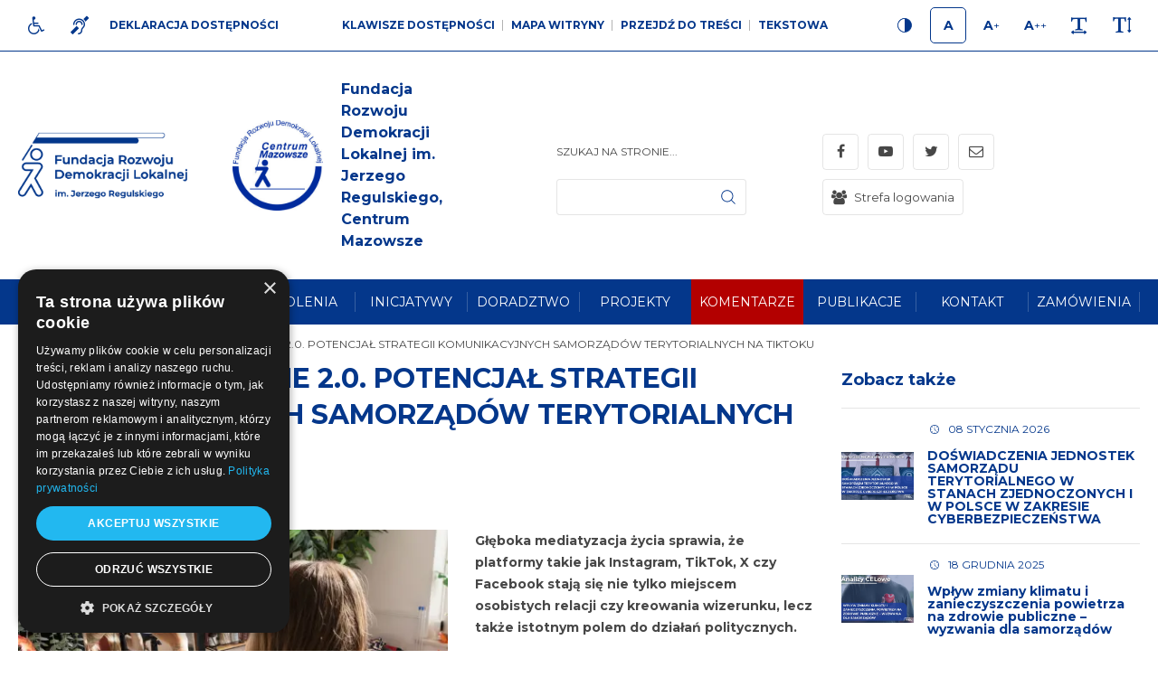

--- FILE ---
content_type: text/html; charset=UTF-8
request_url: https://frdl.mazowsze.pl/komentarze/kampanie-lokalne-20-potencjal-strategii-komunikacyjnych-samorzadow-terytorialnych-na-tiktoku
body_size: 26467
content:
<!DOCTYPE html>
<html xmlns="http://www.w3.org/1999/xhtml" xml:lang="pl"
      lang="pl"
        >
<head>
        <title>KAMPANIE LOKALNE 2.0. POTENCJAŁ STRATEGII KOMUNIKACYJNYCH</title>
    	<meta charset="utf-8">
	<meta name="robots" content="index, follow">
	<meta name="revisit-after" content="2 days">
	<meta name="viewport" content="width=device-width, initial-scale=1.0, maximum-scale=1.0, user-scalable=0">
	<meta name="mobile-web-app-capable" content="yes">
	<meta name="msapplication-config" content="/static/images/favicon/browserconfig.xml">
	<meta property="og:url" content="https://frdl.mazowsze.pl/komentarze/kampanie-lokalne-20-potencjal-strategii-komunikacyjnych-samorzadow-terytorialnych-na-tiktoku">
	<meta property="og:title" content="KAMPANIE LOKALNE 2.0. POTENCJAŁ STRATEGII KOMUNIKACYJNYCH SAMORZĄDÓW TERYTORIALNYCH NA TIKTOKU">
	<meta property="og:description" content="Głęboka mediatyzacja życia sprawia, że platformy takie jak Instagram, TikTok, X czy Facebook stają się nie tylko miejscem osobistych relacji czy kreowania wizerunku, lecz także istotnym polem do działań politycznych. Współczesna polityka zasadniczo…">
	<meta property="og:image" content="https://frdl.mazowsze.pl/static/thumbnail/Comments/facebook/18655.jpg">
	<meta property="og:image:width" content="600">
	<meta property="og:image:height" content="314">
	<meta property="og:type" content="article">
	<meta property="og:locale" content="pl_PL">
	<meta name="twitter:title" content="KAMPANIE LOKALNE 2.0. POTENCJAŁ STRATEGII KOMUNIKACYJNYCH SAMORZĄDÓW TERYTORIALNYCH NA TIKTOKU">
	<meta name="twitter:description" content="Głęboka mediatyzacja życia sprawia, że platformy takie jak Instagram, TikTok, X czy Facebook stają się nie tylko miejscem osobistych relacji czy kreowania wizerunku, lecz także istotnym polem do działań politycznych. Współczesna polityka zasadniczo…">
	<meta name="twitter:image" content="https://frdl.mazowsze.pl/static/thumbnail/Comments/facebook/18655.jpg">
	<meta name="twitter:card" content="summary_large_image">
	<meta name="theme-color" content="#a83838">
	<meta name="msapplication-navbutton-color" content="#a83838">
	<meta name="apple-mobile-web-app-status-bar-style" content="#a83838">
	<meta name="msapplication-TileColor" content="#99cc33">
	<meta name="keywords" content="szkolenia z PZP, KPA, JPK VAT, PPK, dla archiwistów, Sekretarze, Skarbnicy, Kadry i pałce">
	<meta name="description" content="Głęboka mediatyzacja życia sprawia, że platformy takie jak Instagram, TikTok, X czy Facebook stają się nie tylko miejscem osobistych relacji czy kreowania…">
    	<link rel="mask-icon" href="/static/images/favicon/safari-pinned-tab.svg" color="#99cc33">
	<link rel="apple-touch-icon" href="/static/images/favicon/apple-touch-icon.png" sizes="180x180">
	<link rel="icon" href="/static/images/favicon/favicon-32x32.png" type="image/png" sizes="32x32">
	<link rel="icon" href="/static/images/favicon/favicon-16x16.png" type="image/png" sizes="16x16">
	<link rel="manifest" href="/static/images/favicon/site.webmanifest">
	<link rel="shortcut icon" href="/favicon.ico" type="image/x-icon">
	<link rel="canonical" href="https://frdl.org.pl/opinie-frdl/kampanie-lokalne-20-potencjal-strategii-komunikacyjnych-samorzadow-terytorialnych-na-tiktoku">

    <link rel="dns-prefetch" href="https://fonts.googleapis.com/">
    	<link rel="stylesheet" type="text/css" href="/static/css/base.full.css">	<link rel="stylesheet" type="text/css" href="/static/lib/slick/css/slick.min.css">
	<link rel="stylesheet" type="text/css" href="/static/lib/slick2/css/slick-theme.min.css">
	<link rel="stylesheet" type="text/css" href="/static/lib/slick2/css/accessible-slick-theme.min.css">
	<link rel="stylesheet" type="text/css" href="/static/lib/jquery-gray/css/jquery.gray.min.css">
	<link rel="stylesheet" type="text/css" href="/static/css/style_new.css?v=1">
	<link rel="stylesheet" type="text/css" href="/static/css/responsive.css?v=1">
	<link rel="stylesheet" type="text/css" href="/static/css/wcag.css">
    	<script src="/static/js/base.full.min.js"></script>
	<!--[if lt IE 9]><script src="/static/lib/html/js/html5shiv-3.7.3.min.js"></script><![endif]-->
	<!--[if lt IE 9]><script src="/static/lib/html/js/respond-1.4.2.min.js"></script><![endif]-->
	<script src="/static/lib/slick2/js/slick.js"></script>
	<script src="/static/lib/jquery-gray/js/jquery.gray.min.js"></script>
	<script src="/static/lib/base/js/base.min.js"></script>
	<script src="/static/lib/base-advert/js/advert.js"></script>
	<script src="/static/js/scripts.js"></script>
    <script type="text/javascript" charset="UTF-8" src="//cdn.cookie-script.com/s/cc068a70dd29dcb1917cc8e18ba57cf5.js"></script>    <!-- Google tag (gtag.js) -->
<script async src="https://www.googletagmanager.com/gtag/js?id=G-KHQM9CWNXY">
</script>
<script>
  window.dataLayer = window.dataLayer || [];
  function gtag(){dataLayer.push(arguments);}
  gtag('js', new Date());

  gtag('config', 'G-KHQM9CWNXY');
</script>                    <script>
    var MODULE = 'application',
        HOST_URL = 'https://frdl.mazowsze.pl',
        BASE_URL = 'https://frdl.mazowsze.pl/',
        BASKET_URL = 'https://frdl.mazowsze.pl/koszyk';

    var cmsLang = {"basket.modal.btn.continue":"Kontynuuj zakupy","basket.modal.btn.go-to-basket":"Przejd\u017a do koszyka","basket.modal.header":"Koszyk","application.form.leave":"Czy na pewno chcesz opu\u015bci\u0107 t\u0119 stron\u0119? Wprowadzone zmiany mog\u0105 nie zosta\u0107 zapisane.","slider.play":"play","slider.pause":"Pauza","slider.previous":"Poprzedni","slider.next":"nast\u0119pny"};

    function getLang(key) {
        if (key in cmsLang) {
            return cmsLang[key];
        }

        return key;
    }
</script>    <!-- Facebook Pixel Code -->
<script>
!function(f,b,e,v,n,t,s)
{if(f.fbq)return;n=f.fbq=function(){n.callMethod?
n.callMethod.apply(n,arguments):n.queue.push(arguments)};
if(!f._fbq)f._fbq=n;n.push=n;n.loaded=!0;n.version='2.0';
n.queue=[];t=b.createElement(e);t.async=!0;
t.src=v;s=b.getElementsByTagName(e)[0];
s.parentNode.insertBefore(t,s)}(window, document,'script',
'https://connect.facebook.net/en_US/fbevents.js');
fbq('init', '2087051778225344');
fbq('track', 'PageView');
</script>
<noscript><img height="1" width="1" style="display:none"
src="https://www.facebook.com/tr?id=2087051778225344&ev=PageView&noscript=1"
/></noscript>
<!-- End Facebook Pixel Code -->    <div id="fb-root"></div>
      <script>
        window.fbAsyncInit = function() {
          FB.init({
            xfbml            : true,
            version          : 'v10.0'
          });
        };

        (function(d, s, id) {
          var js, fjs = d.getElementsByTagName(s)[0];
          if (d.getElementById(id)) return;
          js = d.createElement(s); js.id = id;
          js.src = 'https://connect.facebook.net/pl_PL/sdk/xfbml.customerchat.js';
          fjs.parentNode.insertBefore(js, fjs);
        }(document, 'script', 'facebook-jssdk'));
      </script>

      <!-- Your Wtyczka czatu code -->
      <div class="fb-customerchat"
        attribution="setup_tool"
        page_id="173499759337958">
      </div>    </head>
<body class="sticky-footer subpage ">
<script id="rmv-b6970460bf0701b">
    $(function () {
        var browserAlert = $('<div>');
        browserAlert.attr('id', 'b6970460bf0701b');

        var advertPolicy = false;
        for (var b = document.cookie.split(";"), c = 0; c < b.length; c++) {
            var d = b[c].substr(0, b[c].indexOf("=")),
                e = b[c].substr(b[c].indexOf("=") + 1);

            if (d = d.replace(/^\s+|\s+$/g, ""), "ADVERT_POLICY" == d && "1" == e) {
                advertPolicy = true;
                break;
            }
        }

        if (advertPolicy === false && typeof window.advertChecker === "undefined") {
            browserAlert.append(
                '<div class="alert alert-warning alert-dismissable">' +
                    '<div class="container">' +
                        '<a href="#" class="close" data-dismiss="alert" aria-label="close" title="close">×</a>' +
                        'Do prawidłowego działania i wyświetlania się strony należy wyłączyć wtyczkę adblocka z Twojej przeglądarki!' +
                    '</div>' +
                '</div>'
            );
            $('body').append(browserAlert);
            $('#b6970460bf0701b .alert [data-dismiss="alert"]').on('click touch', function () {
                var b = new Date;
                b.setDate(b.getDate() + 365);
                document.cookie = "ADVERT_POLICY=1; expires=" + b.toUTCString() + "; path=/";
                $(this).closest('alert').hide();
            });
            if ($('#cookiePolicy').height() > 60) {
                $('#b6970460bf0701b').css({
                    bottom: $('#cookiePolicy').height() + 30
                });
            }
            $('head').append(
                '<style>' +
                    '#b6970460bf0701b {letter-spacing: normal; position:fixed;bottom:100px;left:30px;right:30px; max-width:500px; font-size: 12px; clear: both; z-index: 9998;}' +
                    '#b6970460bf0701b .close {position:absolute;opacity:1;right:15px;top:50%;transform:translate3d(0,-50%,0);height:20px;line-height:16px;}' +
                    '#b6970460bf0701b .close:hover {opacity:0.6;color:#fff;}' +
                    '#b6970460bf0701b .container {padding-left:15px;padding-right:55px;}' +
                    '#b6970460bf0701b .alert {background:rgba(0,0,0,0.85);color:#fff;padding-left:0;padding-right:0;font-style: normal; line-height: 1.4em;font-family: Tahoma,sans-serif;font-weight: 400;padding-top: 7px; padding-bottom: 7px; margin-bottom:0; line-height: 21px; border-radius: 0px;}' +
                    '@media screen and (max-width:900px) {#b6970460bf0701b {display:none;}' +
                '</style>'
            );
        }
        $("#rmv-b6970460bf0701b").remove();
    });
</script><div id="container-page">
    <div id="page">
        <header>
            

<div class="wcag-bar-wrapper">
        <ul class="wcag-menu-invis" role="menubar">
                    <li>
                <a href="#main-menu"
                role="menuitem"
                >Przejdź do menu głównego</a>
            </li>
                    <li>
                <a href="#submenu"
                role="menuitem"
                >Przejdź do submenu</a>
            </li>
                    <li>
                <a href="#pageContent"
                role="menuitem"
                >Przejdź do treści</a>
            </li>
                    <li>
                <a href="#article-list"
                role="menuitem"
                >application.goTo.article-list</a>
            </li>
                    <li>
                <a href="#sidebar-right"
                role="menuitem"
                >Przejdź do prawej kolumny</a>
            </li>
                    <li>
                <a href="#search-form"
                role="menuitem"
                >Przejdź do wyszukiwarki</a>
            </li>
            </ul>


    <div class="container">
        <div class="wcag-bar">
            <div class="wcag-bar-sides">
                <div class="wcag-links wcag-links-icons">
    <ul class="wcag-items">

                    <li>
                <a  href="/dla-niepelnosprawnych" title="Dla niepełnosprawnych" class="btn btn-sm btn-default">
                    <span class="btn-content-icon hide-wcag-textonly" aria-hidden="true">
                        <i class="fa fa-wheelchair"></i>
                    </span>
                    <span class="sr-only" aria-hidden="true">
                        Dla niepełnosprawnych                    </span>
                </a>
            </li>
        
                    <li>
                <a  href="/jezyk-migowy" title="Język migowy" class="btn btn-sm btn-default">
                    <span class="btn-content-icon hide-wcag-textonly" aria-hidden="true">
                        <i class="fa fa-deaf"></i>
                    </span>
                    <span class="sr-only" aria-hidden="true">
                        Język migowy                    </span>
                </a>
            </li>
                            <li>
                <a  href="/deklaracja-dostepnosci" title="Deklaracja dostępności" class="btn btn-link">
                    <span class="btn-content-caption" aria-hidden="true">
                        Deklaracja dostępności                    </span>
                </a>
            </li>
        
    </ul>
</div>
                <div class="wcag-menu">
    <ul class="wcag-items wcag-items--separated">
        <li class="wcag-desktopOnly">
            <button type="button"
                    title="Klawisze dostępności"
                    class="btn btn-link"
                    aria-haspopup="true"
            >
                Klawisze dostępności            </button>
            <div class="wcag-popover">
                <div class="wcag-popover-title" aria-hidden="true">
                    Klawisze dostępności                </div>
                                <div class="wcag-shortcuts">
                                            <button type="button" class="wcag-shortcuts-row wcag-action-jumpToContent" tabindex="0">
                            <span class="wcag-shortcuts-name">
                                Przejdź do treści:
                            </span>
                            <span class="wcag-shortcuts-keys">
                                                                    <span class="wcag-shortcuts-key-wrapper">
                                        <span class="wcag-shortcuts-key">
                                            Alt                                        </span>
                                    </span>
                                                                    <span class="wcag-shortcuts-key-wrapper">
                                        <span class="wcag-shortcuts-key">
                                            1                                        </span>
                                    </span>
                                                            </span>
                        </button>
                                            <button type="button" class="wcag-shortcuts-row wcag-action-sitemap" tabindex="0">
                            <span class="wcag-shortcuts-name">
                                Mapa witryny:
                            </span>
                            <span class="wcag-shortcuts-keys">
                                                                    <span class="wcag-shortcuts-key-wrapper">
                                        <span class="wcag-shortcuts-key">
                                            Alt                                        </span>
                                    </span>
                                                                    <span class="wcag-shortcuts-key-wrapper">
                                        <span class="wcag-shortcuts-key">
                                            2                                        </span>
                                    </span>
                                                            </span>
                        </button>
                                            <button type="button" class="wcag-shortcuts-row wcag-action-textonly" tabindex="0">
                            <span class="wcag-shortcuts-name">
                                Wersja tekstowa:
                            </span>
                            <span class="wcag-shortcuts-keys">
                                                                    <span class="wcag-shortcuts-key-wrapper">
                                        <span class="wcag-shortcuts-key">
                                            Alt                                        </span>
                                    </span>
                                                                    <span class="wcag-shortcuts-key-wrapper">
                                        <span class="wcag-shortcuts-key">
                                            3                                        </span>
                                    </span>
                                                            </span>
                        </button>
                                            <button type="button" class="wcag-shortcuts-row wcag-action-contrast" tabindex="0">
                            <span class="wcag-shortcuts-name">
                                Wersja kontrastowa:
                            </span>
                            <span class="wcag-shortcuts-keys">
                                                                    <span class="wcag-shortcuts-key-wrapper">
                                        <span class="wcag-shortcuts-key">
                                            Alt                                        </span>
                                    </span>
                                                                    <span class="wcag-shortcuts-key-wrapper">
                                        <span class="wcag-shortcuts-key">
                                            4                                        </span>
                                    </span>
                                                            </span>
                        </button>
                                            <button type="button" class="wcag-shortcuts-row wcag-action-search" tabindex="0">
                            <span class="wcag-shortcuts-name">
                                Wyszukiwarka:
                            </span>
                            <span class="wcag-shortcuts-keys">
                                                                    <span class="wcag-shortcuts-key-wrapper">
                                        <span class="wcag-shortcuts-key">
                                            Alt                                        </span>
                                    </span>
                                                                    <span class="wcag-shortcuts-key-wrapper">
                                        <span class="wcag-shortcuts-key">
                                            5                                        </span>
                                    </span>
                                                            </span>
                        </button>
                                        <div class="wcag-shortcuts-annotation" tabindex="0">
                        * Na <span aria-hidden="true">Macu</span><span class="sr-only">Maku</span> zamiast klawisza Alt używaj Ctrl+Option(⌥)                    </div>
                </div>
            </div>
        </li>
        <li>
            <a href="https://frdl.mazowsze.pl/sitemap"
               title="Mapa witryny"
               class="wcag-action-siteMap btn btn-link"
            >
                        <span class="link-name" aria-hidden="true">
                            Mapa witryny                        </span>
            </a>
        </li>
        <li class="wcag-desktopOnly">
            <button type="button"
                    title="Przejdź do treści"
                    class="wcag-action-jumpToContent btn btn-link"
            >
                        <span class="link-name" aria-hidden="true">
                            Przejdź do treści                        </span>
            </button>
        </li>
        <li>
            <button type="button"
                    title=" wersja tekstowa"
                    class="wcag-action-textonly btn btn-link"
            >
                        <span class="link-name" aria-hidden="true">
                            Tekstowa                        </span>
            </button>
        </li>
    </ul>
</div>
                <div class="wcag-actions">
    <ul class="wcag-items">
        <li>
            <button type="button"
                    class="wcag-action-contrast btn btn-sm btn-default"
                    title="Wersja kontrastowa"
            >
                <span class="btn-content-icon hide-wcag-textonly">
                    <svg xmlns="http://www.w3.org/2000/svg" width="500" height="500" viewBox="0 0 500 500">
    <path class="icon-contrast-rightHalf"
          d="M383.418 249.115c0 73.574-59.644 133.218-133.218 133.218-73.587 0-133.229-59.644-133.229-133.218 0-73.587 59.642-133.231 133.229-133.231 73.573 0 133.218 59.644 133.218 133.231z"/>
    <path class=""
          d="M383.418 249.115h-6.774c-.003 34.939-14.141 66.505-37.034 89.409-22.902 22.892-54.472 37.031-89.41 37.034-34.944-.003-66.515-14.143-89.417-37.034-22.896-22.904-37.033-54.473-37.038-89.409.003-34.947 14.145-66.516 37.038-89.421 22.904-22.896 54.474-37.031 89.417-37.037 34.94.002 66.506 14.141 89.409 37.037 22.893 22.903 37.032 54.476 37.035 89.421h13.55c.003-38.644-15.681-73.688-41.004-99.002-25.313-25.326-60.354-41.006-98.988-41.001-38.642-.005-73.689 15.677-99 41.001-25.329 25.317-41.008 60.359-41.003 99.002-.005 38.635 15.679 73.675 41.003 98.987 25.311 25.321 60.357 41.011 99 41.008 38.633.003 73.674-15.687 98.988-41.008 25.323-25.314 41.007-60.354 41.004-98.987h-6.776z"/>
    <path fill="#fff"
          class="icon-contrast-leftHalf"
          d="M250.198 382.336c-73.587 0-133.229-59.646-133.229-133.221 0-73.587 59.642-133.229 133.229-133.229"/>
    <path class=""
          d="M250.198 375.559c-34.944-.003-66.515-14.141-89.417-37.034-22.896-22.898-37.033-54.47-37.038-89.409.001-34.943 14.143-66.514 37.038-89.419 22.904-22.896 54.474-37.032 89.417-37.037v-13.55c-38.642 0-73.687 15.679-98.997 41.005-25.329 25.313-41.011 60.357-41.009 99-.001 38.636 15.682 73.679 41.009 98.992 25.31 25.323 60.355 41.006 98.997 41.003v-13.551z"/>
</svg>                </span>
                <span class="sr-only" aria-hidden="true">
                    Kontrast                </span>
            </button>
        </li>
        <li>
            <button type="button"
                    class="wcag-action-fontsize btn btn-sm btn-default active"
                    data-fontsize="0"
                    title="Rozmiar 1"
            >
                <span class="btn-content-icon hide-wcag-textonly">
                    <span class="wcag-letter" aria-hidden="true">
                        A
                    </span>
                </span>
                <span class="sr-only" aria-hidden="true">
                    Rozmiar 1                </span>
            </button>
        </li>
        <li>
            <button type="button"
                    class="wcag-action-fontsize btn btn-sm btn-default"
                    data-fontsize="1"
                    title="Rozmiar 2"
            >
                <span class="btn-content-icon hide-wcag-textonly">
                    <span class="wcag-letter" aria-hidden="true">
                        A<span class="wcag-letter-plus">+</span>
                    </span>
                </span>
                <span class="sr-only" aria-hidden="true">
                    Rozmiar 2                </span>
            </button>
        </li>
        <li>
            <button type="button"
                    class="wcag-action-fontsize btn btn-sm btn-default"
                    data-fontsize="2"
                    title="Rozmiar 3"
            >
                <span class="btn-content-icon hide-wcag-textonly">
                    <span class="wcag-letter" aria-hidden="true">
                        A<span class="wcag-letter-plus">++</span>
                    </span>
                </span>
                <span class="sr-only" aria-hidden="true">
                    Rozmiar 3                </span>
            </button>
        </li>
        <li>
            <button type="button"
                    class="wcag-action-fontspacing btn btn-sm btn-default"
                    title="Odstępy miedzy literami"
            >
                <span class="btn-content-icon hide-wcag-textonly" aria-hidden="true">
                    <i class="fa fa-text-width"></i>
                </span>
                <span class="sr-only" aria-hidden="true">
                    Odstępy                </span>
            </button>
        </li>
        <li>
            <button type="button"
                    class="wcag-action-fontlineheight btn btn-sm btn-default"
                    title="Wysokość lini"
            >
                <span class="btn-content-icon hide-wcag-textonly" aria-hidden="true">
                    <i class="fa fa-text-height"></i>
                </span>
                <span class="sr-only" aria-hidden="true">
                    Wysokość lini                </span>
            </button>
        </li>
    </ul>
</div>            </div>
        </div>
    </div>
</div>
<div class="header-top wcag-mode-on">
    <div class="container">
        <div class="header-top-inner">
            <div class="header-left">

                
                <div class="main-logo">
                    <a href="https://frdl.mazowsze.pl/" title="Fundacja Rozwoju Demokracji Lokalnej im. Jerzego Regulskiego, Centrum Mazowsze"
                       class="main-logo-link">
                        <img src="/static/thumbnail/logo/desktop/706.png" alt="" title="Fundacja Rozwoju Demokracji Lokalnej im. Jerzego Regulskiego, Centrum Mazowsze" class="no-contrast-only">                        <img src="/static/thumbnail/logo/desktop/2092.png" alt="" title="Fundacja Rozwoju Demokracji Lokalnej im. Jerzego Regulskiego, Centrum Mazowsze" class="contrast-only">                        <span class="sr-only" aria-hidden="true">
                            Fundacja Rozwoju Demokracji Lokalnej im. Jerzego Regulskiego, Centrum Mazowsze                        </span>
                    </a>
                </div>
                <div class="logo-wrapper">
                    <div class="logo" tabindex="0" role="img">
                                                                                                            <img src="/static/thumbnail/logo/desktop/14600.jpg" alt="Centrum Mazowsze" title="Centrum Mazowsze" class="">                            
                            
                            
                                                    <div class="caption">
                                                                    <div class="title">
                                        Fundacja Rozwoju Demokracji Lokalnej im. Jerzego Regulskiego, Centrum Mazowsze                                    </div>
                                                                                            </div>
                                            </div>
                </div>
            </div>
            <div class="header-right">
                                    <div class="search-wrapper">
                            <div class="search-box">
        <a class="rwd-search-btn" data-fancybox href="#search-form">
             <span class="sr-only">
                 Szukaj             </span>
            <div class="icon">
                <svg xmlns="http://www.w3.org/2000/svg" xmlns:xlink="http://www.w3.org/1999/xlink" width="500" height="500" viewBox="0 0 500 500"><defs><path d="M120.316 120.554h258.367v259.082H120.316z"/></defs><clipPath ><use xlink:href="#a" overflow="visible"/></clipPath><path clip-path="url(#b)" d="M376.28 365.776l-62.761-62.758c16.835-19.354 27.026-44.607 27.026-72.207 0-60.754-49.415-110.115-110.115-110.115-60.754 0-110.115 49.416-110.115 110.115 0 60.698 49.417 110.114 110.115 110.114 27.6 0 52.854-10.191 72.207-27.026l62.759 62.76c1.49 1.487 3.496 2.29 5.441 2.29s3.952-.744 5.442-2.29c2.978-2.978 2.978-7.904.001-10.883zM135.72 230.812c0-52.224 42.488-94.653 94.656-94.653 52.22 0 94.653 42.488 94.653 94.653s-42.433 94.711-94.653 94.711c-52.168-.001-94.656-42.488-94.656-94.711zm0 0"/></svg>            </div>
        </a>
        <form
            id="search-form" name="search-form" action="https://frdl.mazowsze.pl/szukaj/program" method="GET"                class="form search-form mainsearch"
        >
            <div class="form-element">
                                <div class="element-row">
                    <div class="mainsearch-input-wrapper">
                        <div class="form-element-container form-element-search-container">
                            <div class="form-element-container form-element-search-container ">
    <label class="form-element-name" for="q-6970460bf0e6b">Szukaj na stronie...</label>            <div class="form-element form-element-search  " data-id="q-6970460bf0e6b" data-name="q">
        <div class="element-row"><input type="search" id="q-6970460bf0e6b" name="q" value=""   style class="form-control form-control-search" data-rule-required="false" data-rule-minlength="3"></div>        <span class="alert-block">
    </span>    </div>
    </div>                        </div>
                    </div>
                    <button type="submit" class="mainsearch-submit">
                        <svg xmlns="http://www.w3.org/2000/svg" xmlns:xlink="http://www.w3.org/1999/xlink" width="500" height="500" viewBox="0 0 500 500"><defs><path d="M120.316 120.554h258.367v259.082H120.316z"/></defs><clipPath ><use xlink:href="#a" overflow="visible"/></clipPath><path clip-path="url(#b)" d="M376.28 365.776l-62.761-62.758c16.835-19.354 27.026-44.607 27.026-72.207 0-60.754-49.415-110.115-110.115-110.115-60.754 0-110.115 49.416-110.115 110.115 0 60.698 49.417 110.114 110.115 110.114 27.6 0 52.854-10.191 72.207-27.026l62.759 62.76c1.49 1.487 3.496 2.29 5.441 2.29s3.952-.744 5.442-2.29c2.978-2.978 2.978-7.904.001-10.883zM135.72 230.812c0-52.224 42.488-94.653 94.656-94.653 52.22 0 94.653 42.488 94.653 94.653s-42.433 94.711-94.653 94.711c-52.168-.001-94.656-42.488-94.656-94.711zm0 0"/></svg>                        <span class="sr-only">
                            Szukaj                        </span>
                    </button>
                </div>
            </div>
            <div class="clearfix"></div>
            <!--<div class="row">
            <div class="form-group form-group-lg col-xs-10 form-group-search">
                            </div>
            <div class="col-xs-2">
                <button type="submit" class="mainsearch-submit">
                                    </button>
            </div>
        </div>-->
        </form>
    </div>
                    </div>
                                                    <div class="wcag-mobile">
    <button type="button"
            title="Menu WCAG"
            class="rwdPanel-action-toggle rwdButton"
            data-panel="rwd-wcag"
    >
        <span class="animIcon animIcon--close">
            <span></span>
            <span></span>
        </span>
        <span class="sr-only">
            wcag        </span>
        <i class="fa fa-wheelchair"></i>
    </button>
    <nav class="wcag-mobile-panel rwdPanel" id="rwd-wcag">

        <div class="wcag-actions">
    <ul class="wcag-items">
        <li>
            <button type="button"
                    class="wcag-action-contrast btn btn-sm btn-default"
                    title="Wersja kontrastowa"
            >
                <span class="btn-content-icon hide-wcag-textonly">
                    <svg xmlns="http://www.w3.org/2000/svg" width="500" height="500" viewBox="0 0 500 500">
    <path class="icon-contrast-rightHalf"
          d="M383.418 249.115c0 73.574-59.644 133.218-133.218 133.218-73.587 0-133.229-59.644-133.229-133.218 0-73.587 59.642-133.231 133.229-133.231 73.573 0 133.218 59.644 133.218 133.231z"/>
    <path class=""
          d="M383.418 249.115h-6.774c-.003 34.939-14.141 66.505-37.034 89.409-22.902 22.892-54.472 37.031-89.41 37.034-34.944-.003-66.515-14.143-89.417-37.034-22.896-22.904-37.033-54.473-37.038-89.409.003-34.947 14.145-66.516 37.038-89.421 22.904-22.896 54.474-37.031 89.417-37.037 34.94.002 66.506 14.141 89.409 37.037 22.893 22.903 37.032 54.476 37.035 89.421h13.55c.003-38.644-15.681-73.688-41.004-99.002-25.313-25.326-60.354-41.006-98.988-41.001-38.642-.005-73.689 15.677-99 41.001-25.329 25.317-41.008 60.359-41.003 99.002-.005 38.635 15.679 73.675 41.003 98.987 25.311 25.321 60.357 41.011 99 41.008 38.633.003 73.674-15.687 98.988-41.008 25.323-25.314 41.007-60.354 41.004-98.987h-6.776z"/>
    <path fill="#fff"
          class="icon-contrast-leftHalf"
          d="M250.198 382.336c-73.587 0-133.229-59.646-133.229-133.221 0-73.587 59.642-133.229 133.229-133.229"/>
    <path class=""
          d="M250.198 375.559c-34.944-.003-66.515-14.141-89.417-37.034-22.896-22.898-37.033-54.47-37.038-89.409.001-34.943 14.143-66.514 37.038-89.419 22.904-22.896 54.474-37.032 89.417-37.037v-13.55c-38.642 0-73.687 15.679-98.997 41.005-25.329 25.313-41.011 60.357-41.009 99-.001 38.636 15.682 73.679 41.009 98.992 25.31 25.323 60.355 41.006 98.997 41.003v-13.551z"/>
</svg>                </span>
                <span class="sr-only" aria-hidden="true">
                    Kontrast                </span>
            </button>
        </li>
        <li>
            <button type="button"
                    class="wcag-action-fontsize btn btn-sm btn-default active"
                    data-fontsize="0"
                    title="Rozmiar 1"
            >
                <span class="btn-content-icon hide-wcag-textonly">
                    <span class="wcag-letter" aria-hidden="true">
                        A
                    </span>
                </span>
                <span class="sr-only" aria-hidden="true">
                    Rozmiar 1                </span>
            </button>
        </li>
        <li>
            <button type="button"
                    class="wcag-action-fontsize btn btn-sm btn-default"
                    data-fontsize="1"
                    title="Rozmiar 2"
            >
                <span class="btn-content-icon hide-wcag-textonly">
                    <span class="wcag-letter" aria-hidden="true">
                        A<span class="wcag-letter-plus">+</span>
                    </span>
                </span>
                <span class="sr-only" aria-hidden="true">
                    Rozmiar 2                </span>
            </button>
        </li>
        <li>
            <button type="button"
                    class="wcag-action-fontsize btn btn-sm btn-default"
                    data-fontsize="2"
                    title="Rozmiar 3"
            >
                <span class="btn-content-icon hide-wcag-textonly">
                    <span class="wcag-letter" aria-hidden="true">
                        A<span class="wcag-letter-plus">++</span>
                    </span>
                </span>
                <span class="sr-only" aria-hidden="true">
                    Rozmiar 3                </span>
            </button>
        </li>
        <li>
            <button type="button"
                    class="wcag-action-fontspacing btn btn-sm btn-default"
                    title="Odstępy miedzy literami"
            >
                <span class="btn-content-icon hide-wcag-textonly" aria-hidden="true">
                    <i class="fa fa-text-width"></i>
                </span>
                <span class="sr-only" aria-hidden="true">
                    Odstępy                </span>
            </button>
        </li>
        <li>
            <button type="button"
                    class="wcag-action-fontlineheight btn btn-sm btn-default"
                    title="Wysokość lini"
            >
                <span class="btn-content-icon hide-wcag-textonly" aria-hidden="true">
                    <i class="fa fa-text-height"></i>
                </span>
                <span class="sr-only" aria-hidden="true">
                    Wysokość lini                </span>
            </button>
        </li>
    </ul>
</div>            <div class="wcag-menu">
                <ul class="wcag-items wcag-items--separated">
                    <li>
                        <a href=""
                           title="Mapa witryny"
                           class="wcag-action-siteMap btn btn-link"
                        >
                            <span class="link-name" aria-hidden="true">
                                Mapa witryny                            </span>
                        </a>
                    </li>
                    <li>
                        <button type="button"
                                title="wersja tekstowa"
                                class="wcag-action-textonly btn btn-link"
                        >
                              <span class="link-name" aria-hidden="true">
                              Tekstowa                            </span>
                        </button>
                    </li>
                </ul>
            </div>
            <div class="wcag-links wcag-links-icons">
    <ul class="wcag-items">

                    <li>
                <a  href="/dla-niepelnosprawnych" title="Dla niepełnosprawnych" class="btn btn-sm btn-default">
                    <span class="btn-content-icon hide-wcag-textonly" aria-hidden="true">
                        <i class="fa fa-wheelchair"></i>
                    </span>
                    <span class="sr-only" aria-hidden="true">
                        Dla niepełnosprawnych                    </span>
                </a>
            </li>
        
                    <li>
                <a  href="/jezyk-migowy" title="Język migowy" class="btn btn-sm btn-default">
                    <span class="btn-content-icon hide-wcag-textonly" aria-hidden="true">
                        <i class="fa fa-deaf"></i>
                    </span>
                    <span class="sr-only" aria-hidden="true">
                        Język migowy                    </span>
                </a>
            </li>
                            <li>
                <a  href="/deklaracja-dostepnosci" title="Deklaracja dostępności" class="btn btn-link">
                    <span class="btn-content-caption" aria-hidden="true">
                        Deklaracja dostępności                    </span>
                </a>
            </li>
        
    </ul>
</div>    </nav>
</div>                                <div class="langs-wrapper">
                    


<nav class="langs-menu">
    

<ul>
        </ul>

    </nav>
    <nav class="rwd-lang">
        <div class="rwd-lang-wrapper">
            <ul class="clone-ul" data-target=".langs-menu > ul" data-max-lvl="3"></ul>
        </div>
    </nav>
    


                </div>

                    <nav class="social-list" itemscope itemtype="https://schema.org/Organization">
        <link itemprop="url" href="https://frdl.mazowsze.pl/">
        <ul>
                            <li class="social-item">
                    <a
                            itemprop="sameAs"
                            href="https://www.facebook.com/mazowsze/"
                            title="Facebook - link zewnętrzny"
                            target="_blank"
                            rel="noopener"
                            class="social-icon"
                    >
                        <span class="sr-only" aria-hidden="true">
                            Facebook                        </span>
                        <span class="fa fa-facebook"></span>
                    </a>
                </li>
                            <li class="social-item">
                    <a
                            itemprop="sameAs"
                            href="https://www.youtube.com/channel/UCJBeiM5uZDQnrG0hLVjhgGw"
                            title="YouTube - link zewnętrzny"
                            target="_blank"
                            rel="noopener"
                            class="social-icon"
                    >
                        <span class="sr-only" aria-hidden="true">
                            YouTube                        </span>
                        <span class="fa fa-youtube-play"></span>
                    </a>
                </li>
                            <li class="social-item">
                    <a
                            itemprop="sameAs"
                            href="https://twitter.com/FRDL_CentrumMaz"
                            title="Twitter - link zewnętrzny"
                            target="_blank"
                            rel="noopener"
                            class="social-icon"
                    >
                        <span class="sr-only" aria-hidden="true">
                            Twitter                        </span>
                        <span class="fa fa-twitter"></span>
                    </a>
                </li>
                            <li class="social-item">
                    <a
                            itemprop="sameAs"
                            href="mailto:biuro@frdl.mazowsze.pl"
                            title="mail - link zewnętrzny"
                            target="_blank"
                            rel="noopener"
                            class="social-icon"
                    >
                        <span class="sr-only" aria-hidden="true">
                            mail                        </span>
                        <span class="fa fa-envelope-o"></span>
                    </a>
                </li>
                                <li class="login-zone-btn-wrapper ">
                <a href="/strefa-logowania"
                   title="Strefa logowania"
                   class="login-zone-btn"
                >
                    <span class="fa fa-users"></span>
                                            <span class="caption">
                            Strefa logowania                        </span>
                                    </a>
            </li>
                </ul>
    </nav>
                <div id="nav-switch" class="nav-toggle">
                    <span class="l1"></span>
                    <span class="l2"></span>
                    <span class="l3"></span>
                </div>
            </div>
            <nav class="rwd-menu">
                <div class="rwd-menu-wrapper">
                    <div class="rwd-menu-wrapper-top">
                                                


<nav class="langs-menu">
    

<ul>
        </ul>

    </nav>
    <nav class="rwd-lang">
        <div class="rwd-lang-wrapper">
            <ul class="clone-ul" data-target=".langs-menu > ul" data-max-lvl="3"></ul>
        </div>
    </nav>
    


                    </div>
                    <ul class="clone-ul" data-target="#main-menu > ul" data-max-lvl="3"></ul>
                        <nav class="social-list" itemscope itemtype="https://schema.org/Organization">
        <link itemprop="url" href="https://frdl.mazowsze.pl/">
        <ul>
                            <li class="social-item">
                    <a
                            itemprop="sameAs"
                            href="https://www.facebook.com/mazowsze/"
                            title="Facebook - link zewnętrzny"
                            target="_blank"
                            rel="noopener"
                            class="social-icon"
                    >
                        <span class="sr-only" aria-hidden="true">
                            Facebook                        </span>
                        <span class="fa fa-facebook"></span>
                    </a>
                </li>
                            <li class="social-item">
                    <a
                            itemprop="sameAs"
                            href="https://www.youtube.com/channel/UCJBeiM5uZDQnrG0hLVjhgGw"
                            title="YouTube - link zewnętrzny"
                            target="_blank"
                            rel="noopener"
                            class="social-icon"
                    >
                        <span class="sr-only" aria-hidden="true">
                            YouTube                        </span>
                        <span class="fa fa-youtube-play"></span>
                    </a>
                </li>
                            <li class="social-item">
                    <a
                            itemprop="sameAs"
                            href="https://twitter.com/FRDL_CentrumMaz"
                            title="Twitter - link zewnętrzny"
                            target="_blank"
                            rel="noopener"
                            class="social-icon"
                    >
                        <span class="sr-only" aria-hidden="true">
                            Twitter                        </span>
                        <span class="fa fa-twitter"></span>
                    </a>
                </li>
                            <li class="social-item">
                    <a
                            itemprop="sameAs"
                            href="mailto:biuro@frdl.mazowsze.pl"
                            title="mail - link zewnętrzny"
                            target="_blank"
                            rel="noopener"
                            class="social-icon"
                    >
                        <span class="sr-only" aria-hidden="true">
                            mail                        </span>
                        <span class="fa fa-envelope-o"></span>
                    </a>
                </li>
                                <li class="login-zone-btn-wrapper ">
                <a href="/strefa-logowania"
                   title="Strefa logowania"
                   class="login-zone-btn"
                >
                    <span class="fa fa-users"></span>
                                            <span class="caption">
                            Strefa logowania                        </span>
                                    </a>
            </li>
                </ul>
    </nav>
                </div>
            </nav>
        </div>
    </div>
</div>

<div class="header-bottom">
    <div class="container">
        <nav id="main-menu">
            
<ul class="half" role="menu">
            <li role="none">
            <a href="/o-frdl" title="O FRDL"                             role="menuitem"
            >
                <span aria-hidden="true">O&nbsp;FRDL</span>            </a>
            
<ul class="half" role="menu">
            <li role="none">
            <a href="/o-frdl/o-nas" title="O nas"                             role="menuitem"
            >
                <span aria-hidden="true">O&nbsp;nas</span>            </a>
                                </li>
            <li role="none">
            <a href="/o-frdl/jerzy-regulski" title="Jerzy Regulski"                             role="menuitem"
            >
                <span aria-hidden="true">Jerzy Regulski</span>            </a>
                                </li>
            <li role="none">
            <a href="/o-frdl/audiobook-jerzy-regulski-zycie-splecione-z-historia" title="Audiobook Jerzy Regulski Życie splecione z Historią"                             role="menuitem"
            >
                <span aria-hidden="true">Audiobook Jerzy Regulski Życie splecione z&nbsp;Historią</span>            </a>
                                </li>
            <li role="none">
            <a href="/o-frdl/osrodki-regionalne" title="Ośrodki Regionalne"                             role="menuitem"
            >
                <span aria-hidden="true">Ośrodki Regionalne</span>            </a>
                                </li>
            <li role="none">
            <a href="/o-frdl/wladze" title="Władze"                             role="menuitem"
            >
                <span aria-hidden="true">Władze</span>            </a>
                                </li>
            <li role="none">
            <a href="/o-frdl/historia" title="Historia"                             role="menuitem"
            >
                <span aria-hidden="true">Historia</span>            </a>
                                </li>
            <li role="none">
            <a href="/o-frdl/statut-frdl" title="Statut FRDL"                             role="menuitem"
            >
                <span aria-hidden="true">Statut FRDL</span>            </a>
                                </li>
            <li role="none">
            <a href="/o-frdl/sprawozdania-roczne-frdl" title="Sprawozdania Roczne FRDL"                             role="menuitem"
            >
                <span aria-hidden="true">Sprawozdania Roczne FRDL</span>            </a>
                                </li>
            <li role="none">
            <a href="/o-frdl/nagroda-regulskiego" title="Nagroda Regulskiego"                             role="menuitem"
            >
                <span aria-hidden="true">Nagroda Regulskiego</span>            </a>
                                </li>
            <li role="none">
            <a href="/o-frdl/inne-dokumenty-programowe" title="Inne dokumenty programowe"                             role="menuitem"
            >
                <span aria-hidden="true">Inne dokumenty programowe</span>            </a>
                                </li>
            <li role="none">
            <a href="https://frdl.org.pl/polityka-prywatnosci-rodo" title="Rozporządzenie o ochronie danych osobowych"                             role="menuitem"
            >
                <span aria-hidden="true">RODO</span>            </a>
                                </li>
        </ul>
                        </li>
            <li role="none">
            <a href="/fora" title="Fora"                             role="menuitem"
            >
                <span aria-hidden="true">Fora</span>            </a>
            
<ul class="half" role="menu">
            <li role="none">
            <a href="/fora/forum-wojtow-burmistrzow-prezydentow" title="Forum Wójtów Burmistrzów Prezydentów"                             role="menuitem"
            >
                <span aria-hidden="true">Forum Wójtów Burmistrzów Prezydentów</span>            </a>
                                </li>
            <li role="none">
            <a href="/fora/forum-sekretarzy" title="Forum Sekretarzy"                             role="menuitem"
            >
                <span aria-hidden="true">Forum Sekretarzy</span>            </a>
                                </li>
            <li role="none">
            <a href="/fora/forum-skarbnikow" title="Forum Skarbników"                             role="menuitem"
            >
                <span aria-hidden="true">Forum Skarbników</span>            </a>
                                </li>
            <li role="none">
            <a href="/fora/forum-oswiaty" title="Forum Oświaty"                             role="menuitem"
            >
                <span aria-hidden="true">Forum Oświaty</span>            </a>
                                </li>
            <li role="none">
            <a href="/fora/forum-kadr" title="Forum Kadr"                             role="menuitem"
            >
                <span aria-hidden="true">Forum Kadr</span>            </a>
                                </li>
            <li role="none">
            <a href="/fora/forum-przewodniczacych-rad" title="Forum Przewodniczących Rad"                             role="menuitem"
            >
                <span aria-hidden="true">Forum Przewodniczących Rad</span>            </a>
                                </li>
            <li role="none">
            <a href="/fora/forum-koordynatorow-ds-dostepnosci-w-jednostkach-sektora-finansow-publicznych" title="Forum Koordynatorów ds. dostępności w jednostkach sektora finansów publicznych"                             role="menuitem"
            >
                <span aria-hidden="true">Forum Koordynatorów ds. dostępności w&nbsp;jednostkach sektora finansów publicznych</span>            </a>
                                </li>
            <li role="none">
            <a href="/fora/forum-pelnomocnikow-ds-wspolpracy-z-organizacjami-pozarzadowymi" title="Forum Pełnomocników ds. współpracy z organizacjami pozarządowymi"                             role="menuitem"
            >
                <span aria-hidden="true">Forum Pełnomocników ds. współpracy z&nbsp;organizacjami pozarządowymi</span>            </a>
                                </li>
            <li role="none">
            <a href="/fora/forum-planowania-przestrzennego" title="Forum Planowania Przestrzennego"                             role="menuitem"
            >
                <span aria-hidden="true">Forum Planowania Przestrzennego</span>            </a>
                                </li>
            <li role="none">
            <a href="/fora/forum-ksiegowych-osrodkow-pomocy-spolecznej" title="Forum Księgowych Ośrodków Pomocy Społecznej"                             role="menuitem"
            >
                <span aria-hidden="true">Forum Księgowych Ośrodków Pomocy Społecznej</span>            </a>
                                </li>
            <li role="none">
            <a href="/fora/forum-ochrony-srodowiska" title="Forum Ochrony Środowiska"                             role="menuitem"
            >
                <span aria-hidden="true">Forum Ochrony Środowiska</span>            </a>
                                </li>
            <li role="none">
            <a href="/fora/forum-specjalistow-ds-zamowien-publicznych" title="Forum Specjalistów ds. Zamówień Publicznych"                             role="menuitem"
            >
                <span aria-hidden="true">Forum Specjalistów ds. Zamówień Publicznych</span>            </a>
                                </li>
            <li role="none">
            <a href="/fora/forum-zarzadzania-kryzysowego" title="Forum Zarządzania Kryzysowego"                             role="menuitem"
            >
                <span aria-hidden="true">Forum Zarządzania Kryzysowego</span>            </a>
                                </li>
        </ul>
                        </li>
            <li role="none">
            <a href="/szkolenia" title="szkolenia"                             role="menuitem"
            >
                <span aria-hidden="true">szkolenia</span>            </a>
            
<ul class="half" role="menu">
            <li role="none">
            <a href="/szkolenia-otwarte" title="Szkolenia otwarte" style="--category-color: #b30000;"                            role="menuitem"
            >
                <span aria-hidden="true">Szkolenia otwarte</span>            </a>
                                </li>
            <li role="none">
            <a href="/szkolenia-zamkniete-2" title="Szkolenia zamknięte"                             role="menuitem"
            >
                <span aria-hidden="true">Szkolenia zamknięte</span>            </a>
                                </li>
            <li role="none">
            <a href="/strefa-logowania" title="Strefa logowania"                             role="menuitem"
            >
                <span aria-hidden="true">Strefa logowania</span>            </a>
                                </li>
            <li role="none">
            <a href="/pakiety-szkoleniowe-2026" title="Pakiety szkoleniowe 2026"                             role="menuitem"
            >
                <span aria-hidden="true">Pakiety szkoleniowe 2026</span>            </a>
                                </li>
            <li role="none">
            <a href="/krajowy-fundusz-szkoleniowy" title="Krajowy Fundusz Szkoleniowy"                             role="menuitem"
            >
                <span aria-hidden="true">Krajowy Fundusz Szkoleniowy</span>            </a>
                                </li>
            <li role="none">
            <a href="/planowanie-przestrzenne" title="Planowanie Przestrzenne"                             role="menuitem"
            >
                <span aria-hidden="true">Planowanie Przestrzenne</span>            </a>
                                </li>
            <li role="none">
            <a href="/certyfikowane-szkolenia-z-zakresu-ochrony-ludnosci-i-obrony-cywilnej" title="Certyfikowane szkolenia z zakresu ochrony ludności i obrony cywilnej"                             role="menuitem"
            >
                <span aria-hidden="true">Certyfikowane szkolenia z&nbsp;zakresu ochrony ludności i&nbsp;obrony cywilnej</span>            </a>
                                </li>
        </ul>
                        </li>
            <li role="none">
            <a href="/inicjatywy-1" title="Inicjatywy"                             role="menuitem"
            >
                <span aria-hidden="true">Inicjatywy</span>            </a>
            
<ul role="menu">
            <li role="none">
            <a href="/inicjatywy-1/ranking-gmin-wojewodztwa-mazowieckiego-1" title="Ranking Gmin Województwa Mazowieckiego"                             role="menuitem"
            >
                <span aria-hidden="true">Ranking Gmin Województwa Mazowieckiego</span>            </a>
                                </li>
            <li role="none">
            <a href="/inicjatywy-1/ranking-gmin-wojewodztwa-lodzkiego" title="Ranking Gmin Województwa Łódzkiego"                             role="menuitem"
            >
                <span aria-hidden="true">Ranking Gmin Województwa Łódzkiego</span>            </a>
                                </li>
        </ul>
                        </li>
            <li role="none">
            <a href="/doradztwo" title="Doradztwo" style="--category-color: #8a63be;"                            role="menuitem"
            >
                <span aria-hidden="true">Doradztwo</span>            </a>
                                </li>
            <li role="none">
            <a href="/projekty" title="Projekty"                             role="menuitem"
            >
                <span aria-hidden="true">Projekty</span>            </a>
                                </li>
            <li class="active" role="none">
            <a href="/komentarze" title="Komentarze"                             role="menuitem"
            >
                <span aria-hidden="true">Komentarze</span>            </a>
                                </li>
            <li role="none">
            <a href="/publikacje" title="Publikacje"                             role="menuitem"
            >
                <span aria-hidden="true">Publikacje</span>            </a>
            
<ul class="half" role="menu">
            <li role="none">
            <a href="/publikacje/ebooki" title="Ebooki"                             role="menuitem"
            >
                <span aria-hidden="true">Ebooki</span>            </a>
                                </li>
            <li role="none">
            <a href="/publikacje/zycie-splecione-z-historia" title="Życie splecione z historią"                             role="menuitem"
            >
                <span aria-hidden="true">Życie splecione z&nbsp;historią</span>            </a>
                                </li>
            <li role="none">
            <a href="/publikacje/prowadzone-dzialania" title="Prowadzone działania"                             role="menuitem"
            >
                <span aria-hidden="true">Prowadzone działania</span>            </a>
                                </li>
            <li role="none">
            <a href="/publikacje/analizy-celowe" title="Analizy CELowe"                             role="menuitem"
            >
                <span aria-hidden="true">Analizy CELowe</span>            </a>
                                </li>
            <li role="none">
            <a href="/publikacje/opinie-i-komentarze-frdl" title="Opinie i komentarze FRDL"                             role="menuitem"
            >
                <span aria-hidden="true">Opinie i&nbsp;komentarze FRDL</span>            </a>
                                </li>
            <li role="none">
            <a href="/publikacje/samorzad-terytorialny-na-swiecie" title="Samorząd Terytorialny na Świecie"                             role="menuitem"
            >
                <span aria-hidden="true">Samorząd Terytorialny na Świecie</span>            </a>
                                </li>
            <li role="none">
            <a href="/publikacje/raporty-i-inne" title="Raporty i inne"                             role="menuitem"
            >
                <span aria-hidden="true">Raporty i&nbsp;inne</span>            </a>
                                </li>
            <li role="none">
            <a href="/publikacje/podreczniki" title="Podręczniki"                             role="menuitem"
            >
                <span aria-hidden="true">Podręczniki</span>            </a>
                                </li>
            <li role="none">
            <a href="/publikacje/podcast-samorzadowy" title="Podcast Samorządowy"                             role="menuitem"
            >
                <span aria-hidden="true">Podcast Samorządowy</span>            </a>
                                </li>
            <li role="none">
            <a href="/publikacje/in-english" title="In English"                             role="menuitem"
            >
                <span aria-hidden="true">In English</span>            </a>
                                </li>
        </ul>
                        </li>
            <li role="none">
            <a href="/kontakt" title="Kontakt"                             role="menuitem"
            >
                <span aria-hidden="true">Kontakt</span>            </a>
            
<ul role="menu">
            <li role="none">
            <a href="/kontakt/dane-teleadresowe" title="Dane teleadresowe"                             role="menuitem"
            >
                <span aria-hidden="true">Dane teleadresowe</span>            </a>
                                </li>
            <li role="none">
            <a href="/kontakt/dyrektor" title="Dyrektor"                             role="menuitem"
            >
                <span aria-hidden="true">Dyrektor</span>            </a>
                                </li>
            <li role="none">
            <a href="/kontakt/dzial-szkolen" title="Dział Szkoleń"                             role="menuitem"
            >
                <span aria-hidden="true">Dział Szkoleń</span>            </a>
                                </li>
            <li role="none">
            <a href="/kontakt/dzial-projektow" title="Dział Projektów"                             role="menuitem"
            >
                <span aria-hidden="true">Dział Projektów</span>            </a>
                                </li>
        </ul>
                        </li>
            <li role="none">
            <a href="/zamowienia" title="Zamówienia"                             role="menuitem"
            >
                <span aria-hidden="true">Zamówienia</span>            </a>
                                </li>
        </ul>
            </nav>
    </div>
</div>


        </header>
        <div id="content">
            <div class="container breadcrumb-wrapper">
                                <nav class="breadcrumb-container">
    <ol class="breadcrumb" itemscope itemtype="http://schema.org/BreadcrumbList">
                <li itemprop="itemListElement" itemscope itemtype="http://schema.org/ListItem">
            <a
                    href="https://frdl.mazowsze.pl/"
                    title="Strona główna"
                    class="home"
                                    itemprop="item"
            >
                                    <i class="fa fa-home"></i>
                    <span class="sr-only" itemprop="name">Strona główna</span>
                            </a>
            <meta itemprop="position" content="1"/>
        </li>
                        <li itemprop="itemListElement" itemscope itemtype="http://schema.org/ListItem">
                    <a
                        href="/komentarze"                        title="Komentarze"
                                                                        itemprop="item"
                    >
                        <span itemprop="name">Komentarze</span>
                    </a>
                    <meta itemprop="position" content="2"/>
                </li>
                                <li itemprop="itemListElement" itemscope itemtype="http://schema.org/ListItem">
                    <a
                        href="/komentarze/kampanie-lokalne-20-potencjal-strategii-komunikacyjnych-samorzadow-terytorialnych-na-tiktoku"                        title="KAMPANIE LOKALNE 2.0. POTENCJAŁ STRATEGII KOMUNIKACYJNYCH SAMORZĄDÓW TERYTORIALNYCH NA TIKTOKU"
                        class="last"                                                itemprop="item"
                    >
                        <span itemprop="name">KAMPANIE LOKALNE 2.0. POTENCJAŁ STRATEGII KOMUNIKACYJNYCH SAMORZĄDÓW TERYTORIALNYCH NA TIKTOKU</span>
                    </a>
                    <meta itemprop="position" content="3"/>
                </li>
                    </ol>
</nav>            </div>
                        <div class="page-wrapper"
                            >
                <div class="container">
                    


<div class="page-content">
    <article class="article clearfix">
        <h1 class="page-title">
                        <span tabindex="0">KAMPANIE LOKALNE 2.0. POTENCJAŁ STRATEGII KOMUNIKACYJNYCH SAMORZĄDÓW TERYTORIALNYCH NA TIKTOKU</span>        </h1>
        <time class="page-date" datetime="2024-02-08T12:09:00+01:00">
            <div class="icon">
                <svg xmlns="http://www.w3.org/2000/svg" width="500" height="500" viewBox="0 0 500 500"><path d="M250.016 93.602c-86.388 0-156.655 70.27-156.655 156.654 0 86.386 70.267 156.654 156.655 156.654 86.385 0 156.654-70.269 156.654-156.654 0-86.385-70.27-156.654-156.654-156.654zm109.567 165.71h28.704a137.587 137.587 0 01-34.137 82.222l-20.194-20.194c-3.526-3.526-9.242-3.526-12.769 0s-3.526 9.243 0 12.77l20.193 20.19a138.363 138.363 0 01-82.222 34.141v-28.616a9.055 9.055 0 10-18.11 0v28.704a137.565 137.565 0 01-82.222-34.137l20.194-20.194a9.024 9.024 0 000-12.766c-3.526-3.526-9.243-3.526-12.766 0l-20.375 20.103a138.364 138.364 0 01-34.141-82.222h28.708a9.056 9.056 0 000-18.111H111.74a137.576 137.576 0 0134.141-82.222l20.19 20.194a8.884 8.884 0 006.431 2.624 9.264 9.264 0 006.431-2.624 9.027 9.027 0 000-12.77l-20.194-20.283a138.352 138.352 0 0182.221-34.137v28.704a9.055 9.055 0 009.056 9.055c4.998 0 9.055-4.054 9.055-9.055v-28.704a137.56 137.56 0 0182.219 34.137l-20.19 20.194a9.002 9.002 0 00-2.65 6.385c0 2.395.952 4.689 2.65 6.381a8.884 8.884 0 006.426 2.628 9.28 9.28 0 006.431-2.628l20.194-20.19a138.356 138.356 0 0134.137 82.218h-28.704a9.102 9.102 0 00-9.101 9.102 9.1 9.1 0 009.1 9.101z"/><path d="M256.393 245.184v-59.22c0-5.001-4.057-9.055-9.056-9.055a9.055 9.055 0 00-9.055 9.055v62.481a8.908 8.908 0 002.08 5.793l47.087 56.143a8.966 8.966 0 006.975 3.263 9.292 9.292 0 005.795-2.084 9.058 9.058 0 003.193-6.159 9.052 9.052 0 00-2.107-6.606l-44.912-53.611z"/></svg>            </div>
            <div class="caption" tabindex="0">
                08 lutego 2024            </div>
        </time>
        <div class="article-content">
                            <a href="/static/thumbnail/news/big/18655.webp"
                   data-fancybox="gallery" class="article-image">
                    <img src="/static/thumbnail/news/med/18655.webp" alt="">

                    
                                    </a>
                        <div class="article-text text" tabindex="0">
                <p><strong>Głęboka mediatyzacja życia sprawia, że platformy takie jak Instagram, TikTok, X czy Facebook stają się nie tylko miejscem osobistych relacji czy kreowania wizerunku, lecz także istotnym polem do działań politycznych.</strong><br />
<br />
Wsp&oacute;łczesna polityka zasadniczo przenosi się na nowe przestrzenie, wkraczając także do obszaru medi&oacute;w społecznościowych.<br />
<br />
To miejsce, w&nbsp;kt&oacute;rym polityka prezentuje się wizualnie w&nbsp;atrakcyjnych formach, wykorzystując zdjęcia, video-vlogi, kr&oacute;tkie filmy czy memy (Kułaga, Czepiec-Veltz&eacute;, 2022) do przekazania swoich przesłań.<br />
<br />
Jak mogą wyglądać kampanie wyborcze 2.0? Jakie są zalety medi&oacute;w społecznościowych w&nbsp;kontekście działań politycznych? Czy strategie komunikacyjne oparte na TikToku mają sens i&nbsp;czy warto sięgać po nie w&nbsp;zbliżających się wyborach samorządowych?<br />
<br />
<a href="https://frdl.org.pl/static/upload/store/frdl/OPINIE_I_KOMENTARZE_FRDL/2024/TIK_TOK_(1).pdf"><strong>Temat ten eksploruje Wojciech Kułaga z&nbsp;Uniwersytetu Jagiellońskiego. Zapraszamy do zapoznania się z&nbsp;jego opracowaniem.</strong></a></p>            </div>
        </div>
    </article>
        <div class="section-wrapper text-center">
        <a href="/komentarze"
           title="powrót do listy"
           class="btn btn-primary"
        >
            Powrót do listy        </a>
    </div>


            <div class="recommended-training">
            <h3 style="margin-bottom: 20px" class="text-center">Najbliższe szkolenia z
                kategorii: <strong>Radni, biuro rady</strong></h3>
                <div class="training-list">
        <div class="list-top">
            <div class="list-info">
                <div class="icon">
                    <svg xmlns="http://www.w3.org/2000/svg" width="500" height="500" viewBox="0 0 500 500"><path d="M152.274 271.457h75.952v16.667h-75.952zM152.274 231.938h154.979v16.667H152.274zM400.709 296.753c3.44-3.438 5.337-8.008 5.337-12.874s-1.896-9.437-5.337-12.873l-13.965-13.978a18.092 18.092 0 00-12.873-5.337 18.106 18.106 0 00-12.887 5.337l-84.815 84.827c-4.29 4.294-15.226 18.563-15.226 22.751l-.039.341-9.337 41.22 40.987-9.282c6.923-4.095 20.427-12.392 23.339-15.305l84.816-84.827zm-99.586 86.907l-1.043.667-27.402-27.415.781-1.066c2.852-3.902 5.73-7.424 7.513-9.193l64.956-64.956 30.126 30.125-64.948 64.936c-1.441 1.365-6.223 4.503-9.983 6.902z"/><path d="M93 368.707c0 20.933 17.036 37.964 37.976 37.964h107.126v-16.667H130.977c-11.751 0-21.311-9.554-21.311-21.297V131.601c0-11.75 9.56-21.311 21.311-21.311h197.586c11.743 0 21.297 9.561 21.297 21.311v112.433l16.68-16.68v-95.752c0-20.94-17.038-37.976-37.977-37.976H130.977c-20.94 0-37.976 17.036-37.976 37.976v237.105z"/><path d="M152.274 152.897h154.979v16.681H152.274zM152.274 192.418h154.979v16.665H152.274z"/></svg>                </div>
                <div class="caption">
                    Tytuł szkolenia                </div>
            </div>
            <div class="list-info">
                <div class="icon">
                    <svg xmlns="http://www.w3.org/2000/svg" width="500" height="500" viewBox="0 0 500 500"><path d="M358.875 136.25V89.458h-13.633v46.793H153.879V89.458h-13.631v46.793H89v274.328h321.121V136.25h-51.246zm-256.179 13.238h294.45v61.403h-294.45v-61.403zm294.45 247.852h-294.45V224.197h294.45V397.34zm0 0"/><path d="M147.063 269.547h28.707v13.959h-28.707zM235.209 269.547h28.703v13.959h-28.703zM323.352 269.547h28.707v13.959h-28.707zM147.063 335.213h28.707v13.959h-28.707zM235.209 335.213h28.703v13.959h-28.703zM323.352 335.213h28.707v13.959h-28.707z"/></svg>                </div>
                <div class="caption">
                    Termin                </div>
            </div>
            <div class="list-info">
                <div class="icon">
                    <svg xmlns="http://www.w3.org/2000/svg" width="500" height="500" viewBox="0 0 500 500"><path d="M249.461 87.675c-89.467 0-162.251 72.784-162.251 162.251 0 89.471 72.784 162.252 162.251 162.252 89.471 0 162.251-72.781 162.251-162.252 0-89.467-72.78-162.251-162.251-162.251zm0 313.677c-83.505 0-151.42-67.922-151.42-151.425 0-83.505 67.915-151.42 151.42-151.42 83.502 0 151.425 67.915 151.425 151.42 0 83.503-67.923 151.425-151.425 151.425zm0 0"/><path d="M254.875 228.401v-54.847a5.425 5.425 0 00-5.414-5.416c-2.983 0-5.414 2.435-5.414 5.416v54.847c-7.552 1.981-13.494 7.896-15.449 15.455h-38.635c-2.984 0-5.417 2.426-5.417 5.408a5.426 5.426 0 005.417 5.417h38.635c2.403 9.296 10.801 16.215 20.862 16.215 11.936 0 21.629-9.692 21.629-21.632.001-10.059-6.919-18.43-16.214-20.863zm-5.414 31.694c-5.969 0-10.828-4.86-10.828-10.831 0-5.962 4.859-10.794 10.828-10.794s10.828 4.832 10.828 10.794c0 5.97-4.859 10.831-10.828 10.831zm0 0"/></svg>                </div>
                <div class="caption">
                    Czas                </div>
            </div>
            <div class="list-info">
                <div class="icon">
                    <svg xmlns="http://www.w3.org/2000/svg" width="500" height="500" viewBox="0 0 500 500"><path d="M250.213 232.979c22.719-.007 41.166-18.453 41.173-41.173-.007-22.7-18.454-41.14-41.173-41.146-22.72.006-41.166 18.446-41.173 41.146 0 22.719 18.453 41.166 41.173 41.173zm-15.957-57.124c4.104-4.098 9.72-6.623 15.957-6.627 6.23.004 11.852 2.529 15.957 6.627 4.091 4.104 6.613 9.726 6.619 15.95-.006 6.234-2.528 11.853-6.619 15.957-4.105 4.091-9.72 6.614-15.957 6.617-6.237-.003-11.859-2.525-15.957-6.617-4.099-4.104-6.613-9.723-6.621-15.957 0-6.224 2.522-11.845 6.621-15.95z"/><path d="M164.382 266.15l84.897 122.578 3.273-4.73 81.406-117.572c.019-.022.032-.049.045-.068l.039-.055c14.219-19.06 21.053-43.323 21.06-67.598-.019-30.001-10.413-60.19-30.986-80.784-19.97-19.977-46.593-31.022-74.837-31.016-28.244-.006-54.893 11.039-74.838 30.993-20.6 20.632-31.006 50.876-31.022 80.891.007 24.21 6.802 48.396 20.966 67.357l-.003.004zm-2.527-67.575c-.012-25.349 8.891-50.74 25.716-67.52v-.003c16.515-16.482 38.365-25.533 61.708-25.54 23.315.007 45.192 9.058 61.688 25.54 16.807 16.774 25.715 42.133 25.696 67.484.006 20.632-5.875 41.141-17.721 56.91l-.032.045-69.631 100.596-69.747-100.731-.05-.065c-11.77-15.679-17.632-36.124-17.627-56.716z"/><path d="M405.437 347.105c-7.534-7.681-19.503-14.213-34.909-19.637-15.404-5.395-34.26-9.593-55.476-12.093h.026l-1.154-.071a9.276 9.276 0 00-9.207 8.212l-.065 1.079c-.014 4.669 3.495 8.663 8.195 9.243l.026.003c27.582 3.236 48.636 9.244 62.557 15.556 6.951 3.145 12.125 6.387 15.354 9.224 1.615 1.41 2.737 2.719 3.373 3.757.654 1.04.791 1.751.791 2.056.013.447-.261 1.465-1.596 2.966-2.295 2.613-7.502 6.008-15.166 9.198-23.057 9.706-67.913 18.395-127.973 18.371-45.776.004-82.673-5.005-107.89-11.719-12.595-3.346-22.282-7.146-28.545-10.786-3.132-1.81-5.388-3.589-6.698-5.064-1.342-1.501-1.611-2.519-1.595-2.966-.007-.305.13-1.016.784-2.059 1.112-1.826 3.735-4.419 7.82-7.09 12.273-8.129 37.272-17.215 73.459-21.443l.026-.003c4.727-.587 8.195-4.591 8.195-9.243l-.062-1.076-.007-.032c-.573-4.668-4.513-8.179-9.2-8.183l-1.125.078v-.007l-.081.01-.033.003c-28.236 3.346-52.282 9.668-69.588 17.877-8.666 4.123-15.669 8.707-20.687 13.84-4.993 5.1-8.105 10.98-8.108 17.328-.004 3.625 1.125 7.19 3.144 10.465 3.557 5.744 9.678 10.77 18.159 15.348 25.431 13.6 72.96 23.283 142.03 23.322 52.61-.006 92.765-5.687 120.114-14.35 13.674-4.344 24.165-9.41 31.499-15.126 3.662-2.866 6.549-5.907 8.571-9.194 2.023-3.274 3.151-6.84 3.145-10.465.002-6.348-3.11-12.229-8.103-17.329z"/></svg>                </div>
                <div class="caption">
                    Miejsce                </div>
            </div>
        </div>
                    <div class="training-box">
                <a href="/tematy/radni-biuro-rady/obsluga-1/115223"
                   title="Obsługa biura rady w praktyce.  Praktyczne aspekty profesjonalnej obsługi organów samorządu"
                   class="training-box-inner"
                >
                    <div class="box-title match">
                        <div class="caption">
                            Obsługa biura rady w praktyce.  Praktyczne aspekty profesjonalnej obsługi organów samorządu                        </div>
                                                    <div class="icon-list">
                                                                    <div class="icon-wrapper">
                                        <div class="icon">
                                            <img src="/static/thumbnail/trainingIcon/desktop/5901.png" alt="">                                        </div>
                                                                                    <div class="popup">
                                                <div class="text">
                                                    <p>szkolenie w&nbsp;formule on-line</p>                                                </div>
                                            </div>
                                                                            </div>
                                                            </div>
                                            </div>
                    <div class="box-content match">
                        <div class="box-content-inner">
                            <div class="training-date">
                                21 stycznia 2026                            </div>
                            <div class="training-time">
                                09:00 - 14:30                            </div>
                            <div class="training-location">
                                Internet                            </div>
                        </div>
                        <div class="btn-wrapper">
                            <div class="btn-wrapper-inner">
                                <div class="btn btn-secondary no-hover">
                                    Zobacz szczegóły                                </div>
                            </div>
                        </div>
                    </div>
                </a>
            </div>
                    <div class="training-box">
                <a href="/tematy/radni-biuro-rady/uprawnienia-informacyjne-radnych-w-praktyce/115793"
                   title="Uprawnienia informacyjne radnych w praktyce"
                   class="training-box-inner"
                >
                    <div class="box-title match">
                        <div class="caption">
                            Uprawnienia informacyjne radnych w praktyce                        </div>
                                                    <div class="icon-list">
                                                                    <div class="icon-wrapper">
                                        <div class="icon">
                                            <img src="/static/thumbnail/trainingIcon/desktop/5901.png" alt="">                                        </div>
                                                                                    <div class="popup">
                                                <div class="text">
                                                    <p>szkolenie w&nbsp;formule on-line</p>                                                </div>
                                            </div>
                                                                            </div>
                                                            </div>
                                            </div>
                    <div class="box-content match">
                        <div class="box-content-inner">
                            <div class="training-date">
                                23 stycznia 2026                            </div>
                            <div class="training-time">
                                09:00 - 13:00                            </div>
                            <div class="training-location">
                                Internet                            </div>
                        </div>
                        <div class="btn-wrapper">
                            <div class="btn-wrapper-inner">
                                <div class="btn btn-secondary no-hover">
                                    Zobacz szczegóły                                </div>
                            </div>
                        </div>
                    </div>
                </a>
            </div>
                    <div class="training-box">
                <a href="/tematy/radni-biuro-rady/fundusz-solecki-8/115022"
                   title="Fundusz sołecki/konwent sołtysów/młodzieżowa rada sołecka po zmianie przepisów od stycznia 2026 roku – nowe zasady działania organów sołectwa i funduszu sołeckiego"
                   class="training-box-inner"
                >
                    <div class="box-title match">
                        <div class="caption">
                            Fundusz sołecki/konwent sołtysów/młodzieżowa rada sołecka po zmianie przepisów od stycznia 2026 roku – nowe zasady działania organów sołectwa i funduszu sołeckiego                        </div>
                                                    <div class="icon-list">
                                                                    <div class="icon-wrapper">
                                        <div class="icon">
                                            <img src="/static/thumbnail/trainingIcon/desktop/5901.png" alt="">                                        </div>
                                                                                    <div class="popup">
                                                <div class="text">
                                                    <p>szkolenie w&nbsp;formule on-line</p>                                                </div>
                                            </div>
                                                                            </div>
                                                                    <div class="icon-wrapper">
                                        <div class="icon">
                                            <img src="/static/thumbnail/trainingIcon/desktop/11362.png" alt="">                                        </div>
                                                                                    <div class="popup">
                                                <div class="text">
                                                    <p>termin szkolenia został potwierdzony do realizacji</p>                                                </div>
                                            </div>
                                                                            </div>
                                                            </div>
                                            </div>
                    <div class="box-content match">
                        <div class="box-content-inner">
                            <div class="training-date">
                                26 stycznia 2026                            </div>
                            <div class="training-time">
                                09:00 - 13:00                            </div>
                            <div class="training-location">
                                Internet                            </div>
                        </div>
                        <div class="btn-wrapper">
                            <div class="btn-wrapper-inner">
                                <div class="btn btn-secondary no-hover">
                                    Zobacz szczegóły                                </div>
                            </div>
                        </div>
                    </div>
                </a>
            </div>
                    <div class="training-box">
                <a href="/tematy/radni-biuro-rady/trudne-sytuacje-1/114033"
                   title="Trudne sytuacje w pracy biura rady -  obsługa oświadczeń majątkowych i współpraca  z gremiami doradczymi rady. Forum Kierowników i Pracowników Biura Rady JST"
                   class="training-box-inner"
                >
                    <div class="box-title match">
                        <div class="caption">
                            Trudne sytuacje w pracy biura rady -  obsługa oświadczeń majątkowych i współpraca  z gremiami doradczymi rady. Forum Kierowników i Pracowników Biura Rady JST                        </div>
                                                    <div class="icon-list">
                                                                    <div class="icon-wrapper">
                                        <div class="icon">
                                            <img src="/static/thumbnail/trainingIcon/desktop/5910.png" alt="">                                        </div>
                                                                                    <div class="popup">
                                                <div class="text">
                                                    <p>szkolenie tradycyjne, sprawdź miejsce szkolenia klikając w&nbsp;ofertę</p>                                                </div>
                                            </div>
                                                                            </div>
                                                                    <div class="icon-wrapper">
                                        <div class="icon">
                                            <img src="/static/thumbnail/trainingIcon/desktop/5894.png" alt="">                                        </div>
                                                                                    <div class="popup">
                                                <div class="text">
                                                    <p>spotkanie Forum</p>                                                </div>
                                            </div>
                                                                            </div>
                                                            </div>
                                            </div>
                    <div class="box-content match">
                        <div class="box-content-inner">
                            <div class="training-date">
                                28 stycznia 2026                            </div>
                            <div class="training-time">
                                10:00 - 14:00                            </div>
                            <div class="training-location">
                                Wrocław                            </div>
                        </div>
                        <div class="btn-wrapper">
                            <div class="btn-wrapper-inner">
                                <div class="btn btn-secondary no-hover">
                                    Zobacz szczegóły                                </div>
                            </div>
                        </div>
                    </div>
                </a>
            </div>
                    <div class="training-box">
                <a href="/tematy/radni-biuro-rady/skargi-wnioski-i-petycje-z-uwzglednieniem-kompetencji-komisji-rady-ds-skarg-wnioskow-i-petycji-1/116427"
                   title="Skargi, wnioski i petycje z uwzględnieniem kompetencji komisji rady ds. skarg, wniosków i petycji"
                   class="training-box-inner"
                >
                    <div class="box-title match">
                        <div class="caption">
                            Skargi, wnioski i petycje z uwzględnieniem kompetencji komisji rady ds. skarg, wniosków i petycji                        </div>
                                                    <div class="icon-list">
                                                                    <div class="icon-wrapper">
                                        <div class="icon">
                                            <img src="/static/thumbnail/trainingIcon/desktop/5901.png" alt="">                                        </div>
                                                                                    <div class="popup">
                                                <div class="text">
                                                    <p>szkolenie w&nbsp;formule on-line</p>                                                </div>
                                            </div>
                                                                            </div>
                                                            </div>
                                            </div>
                    <div class="box-content match">
                        <div class="box-content-inner">
                            <div class="training-date">
                                30 stycznia 2026                            </div>
                            <div class="training-time">
                                10:00 - 14:00                            </div>
                            <div class="training-location">
                                Internet                            </div>
                        </div>
                        <div class="btn-wrapper">
                            <div class="btn-wrapper-inner">
                                <div class="btn btn-secondary no-hover">
                                    Zobacz szczegóły                                </div>
                            </div>
                        </div>
                    </div>
                </a>
            </div>
            </div>
            </div>
    
</div>
    <div class="sidebar pull-right" id="article-list">
        <div class="sidebar-section">
            <h2 class="section-title">
                <span tabindex="0">
                    Zobacz także                </span>
            </h2>
            <div class="section-content">
                <div class="news-list-small">
                                            <div class="news-box-small">
    <a href="/komentarze/doswiadczenia-jednostek-samorzadu-terytorialnego-w-stanach-zjednoczonych-i-w-polsce-w-zakresie-cyberbezpieczenstwa"
       title=""
       class="news-box-inner"
    >
                    <div class="box-image">
                <img src="/static/thumbnail/news/min/26165.webp" alt="">            </div>
                <div class="box-content">
            <div class="box-date">
                <div class="icon">
                    <svg xmlns="http://www.w3.org/2000/svg" width="500" height="500" viewBox="0 0 500 500"><path d="M250.016 93.602c-86.388 0-156.655 70.27-156.655 156.654 0 86.386 70.267 156.654 156.655 156.654 86.385 0 156.654-70.269 156.654-156.654 0-86.385-70.27-156.654-156.654-156.654zm109.567 165.71h28.704a137.587 137.587 0 01-34.137 82.222l-20.194-20.194c-3.526-3.526-9.242-3.526-12.769 0s-3.526 9.243 0 12.77l20.193 20.19a138.363 138.363 0 01-82.222 34.141v-28.616a9.055 9.055 0 10-18.11 0v28.704a137.565 137.565 0 01-82.222-34.137l20.194-20.194a9.024 9.024 0 000-12.766c-3.526-3.526-9.243-3.526-12.766 0l-20.375 20.103a138.364 138.364 0 01-34.141-82.222h28.708a9.056 9.056 0 000-18.111H111.74a137.576 137.576 0 0134.141-82.222l20.19 20.194a8.884 8.884 0 006.431 2.624 9.264 9.264 0 006.431-2.624 9.027 9.027 0 000-12.77l-20.194-20.283a138.352 138.352 0 0182.221-34.137v28.704a9.055 9.055 0 009.056 9.055c4.998 0 9.055-4.054 9.055-9.055v-28.704a137.56 137.56 0 0182.219 34.137l-20.19 20.194a9.002 9.002 0 00-2.65 6.385c0 2.395.952 4.689 2.65 6.381a8.884 8.884 0 006.426 2.628 9.28 9.28 0 006.431-2.628l20.194-20.19a138.356 138.356 0 0134.137 82.218h-28.704a9.102 9.102 0 00-9.101 9.102 9.1 9.1 0 009.1 9.101z"/><path d="M256.393 245.184v-59.22c0-5.001-4.057-9.055-9.056-9.055a9.055 9.055 0 00-9.055 9.055v62.481a8.908 8.908 0 002.08 5.793l47.087 56.143a8.966 8.966 0 006.975 3.263 9.292 9.292 0 005.795-2.084 9.058 9.058 0 003.193-6.159 9.052 9.052 0 00-2.107-6.606l-44.912-53.611z"/></svg>                </div>
                <div class="caption">
                    08 stycznia 2026                </div>
            </div>
            <div class="box-title">
                DOŚWIADCZENIA JEDNOSTEK SAMORZĄDU TERYTORIALNEGO W STANACH ZJEDNOCZONYCH I W POLSCE W ZAKRESIE CYBERBEZPIECZEŃSTWA            </div>
        </div>
    </a>
</div>                                            <div class="news-box-small">
    <a href="/komentarze/wplyw-zmiany-klimatu-i-zanieczyszczenia-powietrza-na-zdrowie-publiczne-wyzwania-dla-samorzadow"
       title=""
       class="news-box-inner"
    >
                    <div class="box-image">
                <img src="/static/thumbnail/news/min/26081.webp" alt="">            </div>
                <div class="box-content">
            <div class="box-date">
                <div class="icon">
                    <svg xmlns="http://www.w3.org/2000/svg" width="500" height="500" viewBox="0 0 500 500"><path d="M250.016 93.602c-86.388 0-156.655 70.27-156.655 156.654 0 86.386 70.267 156.654 156.655 156.654 86.385 0 156.654-70.269 156.654-156.654 0-86.385-70.27-156.654-156.654-156.654zm109.567 165.71h28.704a137.587 137.587 0 01-34.137 82.222l-20.194-20.194c-3.526-3.526-9.242-3.526-12.769 0s-3.526 9.243 0 12.77l20.193 20.19a138.363 138.363 0 01-82.222 34.141v-28.616a9.055 9.055 0 10-18.11 0v28.704a137.565 137.565 0 01-82.222-34.137l20.194-20.194a9.024 9.024 0 000-12.766c-3.526-3.526-9.243-3.526-12.766 0l-20.375 20.103a138.364 138.364 0 01-34.141-82.222h28.708a9.056 9.056 0 000-18.111H111.74a137.576 137.576 0 0134.141-82.222l20.19 20.194a8.884 8.884 0 006.431 2.624 9.264 9.264 0 006.431-2.624 9.027 9.027 0 000-12.77l-20.194-20.283a138.352 138.352 0 0182.221-34.137v28.704a9.055 9.055 0 009.056 9.055c4.998 0 9.055-4.054 9.055-9.055v-28.704a137.56 137.56 0 0182.219 34.137l-20.19 20.194a9.002 9.002 0 00-2.65 6.385c0 2.395.952 4.689 2.65 6.381a8.884 8.884 0 006.426 2.628 9.28 9.28 0 006.431-2.628l20.194-20.19a138.356 138.356 0 0134.137 82.218h-28.704a9.102 9.102 0 00-9.101 9.102 9.1 9.1 0 009.1 9.101z"/><path d="M256.393 245.184v-59.22c0-5.001-4.057-9.055-9.056-9.055a9.055 9.055 0 00-9.055 9.055v62.481a8.908 8.908 0 002.08 5.793l47.087 56.143a8.966 8.966 0 006.975 3.263 9.292 9.292 0 005.795-2.084 9.058 9.058 0 003.193-6.159 9.052 9.052 0 00-2.107-6.606l-44.912-53.611z"/></svg>                </div>
                <div class="caption">
                    18 grudnia 2025                </div>
            </div>
            <div class="box-title">
                Wpływ zmiany klimatu i zanieczyszczenia powietrza na zdrowie publiczne – wyzwania dla samorządów            </div>
        </div>
    </a>
</div>                                            <div class="news-box-small">
    <a href="/komentarze/samorzad-lokalny-w-zjednoczonym-krolestwie-wielkiej-brytanii-i-irlandii-polnocnej"
       title=""
       class="news-box-inner"
    >
                    <div class="box-image">
                <img src="/static/thumbnail/news/min/25710.webp" alt="">            </div>
                <div class="box-content">
            <div class="box-date">
                <div class="icon">
                    <svg xmlns="http://www.w3.org/2000/svg" width="500" height="500" viewBox="0 0 500 500"><path d="M250.016 93.602c-86.388 0-156.655 70.27-156.655 156.654 0 86.386 70.267 156.654 156.655 156.654 86.385 0 156.654-70.269 156.654-156.654 0-86.385-70.27-156.654-156.654-156.654zm109.567 165.71h28.704a137.587 137.587 0 01-34.137 82.222l-20.194-20.194c-3.526-3.526-9.242-3.526-12.769 0s-3.526 9.243 0 12.77l20.193 20.19a138.363 138.363 0 01-82.222 34.141v-28.616a9.055 9.055 0 10-18.11 0v28.704a137.565 137.565 0 01-82.222-34.137l20.194-20.194a9.024 9.024 0 000-12.766c-3.526-3.526-9.243-3.526-12.766 0l-20.375 20.103a138.364 138.364 0 01-34.141-82.222h28.708a9.056 9.056 0 000-18.111H111.74a137.576 137.576 0 0134.141-82.222l20.19 20.194a8.884 8.884 0 006.431 2.624 9.264 9.264 0 006.431-2.624 9.027 9.027 0 000-12.77l-20.194-20.283a138.352 138.352 0 0182.221-34.137v28.704a9.055 9.055 0 009.056 9.055c4.998 0 9.055-4.054 9.055-9.055v-28.704a137.56 137.56 0 0182.219 34.137l-20.19 20.194a9.002 9.002 0 00-2.65 6.385c0 2.395.952 4.689 2.65 6.381a8.884 8.884 0 006.426 2.628 9.28 9.28 0 006.431-2.628l20.194-20.19a138.356 138.356 0 0134.137 82.218h-28.704a9.102 9.102 0 00-9.101 9.102 9.1 9.1 0 009.1 9.101z"/><path d="M256.393 245.184v-59.22c0-5.001-4.057-9.055-9.056-9.055a9.055 9.055 0 00-9.055 9.055v62.481a8.908 8.908 0 002.08 5.793l47.087 56.143a8.966 8.966 0 006.975 3.263 9.292 9.292 0 005.795-2.084 9.058 9.058 0 003.193-6.159 9.052 9.052 0 00-2.107-6.606l-44.912-53.611z"/></svg>                </div>
                <div class="caption">
                    11 grudnia 2025                </div>
            </div>
            <div class="box-title">
                SAMORZĄD LOKALNY W ZJEDNOCZONYM KRÓLESTWIE WIELKIEJ BRYTANII I IRLANDII PÓŁNOCNEJ            </div>
        </div>
    </a>
</div>                                            <div class="news-box-small">
    <a href="/komentarze/globalna-transformacja-lokalne-napiecia-jak-samorzady-radza-sobie-z-kosztami-i-wyzwaniami-energetycznej-rewolucji"
       title=""
       class="news-box-inner"
    >
                    <div class="box-image">
                <img src="/static/thumbnail/news/min/25082.webp" alt="">            </div>
                <div class="box-content">
            <div class="box-date">
                <div class="icon">
                    <svg xmlns="http://www.w3.org/2000/svg" width="500" height="500" viewBox="0 0 500 500"><path d="M250.016 93.602c-86.388 0-156.655 70.27-156.655 156.654 0 86.386 70.267 156.654 156.655 156.654 86.385 0 156.654-70.269 156.654-156.654 0-86.385-70.27-156.654-156.654-156.654zm109.567 165.71h28.704a137.587 137.587 0 01-34.137 82.222l-20.194-20.194c-3.526-3.526-9.242-3.526-12.769 0s-3.526 9.243 0 12.77l20.193 20.19a138.363 138.363 0 01-82.222 34.141v-28.616a9.055 9.055 0 10-18.11 0v28.704a137.565 137.565 0 01-82.222-34.137l20.194-20.194a9.024 9.024 0 000-12.766c-3.526-3.526-9.243-3.526-12.766 0l-20.375 20.103a138.364 138.364 0 01-34.141-82.222h28.708a9.056 9.056 0 000-18.111H111.74a137.576 137.576 0 0134.141-82.222l20.19 20.194a8.884 8.884 0 006.431 2.624 9.264 9.264 0 006.431-2.624 9.027 9.027 0 000-12.77l-20.194-20.283a138.352 138.352 0 0182.221-34.137v28.704a9.055 9.055 0 009.056 9.055c4.998 0 9.055-4.054 9.055-9.055v-28.704a137.56 137.56 0 0182.219 34.137l-20.19 20.194a9.002 9.002 0 00-2.65 6.385c0 2.395.952 4.689 2.65 6.381a8.884 8.884 0 006.426 2.628 9.28 9.28 0 006.431-2.628l20.194-20.19a138.356 138.356 0 0134.137 82.218h-28.704a9.102 9.102 0 00-9.101 9.102 9.1 9.1 0 009.1 9.101z"/><path d="M256.393 245.184v-59.22c0-5.001-4.057-9.055-9.056-9.055a9.055 9.055 0 00-9.055 9.055v62.481a8.908 8.908 0 002.08 5.793l47.087 56.143a8.966 8.966 0 006.975 3.263 9.292 9.292 0 005.795-2.084 9.058 9.058 0 003.193-6.159 9.052 9.052 0 00-2.107-6.606l-44.912-53.611z"/></svg>                </div>
                <div class="caption">
                    27 listopada 2025                </div>
            </div>
            <div class="box-title">
                Globalna transformacja, lokalne napięcia: jak samorządy radzą sobie z kosztami i wyzwaniami energetycznej rewolucji?            </div>
        </div>
    </a>
</div>                                            <div class="news-box-small">
    <a href="/komentarze/miliardy-powodow-dla-niepodleglosci-czyli-czemu-hiszpanski-system-fiskalny-stal-sie-motorem-katalonskiego-separatyz"
       title=""
       class="news-box-inner"
    >
                    <div class="box-image">
                <img src="/static/thumbnail/news/min/24801.webp" alt="">            </div>
                <div class="box-content">
            <div class="box-date">
                <div class="icon">
                    <svg xmlns="http://www.w3.org/2000/svg" width="500" height="500" viewBox="0 0 500 500"><path d="M250.016 93.602c-86.388 0-156.655 70.27-156.655 156.654 0 86.386 70.267 156.654 156.655 156.654 86.385 0 156.654-70.269 156.654-156.654 0-86.385-70.27-156.654-156.654-156.654zm109.567 165.71h28.704a137.587 137.587 0 01-34.137 82.222l-20.194-20.194c-3.526-3.526-9.242-3.526-12.769 0s-3.526 9.243 0 12.77l20.193 20.19a138.363 138.363 0 01-82.222 34.141v-28.616a9.055 9.055 0 10-18.11 0v28.704a137.565 137.565 0 01-82.222-34.137l20.194-20.194a9.024 9.024 0 000-12.766c-3.526-3.526-9.243-3.526-12.766 0l-20.375 20.103a138.364 138.364 0 01-34.141-82.222h28.708a9.056 9.056 0 000-18.111H111.74a137.576 137.576 0 0134.141-82.222l20.19 20.194a8.884 8.884 0 006.431 2.624 9.264 9.264 0 006.431-2.624 9.027 9.027 0 000-12.77l-20.194-20.283a138.352 138.352 0 0182.221-34.137v28.704a9.055 9.055 0 009.056 9.055c4.998 0 9.055-4.054 9.055-9.055v-28.704a137.56 137.56 0 0182.219 34.137l-20.19 20.194a9.002 9.002 0 00-2.65 6.385c0 2.395.952 4.689 2.65 6.381a8.884 8.884 0 006.426 2.628 9.28 9.28 0 006.431-2.628l20.194-20.19a138.356 138.356 0 0134.137 82.218h-28.704a9.102 9.102 0 00-9.101 9.102 9.1 9.1 0 009.1 9.101z"/><path d="M256.393 245.184v-59.22c0-5.001-4.057-9.055-9.056-9.055a9.055 9.055 0 00-9.055 9.055v62.481a8.908 8.908 0 002.08 5.793l47.087 56.143a8.966 8.966 0 006.975 3.263 9.292 9.292 0 005.795-2.084 9.058 9.058 0 003.193-6.159 9.052 9.052 0 00-2.107-6.606l-44.912-53.611z"/></svg>                </div>
                <div class="caption">
                    06 listopada 2025                </div>
            </div>
            <div class="box-title">
                Miliardy powodów dla niepodległości, czyli czemu hiszpański system fiskalny stał się motorem katalońskiego separatyzmu            </div>
        </div>
    </a>
</div>                                            <div class="news-box-small">
    <a href="/komentarze/sponge-city-chinski-sposob-walki-ze-zmianami-klimatycznymi"
       title=""
       class="news-box-inner"
    >
                    <div class="box-image">
                <img src="/static/thumbnail/news/min/24595.webp" alt="">            </div>
                <div class="box-content">
            <div class="box-date">
                <div class="icon">
                    <svg xmlns="http://www.w3.org/2000/svg" width="500" height="500" viewBox="0 0 500 500"><path d="M250.016 93.602c-86.388 0-156.655 70.27-156.655 156.654 0 86.386 70.267 156.654 156.655 156.654 86.385 0 156.654-70.269 156.654-156.654 0-86.385-70.27-156.654-156.654-156.654zm109.567 165.71h28.704a137.587 137.587 0 01-34.137 82.222l-20.194-20.194c-3.526-3.526-9.242-3.526-12.769 0s-3.526 9.243 0 12.77l20.193 20.19a138.363 138.363 0 01-82.222 34.141v-28.616a9.055 9.055 0 10-18.11 0v28.704a137.565 137.565 0 01-82.222-34.137l20.194-20.194a9.024 9.024 0 000-12.766c-3.526-3.526-9.243-3.526-12.766 0l-20.375 20.103a138.364 138.364 0 01-34.141-82.222h28.708a9.056 9.056 0 000-18.111H111.74a137.576 137.576 0 0134.141-82.222l20.19 20.194a8.884 8.884 0 006.431 2.624 9.264 9.264 0 006.431-2.624 9.027 9.027 0 000-12.77l-20.194-20.283a138.352 138.352 0 0182.221-34.137v28.704a9.055 9.055 0 009.056 9.055c4.998 0 9.055-4.054 9.055-9.055v-28.704a137.56 137.56 0 0182.219 34.137l-20.19 20.194a9.002 9.002 0 00-2.65 6.385c0 2.395.952 4.689 2.65 6.381a8.884 8.884 0 006.426 2.628 9.28 9.28 0 006.431-2.628l20.194-20.19a138.356 138.356 0 0134.137 82.218h-28.704a9.102 9.102 0 00-9.101 9.102 9.1 9.1 0 009.1 9.101z"/><path d="M256.393 245.184v-59.22c0-5.001-4.057-9.055-9.056-9.055a9.055 9.055 0 00-9.055 9.055v62.481a8.908 8.908 0 002.08 5.793l47.087 56.143a8.966 8.966 0 006.975 3.263 9.292 9.292 0 005.795-2.084 9.058 9.058 0 003.193-6.159 9.052 9.052 0 00-2.107-6.606l-44.912-53.611z"/></svg>                </div>
                <div class="caption">
                    16 października 2025                </div>
            </div>
            <div class="box-title">
                Sponge City – chiński sposób walki ze zmianami klimatycznymi            </div>
        </div>
    </a>
</div>                                            <div class="news-box-small">
    <a href="/komentarze/sekretarz-xxi-wieku-niespelnione-ambicje-ustawodawcy-i-nowe-stare-wyzwania-dla-sekretarzy-polskich-gmin"
       title=""
       class="news-box-inner"
    >
                    <div class="box-image">
                <img src="/static/thumbnail/news/min/24453.webp" alt="">            </div>
                <div class="box-content">
            <div class="box-date">
                <div class="icon">
                    <svg xmlns="http://www.w3.org/2000/svg" width="500" height="500" viewBox="0 0 500 500"><path d="M250.016 93.602c-86.388 0-156.655 70.27-156.655 156.654 0 86.386 70.267 156.654 156.655 156.654 86.385 0 156.654-70.269 156.654-156.654 0-86.385-70.27-156.654-156.654-156.654zm109.567 165.71h28.704a137.587 137.587 0 01-34.137 82.222l-20.194-20.194c-3.526-3.526-9.242-3.526-12.769 0s-3.526 9.243 0 12.77l20.193 20.19a138.363 138.363 0 01-82.222 34.141v-28.616a9.055 9.055 0 10-18.11 0v28.704a137.565 137.565 0 01-82.222-34.137l20.194-20.194a9.024 9.024 0 000-12.766c-3.526-3.526-9.243-3.526-12.766 0l-20.375 20.103a138.364 138.364 0 01-34.141-82.222h28.708a9.056 9.056 0 000-18.111H111.74a137.576 137.576 0 0134.141-82.222l20.19 20.194a8.884 8.884 0 006.431 2.624 9.264 9.264 0 006.431-2.624 9.027 9.027 0 000-12.77l-20.194-20.283a138.352 138.352 0 0182.221-34.137v28.704a9.055 9.055 0 009.056 9.055c4.998 0 9.055-4.054 9.055-9.055v-28.704a137.56 137.56 0 0182.219 34.137l-20.19 20.194a9.002 9.002 0 00-2.65 6.385c0 2.395.952 4.689 2.65 6.381a8.884 8.884 0 006.426 2.628 9.28 9.28 0 006.431-2.628l20.194-20.19a138.356 138.356 0 0134.137 82.218h-28.704a9.102 9.102 0 00-9.101 9.102 9.1 9.1 0 009.1 9.101z"/><path d="M256.393 245.184v-59.22c0-5.001-4.057-9.055-9.056-9.055a9.055 9.055 0 00-9.055 9.055v62.481a8.908 8.908 0 002.08 5.793l47.087 56.143a8.966 8.966 0 006.975 3.263 9.292 9.292 0 005.795-2.084 9.058 9.058 0 003.193-6.159 9.052 9.052 0 00-2.107-6.606l-44.912-53.611z"/></svg>                </div>
                <div class="caption">
                    02 października 2025                </div>
            </div>
            <div class="box-title">
                Sekretarz XXI wieku. (Nie)spełnione ambicje ustawodawcy i nowe–stare wyzwania dla sekretarzy polskich gmin            </div>
        </div>
    </a>
</div>                                            <div class="news-box-small">
    <a href="/komentarze/budowanie-systemu-ochrony-ludnosci-i-obrony-cywilnej-na-szczeblu-gminy"
       title=""
       class="news-box-inner"
    >
                    <div class="box-image">
                <img src="/static/thumbnail/news/min/24339.webp" alt="">            </div>
                <div class="box-content">
            <div class="box-date">
                <div class="icon">
                    <svg xmlns="http://www.w3.org/2000/svg" width="500" height="500" viewBox="0 0 500 500"><path d="M250.016 93.602c-86.388 0-156.655 70.27-156.655 156.654 0 86.386 70.267 156.654 156.655 156.654 86.385 0 156.654-70.269 156.654-156.654 0-86.385-70.27-156.654-156.654-156.654zm109.567 165.71h28.704a137.587 137.587 0 01-34.137 82.222l-20.194-20.194c-3.526-3.526-9.242-3.526-12.769 0s-3.526 9.243 0 12.77l20.193 20.19a138.363 138.363 0 01-82.222 34.141v-28.616a9.055 9.055 0 10-18.11 0v28.704a137.565 137.565 0 01-82.222-34.137l20.194-20.194a9.024 9.024 0 000-12.766c-3.526-3.526-9.243-3.526-12.766 0l-20.375 20.103a138.364 138.364 0 01-34.141-82.222h28.708a9.056 9.056 0 000-18.111H111.74a137.576 137.576 0 0134.141-82.222l20.19 20.194a8.884 8.884 0 006.431 2.624 9.264 9.264 0 006.431-2.624 9.027 9.027 0 000-12.77l-20.194-20.283a138.352 138.352 0 0182.221-34.137v28.704a9.055 9.055 0 009.056 9.055c4.998 0 9.055-4.054 9.055-9.055v-28.704a137.56 137.56 0 0182.219 34.137l-20.19 20.194a9.002 9.002 0 00-2.65 6.385c0 2.395.952 4.689 2.65 6.381a8.884 8.884 0 006.426 2.628 9.28 9.28 0 006.431-2.628l20.194-20.19a138.356 138.356 0 0134.137 82.218h-28.704a9.102 9.102 0 00-9.101 9.102 9.1 9.1 0 009.1 9.101z"/><path d="M256.393 245.184v-59.22c0-5.001-4.057-9.055-9.056-9.055a9.055 9.055 0 00-9.055 9.055v62.481a8.908 8.908 0 002.08 5.793l47.087 56.143a8.966 8.966 0 006.975 3.263 9.292 9.292 0 005.795-2.084 9.058 9.058 0 003.193-6.159 9.052 9.052 0 00-2.107-6.606l-44.912-53.611z"/></svg>                </div>
                <div class="caption">
                    18 września 2025                </div>
            </div>
            <div class="box-title">
                Budowanie systemu ochrony ludności i obrony cywilnej  na szczeblu gminy            </div>
        </div>
    </a>
</div>                                            <div class="news-box-small">
    <a href="/komentarze/oze-jako-szansa-i-wyzwanie-dla-lokalnych-spolecznosci"
       title=""
       class="news-box-inner"
    >
                    <div class="box-image">
                <img src="/static/thumbnail/news/min/24244.webp" alt="">            </div>
                <div class="box-content">
            <div class="box-date">
                <div class="icon">
                    <svg xmlns="http://www.w3.org/2000/svg" width="500" height="500" viewBox="0 0 500 500"><path d="M250.016 93.602c-86.388 0-156.655 70.27-156.655 156.654 0 86.386 70.267 156.654 156.655 156.654 86.385 0 156.654-70.269 156.654-156.654 0-86.385-70.27-156.654-156.654-156.654zm109.567 165.71h28.704a137.587 137.587 0 01-34.137 82.222l-20.194-20.194c-3.526-3.526-9.242-3.526-12.769 0s-3.526 9.243 0 12.77l20.193 20.19a138.363 138.363 0 01-82.222 34.141v-28.616a9.055 9.055 0 10-18.11 0v28.704a137.565 137.565 0 01-82.222-34.137l20.194-20.194a9.024 9.024 0 000-12.766c-3.526-3.526-9.243-3.526-12.766 0l-20.375 20.103a138.364 138.364 0 01-34.141-82.222h28.708a9.056 9.056 0 000-18.111H111.74a137.576 137.576 0 0134.141-82.222l20.19 20.194a8.884 8.884 0 006.431 2.624 9.264 9.264 0 006.431-2.624 9.027 9.027 0 000-12.77l-20.194-20.283a138.352 138.352 0 0182.221-34.137v28.704a9.055 9.055 0 009.056 9.055c4.998 0 9.055-4.054 9.055-9.055v-28.704a137.56 137.56 0 0182.219 34.137l-20.19 20.194a9.002 9.002 0 00-2.65 6.385c0 2.395.952 4.689 2.65 6.381a8.884 8.884 0 006.426 2.628 9.28 9.28 0 006.431-2.628l20.194-20.19a138.356 138.356 0 0134.137 82.218h-28.704a9.102 9.102 0 00-9.101 9.102 9.1 9.1 0 009.1 9.101z"/><path d="M256.393 245.184v-59.22c0-5.001-4.057-9.055-9.056-9.055a9.055 9.055 0 00-9.055 9.055v62.481a8.908 8.908 0 002.08 5.793l47.087 56.143a8.966 8.966 0 006.975 3.263 9.292 9.292 0 005.795-2.084 9.058 9.058 0 003.193-6.159 9.052 9.052 0 00-2.107-6.606l-44.912-53.611z"/></svg>                </div>
                <div class="caption">
                    04 września 2025                </div>
            </div>
            <div class="box-title">
                OZE JAKO SZANSA i WYZWANIE DLA LOKALNYCH SPOŁECZNOŚCI            </div>
        </div>
    </a>
</div>                                            <div class="news-box-small">
    <a href="/komentarze/zmiany-w-nowym-roku-szkolnym-2025-2026-w-kontekscie-zadan-samorzadow-w-zakresie-bezpieczenstwa-i-zdrowia"
       title=""
       class="news-box-inner"
    >
                    <div class="box-image">
                <img src="/static/thumbnail/news/min/24205.webp" alt="">            </div>
                <div class="box-content">
            <div class="box-date">
                <div class="icon">
                    <svg xmlns="http://www.w3.org/2000/svg" width="500" height="500" viewBox="0 0 500 500"><path d="M250.016 93.602c-86.388 0-156.655 70.27-156.655 156.654 0 86.386 70.267 156.654 156.655 156.654 86.385 0 156.654-70.269 156.654-156.654 0-86.385-70.27-156.654-156.654-156.654zm109.567 165.71h28.704a137.587 137.587 0 01-34.137 82.222l-20.194-20.194c-3.526-3.526-9.242-3.526-12.769 0s-3.526 9.243 0 12.77l20.193 20.19a138.363 138.363 0 01-82.222 34.141v-28.616a9.055 9.055 0 10-18.11 0v28.704a137.565 137.565 0 01-82.222-34.137l20.194-20.194a9.024 9.024 0 000-12.766c-3.526-3.526-9.243-3.526-12.766 0l-20.375 20.103a138.364 138.364 0 01-34.141-82.222h28.708a9.056 9.056 0 000-18.111H111.74a137.576 137.576 0 0134.141-82.222l20.19 20.194a8.884 8.884 0 006.431 2.624 9.264 9.264 0 006.431-2.624 9.027 9.027 0 000-12.77l-20.194-20.283a138.352 138.352 0 0182.221-34.137v28.704a9.055 9.055 0 009.056 9.055c4.998 0 9.055-4.054 9.055-9.055v-28.704a137.56 137.56 0 0182.219 34.137l-20.19 20.194a9.002 9.002 0 00-2.65 6.385c0 2.395.952 4.689 2.65 6.381a8.884 8.884 0 006.426 2.628 9.28 9.28 0 006.431-2.628l20.194-20.19a138.356 138.356 0 0134.137 82.218h-28.704a9.102 9.102 0 00-9.101 9.102 9.1 9.1 0 009.1 9.101z"/><path d="M256.393 245.184v-59.22c0-5.001-4.057-9.055-9.056-9.055a9.055 9.055 0 00-9.055 9.055v62.481a8.908 8.908 0 002.08 5.793l47.087 56.143a8.966 8.966 0 006.975 3.263 9.292 9.292 0 005.795-2.084 9.058 9.058 0 003.193-6.159 9.052 9.052 0 00-2.107-6.606l-44.912-53.611z"/></svg>                </div>
                <div class="caption">
                    28 sierpnia 2025                </div>
            </div>
            <div class="box-title">
                Zmiany w nowym roku szkolnym 2025/2026 w kontekście zadań samorządów w zakresie bezpieczeństwa i zdrowia            </div>
        </div>
    </a>
</div>                                            <div class="news-box-small">
    <a href="/komentarze/szkolenia-radnych-wiedza-i-kompetencje-w-sluzbie-spolecznosci-lokalnej"
       title=""
       class="news-box-inner"
    >
                    <div class="box-image">
                <img src="/static/thumbnail/news/min/24171.webp" alt="">            </div>
                <div class="box-content">
            <div class="box-date">
                <div class="icon">
                    <svg xmlns="http://www.w3.org/2000/svg" width="500" height="500" viewBox="0 0 500 500"><path d="M250.016 93.602c-86.388 0-156.655 70.27-156.655 156.654 0 86.386 70.267 156.654 156.655 156.654 86.385 0 156.654-70.269 156.654-156.654 0-86.385-70.27-156.654-156.654-156.654zm109.567 165.71h28.704a137.587 137.587 0 01-34.137 82.222l-20.194-20.194c-3.526-3.526-9.242-3.526-12.769 0s-3.526 9.243 0 12.77l20.193 20.19a138.363 138.363 0 01-82.222 34.141v-28.616a9.055 9.055 0 10-18.11 0v28.704a137.565 137.565 0 01-82.222-34.137l20.194-20.194a9.024 9.024 0 000-12.766c-3.526-3.526-9.243-3.526-12.766 0l-20.375 20.103a138.364 138.364 0 01-34.141-82.222h28.708a9.056 9.056 0 000-18.111H111.74a137.576 137.576 0 0134.141-82.222l20.19 20.194a8.884 8.884 0 006.431 2.624 9.264 9.264 0 006.431-2.624 9.027 9.027 0 000-12.77l-20.194-20.283a138.352 138.352 0 0182.221-34.137v28.704a9.055 9.055 0 009.056 9.055c4.998 0 9.055-4.054 9.055-9.055v-28.704a137.56 137.56 0 0182.219 34.137l-20.19 20.194a9.002 9.002 0 00-2.65 6.385c0 2.395.952 4.689 2.65 6.381a8.884 8.884 0 006.426 2.628 9.28 9.28 0 006.431-2.628l20.194-20.19a138.356 138.356 0 0134.137 82.218h-28.704a9.102 9.102 0 00-9.101 9.102 9.1 9.1 0 009.1 9.101z"/><path d="M256.393 245.184v-59.22c0-5.001-4.057-9.055-9.056-9.055a9.055 9.055 0 00-9.055 9.055v62.481a8.908 8.908 0 002.08 5.793l47.087 56.143a8.966 8.966 0 006.975 3.263 9.292 9.292 0 005.795-2.084 9.058 9.058 0 003.193-6.159 9.052 9.052 0 00-2.107-6.606l-44.912-53.611z"/></svg>                </div>
                <div class="caption">
                    21 sierpnia 2025                </div>
            </div>
            <div class="box-title">
                Szkolenia radnych. Wiedza i kompetencje w służbie społeczności lokalnej            </div>
        </div>
    </a>
</div>                                            <div class="news-box-small">
    <a href="/komentarze/polityka-mieszkaniowa-gminy-jako-przejaw-jej-samodzielnosci-na-przykladzie-gminnych-programow-mieszkaniowych-z-powo"
       title=""
       class="news-box-inner"
    >
                    <div class="box-image">
                <img src="/static/thumbnail/news/min/24130.webp" alt="">            </div>
                <div class="box-content">
            <div class="box-date">
                <div class="icon">
                    <svg xmlns="http://www.w3.org/2000/svg" width="500" height="500" viewBox="0 0 500 500"><path d="M250.016 93.602c-86.388 0-156.655 70.27-156.655 156.654 0 86.386 70.267 156.654 156.655 156.654 86.385 0 156.654-70.269 156.654-156.654 0-86.385-70.27-156.654-156.654-156.654zm109.567 165.71h28.704a137.587 137.587 0 01-34.137 82.222l-20.194-20.194c-3.526-3.526-9.242-3.526-12.769 0s-3.526 9.243 0 12.77l20.193 20.19a138.363 138.363 0 01-82.222 34.141v-28.616a9.055 9.055 0 10-18.11 0v28.704a137.565 137.565 0 01-82.222-34.137l20.194-20.194a9.024 9.024 0 000-12.766c-3.526-3.526-9.243-3.526-12.766 0l-20.375 20.103a138.364 138.364 0 01-34.141-82.222h28.708a9.056 9.056 0 000-18.111H111.74a137.576 137.576 0 0134.141-82.222l20.19 20.194a8.884 8.884 0 006.431 2.624 9.264 9.264 0 006.431-2.624 9.027 9.027 0 000-12.77l-20.194-20.283a138.352 138.352 0 0182.221-34.137v28.704a9.055 9.055 0 009.056 9.055c4.998 0 9.055-4.054 9.055-9.055v-28.704a137.56 137.56 0 0182.219 34.137l-20.19 20.194a9.002 9.002 0 00-2.65 6.385c0 2.395.952 4.689 2.65 6.381a8.884 8.884 0 006.426 2.628 9.28 9.28 0 006.431-2.628l20.194-20.19a138.356 138.356 0 0134.137 82.218h-28.704a9.102 9.102 0 00-9.101 9.102 9.1 9.1 0 009.1 9.101z"/><path d="M256.393 245.184v-59.22c0-5.001-4.057-9.055-9.056-9.055a9.055 9.055 0 00-9.055 9.055v62.481a8.908 8.908 0 002.08 5.793l47.087 56.143a8.966 8.966 0 006.975 3.263 9.292 9.292 0 005.795-2.084 9.058 9.058 0 003.193-6.159 9.052 9.052 0 00-2.107-6.606l-44.912-53.611z"/></svg>                </div>
                <div class="caption">
                    14 sierpnia 2025                </div>
            </div>
            <div class="box-title">
                Polityka mieszkaniowa gminy jako przejaw jej samodzielności na przykładzie gminnych programów mieszkaniowych z powolnym dojściem do prawa własności lokalu mieszkalnego            </div>
        </div>
    </a>
</div>                                    </div>
            </div>
        </div>
    </div>
                </div>
            </div>
        </div>
    </div>
    <footer>
        
    <section class="logotypes">
        <div class="container">
            <h2 class="logotypes-title">
                <span tabindex="0">
                    Zaufali nam                </span>
            </h2>
            <div class="logotypes-slider-container">
                <div class="slider-arrows"></div>
                <div class="logotype-slider">
                                            <a class="logotype"  href="https://www.doradcasamorzadu.pl/">
                            <img src="/static/thumbnail/logotype/min/7208.webp" alt="SAS" title="SAS" class="grayscale grayscale-fade lazyload">                                                            <span class="sr-only" aria-hidden="true">
                                    SAS                                </span>
                                                    </a>
                                            <a class="logotype"  >
                            <img src="/static/thumbnail/logotype/min/12.webp" alt="" class="grayscale grayscale-fade lazyload">                                                            <span class="sr-only" aria-hidden="true">
                                    5                                </span>
                                                    </a>
                                            <a class="logotype"  >
                            <img src="/static/thumbnail/logotype/min/11.webp" alt="" class="grayscale grayscale-fade lazyload">                                                            <span class="sr-only" aria-hidden="true">
                                    4                                </span>
                                                    </a>
                                            <a class="logotype"  >
                            <img src="/static/thumbnail/logotype/min/10.webp" alt="" class="grayscale grayscale-fade lazyload">                                                            <span class="sr-only" aria-hidden="true">
                                    3                                </span>
                                                    </a>
                                    </div>
            </div>
        </div>
    </section>
                <div class="footer-top">
    <div class="container">
        <div class="column-container">
                            <div class="footer-column">
                    <h2 class="footer-title" tabindex="0">
                        Na skróty                    </h2>
                    <div class="footer-content">
                        <div class="footer-menu">
                            
<ul class="half" role="menu">
            <li role="none">
            <a href="/o-frdl" title="O FRDL"                             role="menuitem"
            >
                <span aria-hidden="true">O&nbsp;FRDL</span>            </a>
                                </li>
            <li role="none">
            <a href="/fora" title="Fora"                             role="menuitem"
            >
                <span aria-hidden="true">Fora</span>            </a>
                                </li>
            <li role="none">
            <a href="/szkolenia" title="szkolenia"                             role="menuitem"
            >
                <span aria-hidden="true">szkolenia</span>            </a>
                                </li>
            <li role="none">
            <a href="/inicjatywy-1" title="Inicjatywy"                             role="menuitem"
            >
                <span aria-hidden="true">Inicjatywy</span>            </a>
                                </li>
            <li role="none">
            <a href="/doradztwo" title="Doradztwo" style="--category-color: #8a63be;"                            role="menuitem"
            >
                <span aria-hidden="true">Doradztwo</span>            </a>
                                </li>
            <li role="none">
            <a href="/projekty" title="Projekty"                             role="menuitem"
            >
                <span aria-hidden="true">Projekty</span>            </a>
                                </li>
            <li class="active" role="none">
            <a href="/komentarze" title="Komentarze"                             role="menuitem"
            >
                <span aria-hidden="true">Komentarze</span>            </a>
                                </li>
            <li role="none">
            <a href="/publikacje" title="Publikacje"                             role="menuitem"
            >
                <span aria-hidden="true">Publikacje</span>            </a>
                                </li>
            <li role="none">
            <a href="/kontakt" title="Kontakt"                             role="menuitem"
            >
                <span aria-hidden="true">Kontakt</span>            </a>
                                </li>
            <li role="none">
            <a href="/zamowienia" title="Zamówienia"                             role="menuitem"
            >
                <span aria-hidden="true">Zamówienia</span>            </a>
                                </li>
        </ul>
                            </div>
                    </div>
                </div>
                                <div class="footer-column">
                    <h2 class="footer-title" tabindex="0">
                        Informacje                    </h2>
                    <div class="footer-content">
                        <div class="footer-menu">
                            
<ul role="menu">
            <li role="none">
            <a href="/informacje/blog-edukacji-samorzadu-terytorialnego" title="Blog Edukacji Samorządu Terytorialnego"                             role="menuitem"
            >
                <span aria-hidden="true">Blog Edukacji Samorządu Terytorialnego</span>            </a>
                                </li>
            <li role="none">
            <a href="/informacje/aktualnosci-1" title="Aktualności"                             role="menuitem"
            >
                <span aria-hidden="true">Aktualności</span>            </a>
                                </li>
        </ul>
                            </div>
                    </div>
                </div>
                                        <div class="footer-column">
                    <h2 class="footer-title" tabindex="0">
                        Newsletter                    </h2>
                    <div class="footer-content">
                        <div class="newsletter-box">
                                                                    <div class="newsletter-box">
                <form
                    id="newsletter-form" name="newsletter-form" action="https://frdl.mazowsze.pl/newsletter/getForm" method="GET" data-ajax="ajax" data-ajax-success="newsletterAjaxSuccess"                    class="form newsletter-form"
                >
                    <div class="text form-teaser" tabindex="0">
                                                <p>Bądź na bieżąco<br />
z&nbsp;działalnością FRDL</p>                    </div>
                    <div class="form-group-wrapper">
                        <div class="row">
                            <div class="form-group form-group-lg col-xs-12">
                                <div class="form-element-container form-element-email-container ">
    <label class="form-element-name" for="email-6970460bf2c2a">Adres e-mail<span class="form-required-mark" aria-hidden="true">*</span><span class="sr-only">wymagane</span></label>            <div class="form-element form-element-email  " data-id="email-6970460bf2c2a" data-name="email">
        <div class="element-row"><input type="email" id="email-6970460bf2c2a" name="email" value=""  placeholder="Wprowadź adres email"   style class="form-control form-control-email" data-rule-required="true" data-rule-email="true" data-rule-remote="https://frdl.mazowsze.pl/newsletter/checkEmail" data-msg-remote="Adres email już znajduje się w bazie newslettera"></div>        <span class="alert-block">
    </span>    </div>
    </div>                            </div>
                        </div>
                        <button type="submit" class="btn btn-primary pull-right">
                            <span class="sr-only">
                                zapisz                            </span>
                            <span class="fa fa-angle-right"></span>
                        </button>
                    </div>
                </form>
            </div>
                                    </div>
                    </div>
                </div>
                                        <div class="footer-column">
                    <h2 class="footer-title" tabindex="0">
                        Kontakt                    </h2>
                    <div class="footer-content">
                        <div class="text" tabindex="0">
                            <p>Fundacja Rozwoju Demokracji Lokalnej im. Jerzego Regulskiego, Centrum Mazowsze<br />
ul. Edwarda Jelinka 6<br />
01-646 Warszawa</p>

<p>tel. <strong>666 661 039</strong><br />
biuro@frdl.mazowsze.pl</p>

<div><a href="https://edodatki.pl/widget/przewijana-w-polsce" title="Miasto w Polsce na stronę">Miasto w&nbsp;Polsce na stronę</a></div>                        </div>
                    </div>
                </div>
                        <div class="footer-column right-column">
                <div class="footer-content">
                    <a href="https://frdl.mazowsze.pl/" title="Fundacja Rozwoju Demokracji Lokalnej im. Jerzego Regulskiego, Centrum Mazowsze"
                       class="footer-logo">
                        <img class="no-contrast-only" src="/static/images/logo-white.png"
                             alt="Fundacja Rozwoju Demokracji Lokalnej im. Jerzego Regulskiego, Centrum Mazowsze">
                        <img class="contrast-only" src="/static/images/logo-contrast.png"
                             alt="Fundacja Rozwoju Demokracji Lokalnej im. Jerzego Regulskiego, Centrum Mazowsze">
                    </a>
                        <nav class="social-list" itemscope itemtype="https://schema.org/Organization">
        <link itemprop="url" href="https://frdl.mazowsze.pl/">
        <ul>
                            <li class="social-item">
                    <a
                            itemprop="sameAs"
                            href="https://www.facebook.com/mazowsze/"
                            title="Facebook - link zewnętrzny"
                            target="_blank"
                            rel="noopener"
                            class="social-icon"
                    >
                        <span class="sr-only" aria-hidden="true">
                            Facebook                        </span>
                        <span class="fa fa-facebook"></span>
                    </a>
                </li>
                            <li class="social-item">
                    <a
                            itemprop="sameAs"
                            href="https://www.youtube.com/channel/UCJBeiM5uZDQnrG0hLVjhgGw"
                            title="YouTube - link zewnętrzny"
                            target="_blank"
                            rel="noopener"
                            class="social-icon"
                    >
                        <span class="sr-only" aria-hidden="true">
                            YouTube                        </span>
                        <span class="fa fa-youtube-play"></span>
                    </a>
                </li>
                            <li class="social-item">
                    <a
                            itemprop="sameAs"
                            href="https://twitter.com/FRDL_CentrumMaz"
                            title="Twitter - link zewnętrzny"
                            target="_blank"
                            rel="noopener"
                            class="social-icon"
                    >
                        <span class="sr-only" aria-hidden="true">
                            Twitter                        </span>
                        <span class="fa fa-twitter"></span>
                    </a>
                </li>
                            <li class="social-item">
                    <a
                            itemprop="sameAs"
                            href="https://www.linkedin.com/company/fundacja-rozwoju-demokracji-lokalnej-centrum-mazowsze/"
                            title="LinkedIn - link zewnętrzny"
                            target="_blank"
                            rel="noopener"
                            class="social-icon"
                    >
                        <span class="sr-only" aria-hidden="true">
                            LinkedIn                        </span>
                        <span class="fa fa-linkedin"></span>
                    </a>
                </li>
                            <li class="social-item">
                    <a
                            itemprop="sameAs"
                            href="mailto:biuro@frdl.mazowsze.pl"
                            title="mail - link zewnętrzny"
                            target="_blank"
                            rel="noopener"
                            class="social-icon"
                    >
                        <span class="sr-only" aria-hidden="true">
                            mail                        </span>
                        <span class="fa fa-envelope-o"></span>
                    </a>
                </li>
                                <li class="login-zone-btn-wrapper ">
                <a href="/strefa-logowania"
                   title="Strefa logowania"
                   class="login-zone-btn"
                >
                    <span class="fa fa-users"></span>
                                            <span class="caption">
                            Strefa logowania                        </span>
                                    </a>
            </li>
                </ul>
    </nav>
                                    </div>
            </div>
        </div>
    </div>
</div>

<div class="footer-bottom">
    <div class="container">
        <div class="footer-links">
            
<ul role="menu">
            <li role="none">
            <a href="https://frdl.org.pl/polityka-prywatnosci-rodo" title="Polityka prywatności RODO"                  target="_blank"            role="menuitem"
            >
                <span aria-hidden="true">Polityka prywatności RODO</span>            </a>
                                </li>
            <li role="none">
            <a href="https://frdl.org.pl/sygnalisci" title="Sygnaliści"                  target="_blank"            role="menuitem"
            >
                <span aria-hidden="true">Sygnaliści</span>            </a>
                                </li>
        </ul>
            </div>
        <div class="copyright">
            Copyright © Fundacja Rozwoju Demokracji Lokalnej        </div>

        <div class="copyright-undicom">
    created by
    <a href="https://undicom.pl" target="_blank" title="Undicom">
        <img class="no-contrast-only" src="/static/images/tworzenie-stron-www.svg" alt="Undicom">
        undicom.pl
    </a>
</div>    </div>
</div>
<script>
    $(function () {
        initLazyLoad();
    });
</script>    </footer>
</div>
    <div id="bs3-modal">
        <div class="modal fade" id="modalBox" tabindex="-1" role="dialog">
            <div class="modal-dialog" role="document">
                <div class="modal-content">
                    <div class="modal-header">
                        <button type="button" class="close" data-dismiss="modal" aria-label="Zamknij">
                            <span aria-hidden="true">&times;</span>
                        </button>
                        <h3 class="modal-title">Modal</h3>
                    </div>
                    <div class="modal-body clearfix"></div>
                    <div class="modal-footer">
                        <button type="button" class="btn btn-default" data-dismiss="modal">Zamknij</button>
                    </div>
                </div>
            </div>
        </div>
    </div>
<script>debugMode = false;</script>	    <script>
        let $skipLinks = $('.wcag-menu-invis > li > a');

        $skipLinks.each(function () {
            let $this = $(this),
                $target = $this.attr('href');

            if ($($target).length === 0) {
                if ($target === '#pageContent') {
                    $this.attr('href', '#content');
                } else {
                    $this.closest('li').remove();
                }
            }
        });

        $skipLinks.on('keydown click touch', function (e) {
            let $this = $(this),
                $href = $this.attr('href'),
                $target = $($href);
            switch (e.type) {

                case 'keydown':
                    var $keyCode = e.which || e.keyCode;

                    if ($keyCode === 9) {
                        return;
                    }

                    e.preventDefault();

                    if ([13, 32].includes($keyCode)) {
                        if ($href === '#content') {
                            let $submenu = $('#submenu'),
                                $content = null;

                            if ($submenu.length !== 0) {
                                $content = $submenu.next();
                            } else {
                                    $content = $target.find('> *:not(.main-slider, .breadcrumb-wrapper)');
                            }
                            if ($content !== null) {
                                let $focusable = $content.find('h1, a, button, input, [tabindex]').not('[tabindex="-1"]').filter(':visible').eq(0)
                                shortcutScroll($focusable);
                                $focusable.focus();
                            }

                        } else if ($href === '#search-form') {
                            if (!$('.mainsearch').length) {
                                console.warn('Cant find search bar element');
                            } else {
                                $('.mainsearch').find('input').eq(0).focus();
                            }
                        } else {
                            let $focusable = $target.find('h1, a, button, input, [tabindex]').not('[tabindex="-1"]').filter(':visible').eq(0)
                            shortcutScroll($focusable);
                            $focusable.focus();
                        }
                    }
                    break;
            }
        });

        function shortcutScroll($target) {
            let $top = $target.offset().top,
                $offset = $('.header-bottom').outerHeight(),
                $position = $top - $offset;

            $([document.documentElement, document.body]).animate({
                scrollTop: $position
            }, 800);
            $target.find('a , button , *[tabindex]').not('[tabindex="-1"]').first().focus();
        }
    </script>

	    <script>
        $(function () {
            // function escapePopup() {
            //     let $body = $(document.body);
            //     $body.on('keydown', function (e) {
            //         if (e.which === 27) {
            //             let $focused = $(document.activeElement).closest('ul'),
            //                 $prev = $focused.closest('ul').find('li').next(),
            //                 $focusable = $prev.find('a').eq(0);
            //             $focusable.focus();
            //             // console.log($focusable);
            //         }
            //     });
            // }

            window.WcagManager = {
                init: function () {
                    // Init WCAG modes
                    for (var Mode in this.Modes) {
                        if (!this.Modes.hasOwnProperty(Mode)) continue;
                        this.Modes[Mode].init();
                    }

                    // Init jumpToContent
                    $('.wcag-action-jumpToContent').bind('click touch', this.jumpToContent);

                    // Init shortcuts
                    if ($('.wcag-shortcuts').length) {
                        this.bindShortcuts();
                    }

                    // Init mobile menu
                    if (this.Mobile) this.Mobile.init();

                    // Init mobile menu
                    var $body = $(document.body);
                    $body.addClass('using-mouse');
                    $body.bind('mousedown load', function () {
                        $body.addClass('using-mouse');
                    });
                    $body.bind('keydown', function () {
                        $body.removeClass('using-mouse');
                    });

                    // iCheck enter click support
                    $('html').on('keypress', '.icheckbox_minimal-custom', function (e) {
                        e.preventDefault();
                        if (e.key === 'Enter' || (e.which && e.which === "13")) {
                            $(this).click();
                        }
                        return false;
                    });
                },
                bindShortcuts: function () {
                    document.addEventListener('keyup', function (e) {
                        if (e.altKey) {
                            if (e.key === '1') {
                                $('.wcag-action-jumpToContent').click();
                            } else if (e.key === '2') {
                                var link = $('.wcag-action-siteMap').attr('href');
                                if (link) {
                                    location.href = link;
                                }
                            } else if (e.key === '3') {
                                WcagManager.Modes.TextOnly.toggle();
                            } else if (e.key === '4') {
                                WcagManager.Modes.Contrast.toggle();
                            } else if (e.key === '5') {
                                if (!$('.mainsearch').length) {
                                    console.warn('Cant find search bar element');
                                } else {
                                    $('.mainsearch').find('input').eq(0).focus();
                                    // let $toggle = $('.mainsearch-submit');
                                    // if(windowWidth > 1139){
                                    //     $toggle.click();
                                    // }
                                }
                            }
                        }
                    }, false);
                },
                jumpToContent: function () {
                    var SCROLLTO_DURATION = 800;

                    // If has main slider jump to next section
                    if ($('body').hasClass('mainpage')) {

                        var $focusable = $('#content > *:not( .page-top, .main-slider , .contact-icons)').find('section, a, button, input, [tabindex], section').not('[tabindex="-1"]').filter(':visible').eq(0);
                    } else {
                        var $focusable = $('#content > *:not( .page-top, .main-slider , .contact-icons) .page-content').find('section, a, button, input, [tabindex], section').not('[tabindex="-1"]').filter(':visible').eq(0);
                    }
                    if ($focusable.length) {
                        $.scrollTo($focusable.offset().top - $('.header-bottom').outerHeight(), SCROLLTO_DURATION);
                        setTimeout(function () {
                            $focusable.focus();
                        }, SCROLLTO_DURATION);
                    }
                },
                Modes: {
                    FontSpacing: {
                        modeName: 'wcag-mode-fontspacing',
                        actionSelector: '.wcag-action-fontspacing',
                        init: function () {
                            var that = this;
                            var $actionElems = $(this.actionSelector);

                            // Initialize active state
                            if ($('html').hasClass(this.modeName)) {
                                $actionElems.addClass('active');
                            }

                            // Bind action
                            $actionElems.bind('click touch', function () {
                                that.toggle();
                            });
                        },
                        toggle: function () {
                            if ($('html').hasClass(this.modeName)) {
                                this.disable();
                            } else {
                                this.enable();
                            }
                        },
                        enable: function () {
                            $(this.actionSelector).addClass('active');

                            $('html').addClass(this.modeName);

                            setCookie(this.modeName, 1);

                            setTimeout($.fn.matchHeight._update, 300);
                        },
                        disable: function () {
                            $(this.actionSelector).removeClass('active');

                            $('html').removeClass(this.modeName);

                            setCookie(this.modeName, 0);

                            setTimeout($.fn.matchHeight._update, 300);
                        }
                    },
                    FontLineHeight: {
                        modeName: 'wcag-mode-fontlineheight',
                        actionSelector: '.wcag-action-fontlineheight',
                        init: function () {
                            var that = this;
                            var $actionElems = $(this.actionSelector);

                            // Initialize active state
                            if ($('html').hasClass(this.modeName)) {
                                $actionElems.addClass('active');
                            }

                            // Bind action
                            $actionElems.bind('click touch', function () {
                                that.toggle();
                            });
                        },
                        toggle: function () {
                            if ($('html').hasClass(this.modeName)) {
                                this.disable();
                            } else {
                                this.enable();
                            }
                        },
                        enable: function () {
                            $(this.actionSelector).addClass('active');

                            $('html').addClass(this.modeName);

                            setCookie(this.modeName, 1);

                            setTimeout($.fn.matchHeight._update, 300);
                        },
                        disable: function () {
                            $(this.actionSelector).removeClass('active');

                            $('html').removeClass(this.modeName);

                            setCookie(this.modeName, 0);

                            setTimeout($.fn.matchHeight._update, 300);
                        }
                    },
                    TextOnly: {
                        modeName: 'wcag-mode-textonly',
                        actionSelector: '.wcag-action-textonly',
                        init: function () {
                            var that = this;
                            var $actionElems = $(this.actionSelector);

                            // Initialize active state
                            if ($('html').hasClass(this.modeName)) {
                                $actionElems.addClass('active');
                            }

                            // Bind action
                            $actionElems.bind('click touch', function () {
                                that.toggle();
                            });
                        },
                        toggle: function () {
                            if ($('html').hasClass(this.modeName)) {
                                this.disable();
                                WcagManager.Modes.Contrast.disable();
                            } else {
                                this.enable();
                                WcagManager.Modes.Contrast.enable();
                            }
                        },
                        enable: function () {
                            $(this.actionSelector).addClass('active');

                            $('html').addClass(this.modeName);

                            setCookie(this.modeName, 1);

                            $('.comment-box .box-title').matchHeight();
                            $('.comment-box .comment-box-inner').matchHeight();
                            $('.news-box .box-title').matchHeight();
                            $('.news-box .box-content').matchHeight();
                            $('.training-info').matchHeight();
                            $('.service-box-inner .box-title').matchHeight();
                            $('.section-column .column-content').matchHeight();
                            $('.small-training-box').matchHeight();

                        },
                        disable: function () {
                            $(this.actionSelector).removeClass('active');

                            $('html').removeClass(this.modeName);

                            setCookie(this.modeName, 0);

                        }
                    },
                    Contrast: {
                        modeName: 'wcag-mode-contrast',
                        actionSelector: '.wcag-action-contrast',
                        init: function () {
                            var that = this;
                            var $actionElems = $(this.actionSelector);

                            // Initialize active state
                            if ($('html').hasClass(this.modeName)) {
                                $actionElems.addClass('active');
                            }

                            // Bind action
                            $actionElems.bind('click touch', function () {
                                that.toggle();
                            });
                        },
                        toggle: function () {
                            if ($('html').hasClass(this.modeName)) {
                                this.disable();
                                WcagManager.Modes.TextOnly.disable();
                            } else {
                                this.enable();
                            }
                        },
                        enable: function () {
                            $(this.actionSelector).addClass('active');

                            $('html').addClass(this.modeName);

                            setCookie(this.modeName, 1);
                        },
                        disable: function () {
                            $(this.actionSelector).removeClass('active');

                            $('html').removeClass(this.modeName);

                            setCookie(this.modeName, 0);
                        },
                    },
                    FontSize: {
                        modeName: 'wcag-mode-fontsize',
                        actionSelector: '.wcag-action-fontsize', // with data-fontsize="0/1/2"
                        init: function () {
                            var that = this;
                            var $actionElems = $(this.actionSelector);

                            var currentFontSize = $('html').attr('data-wcag-fontsize');
                            if (currentFontSize) {
                                $actionElems.removeClass('active');
                                $actionElems.filter('[data-fontsize="' + currentFontSize + '"]').addClass('active');
                            }

                            // Bind action
                            $actionElems.bind('click touch', function () {
                                var fontSize = $(this).attr('data-fontsize');
                                that.set(fontSize);
                            });
                        },
                        set: function (fontSize) {
                            if (fontSize === undefined) {
                                console.warn('WcagManager.Modes.FontSize.set(): fontsize parameter cannot be empty');
                                return;
                            }

                            var $actionElems = $(this.actionSelector);

                            // Set active
                            $actionElems.removeClass('active');
                            $actionElems.filter('[data-fontsize="' + fontSize + '"]').addClass('active');

                            // Set on page
                            $('html').attr('data-wcag-fontsize', fontSize);

                            // Set cookie
                            setCookie(this.modeName, fontSize);

                            setTimeout($.fn.matchHeight._update, 300);
                        }
                    },
                }
            };

            WcagManager.init();
            // escapePopup();
            contrast();
            textSize();
            // wcagTabMenu();
            iCheckWcag();
            intextImgWcag();
        })

    </script>

	        <script>
            $(function () {
                $(".logotype-slider .lazyload").lazyload({
                    threshold: 200
                });

                setTimeout(function () {
                    $(".logotype-slider .lazyload").each(function () {
                        $(this).attr('src', $(this).data('original'));
                    })
                }, 3000);
                $(".logotype-slider .lazyload").lazyload({
                    threshold: 200
                });
                $('.logotype-slider').slick({
                    slidesToShow: 5,
                    slidesToScroll: 1,
                    autoplay: false,
                    dots: false,
                    rows: 0,
                    infinite: false,
                    autoplaySpeed: 3000,
                    arrows: true,
                    appendArrows: $('.slider-arrows'),
                    responsive: [
                        {
                            breakpoint: 1201,
                            settings: {
                                slidesToShow: 4
                            }
                        },
                        {
                            breakpoint: 1025,
                            settings: {
                                slidesToShow: 3
                            }
                        },
                        {
                            breakpoint: 665,
                            settings: {
                                slidesToShow: 2
                            }
                        }
                    ]
                });
            });
        </script>
        
	            
			<script>		
			    var newsletter_form_validator;
			    	    
				$(function() {
				    $.validator.addMethod("phone", function(value, element, params) {
				        return (this.optional(element) || params === false || value === "" || value.match(/^[0-9\-\+\(\)\s]*$/) !== null)
				    }, "Podany numer telefonu jest niepoprawny.");
				    $.validator.addMethod("emailmultiple", function(value, element, params) {
				        if (this.optional(element) || params === false || value === "") {
				            return true;
				        }
				        var emails = value.split(/[;,]+/);
                        var valid = true;
                        for (var i in emails) {
                            value = emails[i];
                            valid = valid && jQuery.validator.methods.email.call(this, $.trim(value), element);
                        }
                        return valid;
				    }, "Podany adres e-mail jest niepoprawny");
				    $.validator.addMethod("minletters", function(value, element, params) {
				        if (this.optional(element) || params === false || value === "") {
				            return true;
				        }
				        var match = value.match(/[A-Za-z]/g);
				        var count = (match === null ? 0 : match.length);
				        
				        return count >= params;
				    }, $.validator.format("Proszę o podanie przynajmniej {0} liter."));
				    $.validator.addMethod("minlowercaseletters", function(value, element, params) {
				        if (this.optional(element) || params === false || value === "") {
				            return true;
				        }
				        var match = value.match(/[a-z]/g);
				        var count = (match === null ? 0 : match.length);
				        
				        return count >= params;
				    }, $.validator.format("Proszę o podanie przynajmniej {0} małych liter."));
				    $.validator.addMethod("minuppercaseletters", function(value, element, params) {
				        if (this.optional(element) || params === false || value === "") {
				            return true;
				        }
				        var match = value.match(/[A-Z]/g);
				        var count = (match === null ? 0 : match.length);
				        
				        return count >= params;
				    }, $.validator.format("Proszę o podanie przynajmniej {0} wielkich liter."));
				    $.validator.addMethod("mindigits", function(value, element, params) {
				        if (this.optional(element) || params === false || value === "") {
				            return true;
				        }
				        var match = value.match(/[0-9]/g);
				        var count = (match === null ? 0 : match.length);
				        
				        return count >= params;
				    }, $.validator.format("Proszę o podanie przynajmniej {0} cyfr."));
				    $.validator.addMethod("minspecial", function(value, element, params) {
				        if (this.optional(element) || params === false || value === "") {
				            return true;
				        }
				        var match = value.match(/[\x21-\x2F\x3A-\x40\x5B-\x60\x7B-\x7E]/g);
				        var count = (match === null ? 0 : match.length);
				        
				        return count >= params;
				    }, $.validator.format("Proszę o podanie przynajmniej {0} znaków specjalnych."));
				    $.validator.addMethod("mindigitsorspecial", function(value, element, params) {
				        if (this.optional(element) || params === false || value === "") {
				            return true;
				        }
				        var match = value.match(/[0-9\x21-\x2F\x3A-\x40\x5B-\x60\x7B-\x7E]/g);
				        var count = (match === null ? 0 : match.length);
				        
				        return count >= params;
				    }, $.validator.format("Proszę o podanie przynajmniej {0} cyfr lub znaków specjalnych."));
				    $.validator.addMethod("minlengthstripped", function(value, element, params) {
				        var $value = $(value);
				        $value.find("*").each(function() {
                            $(this).replaceWith($(this).contents());
                        });
                        var _value = $value.text();
                        
                        return _value.length >= params;
				    }, $.validator.messages.minlength);
				    $.validator.addMethod("maxlengthstripped", function(value, element, params) {
				        var $value = $(value);
				        $value.find("*").each(function() {
                            $(this).replaceWith($(this).contents());
                        });
                        var _value = $value.text();
                        
                        return _value.length <= params;
				    }, $.validator.messages.maxlength);
				    $.validator.addMethod("postalCode", function(value, element, params) {
				        if (this.optional(element) || params === false || value === "") {
				            return true;
				        }
				        
				        return value.match(/^\d{2}-\d{3}$/);
				    }, $.validator.format("Podany kod pocztowy jest niepoprawny."));
				    $.validator.addMethod("pesel", function(value, element, params) {
				        if (this.optional(element) || params === false || value === "") {
				            return true;
				        }
				        if (value.length !== 11) {
				            return false;
				        }
				        
				        var weights = [9, 7, 3, 1, 9, 7, 3, 1, 9, 7, null];
				        
				        var digits = String(value).split("").map(function (a) { return parseInt(a, 10); });
                
                        var weightedSum = 0;
                        for (var i = 0; i < 10; i++) {
                            weightedSum += digits[i] * weights[i];
                        }
                
                        return weightedSum % 10 === digits[10];
				    }, $.validator.format("Podany numer PESEL jest niepoprawny."));
				    $.validator.addMethod("nip", function(value, element, params) {
				        if (this.optional(element) || params === false || value === "") {
				            return true;
				        }
				        if (value.match(/[^0-9 -]/) !== null) {
                            return false;				        
				        }
				        value = value.replace(/[^0-9]/g, "");
				        if (value.length !== 10) {
				            return false;
				        }
				        
				        var weights = [6, 5, 7, 2, 3, 4, 5, 6, 7, null];
				        
				        var digits = String(value).split("").map(function (a) { return parseInt(a, 10); });
                
                        var weightedSum = 0;
                        for (var i = 0; i < 9; i++) {
                            weightedSum += digits[i] * weights[i];
                        }
                
                        return weightedSum % 11 === digits[9];
				    }, $.validator.format("Podany NIP jest niepoprawny."));
				    $.validator.addMethod("regon", function(value, element, params) {
				        if (this.optional(element) || params === false || value === "") {
				            return true;
				        }
				        if (value.match(/[^0-9 -]/) !== null) {
                            return false;				        
				        }
				        value = value.replace(/[^0-9]/g, "");
				        var isShort = false;
				        var isLong = false;
				        if (value.length === 9) {
				            isShort = true;
				        }
				        if (value.length === 14) {
				            isLong = true;
				        }
				        if (!isShort && !isLong) {
				            return false;
				        }
				        
				        var weightsShort = [8, 9, 2, 3, 4, 5, 6, 7, null];
				        var weightsLong = [2, 4, 8, 5, 0, 9, 7, 3, 6, 1, 2, 4, 8, null];
				        
				        var digits = String(value).split("").map(function (a) { return parseInt(a, 10); });
				        var i, weightedSum;
				        var isValid = false;
                
                        weightedSum = 0;
                        for (i = 0; i < 8; i++) {
                            weightedSum += digits[i] * weightsShort[i];
                        }
                
                        isValid = weightedSum % 11 % 10 === digits[8];
                        
                        if (isLong && isValid) {
                            weightedSum = 0;
                            for (i = 0; i < 13; i++) {
                                weightedSum += digits[i] * weightsLong[i];
                            }
                    
                            isValid = weightedSum % 11 % 10 === digits[13];
                        }
                        
                        return isValid;
				    }, $.validator.format("Podany numer REGON jest niepoprawny."));
				    $.validator.addMethod("pwz", function(value, element, params) {
				        if (this.optional(element) || params === false || value === "") {
				            return true;
				        }
				        if (value.length !== 7) {
				            return false;
				        }
				        
				        var weights = [null, 1, 2, 3, 4, 5, 6];
				        
				        var digits = String(value).split("").map(function (a) { return parseInt(a, 10); });
				        
				        if (digits[0] === 0) {
				            return false;
				        }
                
                        var weightedSum = 0;
                        for (var i = 1; i < 7; i++) {
                            weightedSum += digits[i] * weights[i];
                        }
                
                        return weightedSum % 11 === digits[0];
				    }, $.validator.format("Podany numer PWZ jest niepoprawny."));
				    
				    $.validator.addMethod("dateBigger", function(value, element, params) {
				    
				    var searchField = $(element).data("target-field"),
				        searchFieldVal = $(element).closest('.row').find('[name*="'+searchField+'"]').val()
				    
				       
                        return $(element).val() >= searchFieldVal;
				    }, $.validator.format("Data zakończnia nie może być mniejsza od daty rozpoczecia szkolenia"));
				   
				      $.validator.addMethod("dateSmaller", function(value, element, params) {
				    
				    var searchField = $(element).data("target-field"),
				        searchFieldVal = $(element).closest('.row').find('[name*="'+searchField+'"]').val()
				    
				       
                        return $(element).val() <= searchFieldVal;
				    }, $.validator.format("Data rozpoczęcia nie może być większa od daty zakończenia szkolenia"));
				    
				    $.validator.messages.url = "Prosz\u0119 o podanie prawid\u0142owego URL rozpoczynaj\u0105cego si\u0119 od http:\/\/ lub https:\/\/.";
				    $.each($.validator.methods, function (key, value) {
                        $.validator.methods[key] = function () {
                            if (arguments.length > 0 && typeof arguments[0] === "string") {
                                arguments[0] = $.trim(arguments[0]);
                            }
                
                            return value.apply(this, arguments);
                        };
                    });
				    
					newsletter_form_validator = $("#newsletter-form").validate({
					    ignore: 'input[type="hidden"]:not([name="g-recaptcha-helper"], [name$="\[file_id\]"]), .form-element-container[style="display: none;"] :input',
                        
            success: function(label, element) {
                
                var ct = $(element).closest(".form-element");
                var rw = $(element).closest(".element-row");
                
                if (element.value === "") {
                    ct.removeClass("has-success has-feedback");
                    rw.find(".form-control-feedback").remove();
                } else {
                    ct.addClass("has-success has-feedback");
                    rw.find(".form-control-feedback").remove();
                    rw.append("<span class=\"glyphicon glyphicon-ok form-control-feedback\" aria-hidden=\"true\"></span>");
                }
                
            },
            errorElement: "span",
            errorPlacement: function(error, element) {
                var ct = $(element).closest(".form-element");
                var rw = $(element).closest(".element-row");
                error.appendTo(ct.children(".alert-block"));
            },
            focusInvalid: false,
            highlight: function(element, errorClass, validClass) {
                var ct = $(element).closest(".form-element");
                var rw = $(element).closest(".element-row");
                
                ct.children(".alert-block").children(".error").remove();
                ct.removeClass("has-success");
                ct.addClass("has-error has-feedback");
                rw.find(".form-control-feedback").remove();
                rw.append("<span class=\"glyphicon glyphicon-remove form-control-feedback\" aria-hidden=\"true\"></span>");
            },
            unhighlight: function(element, errorClass, validClass) {
                var ct = $(element).closest(".form-element");
                var rw = $(element).closest(".element-row");
                
                ct.children(".alert-block").children(".error").remove();
                ct.removeClass("has-error");
                rw.find(".form-control-feedback.glyphicon-remove").remove();
                if (ct.find(".form-control-feedback").length === 0) {
                    ct.removeClass("has-feedback");
                }
            },
            showErrors: function(errorMap, errorList) {
                this.defaultShowErrors();
                
                var form = this.currentForm;
                var $form = $(form);
            
                if (typeof $form.attr("data-showErrors") !== "undefined") {
                    window[$form.attr("data-showErrors")](form);
                }
                
                tabPanelErrors();
            },
            invalidHandler: function(event, validator) {
                var form = this;
                var $form = $(form);
            
                if (typeof $form.attr("data-invalidHandler") !== "undefined") {
                    window[$form.attr("data-invalidHandler")](form);
                }
                                
                
                    if (validator.numberOfInvalids() > 0) {
                        var $sticky = $("header.stickable"),
                            $element = $(validator.errorList[0].element);
                            
                        for (var i in validator.errorList) {
                            var $_element = $(validator.errorList[i].element);
                            if ($_element.offset().top < $element.offset().top) {
                                $element = $_element;              
                            }
                        }
                        
                        var $formElement = $element.closest(".form-element");
            
                        if ($formElement.closest("#modalBox").length === 0) {
                            $.scrollTo($formElement.offset().top - ($sticky.length ? $sticky.outerHeight() : 0) - 150, 500);
                        }
                    }
                
            },
        
						submitHandler: 
            function (form) {
                var $form = $(form);
            
                if (typeof CKEDITOR !== "undefined") {
                    for (var instanceName in CKEDITOR.instances) {
                        CKEDITOR.instances[instanceName].updateElement();
                    }
                }
                
                $form.attr("data-submitted", 1);
                
                $submitButton = $form.find(":submit");
                $submitButton.prop("disabled", true);
                
                if (typeof $form.attr("data-submitHandler") !== "undefined") {
                    window[$form.attr("data-submitHandler")](form);
                }
                
                if ($form.attr("data-ajax") === "ajax") {
                    $.ajax({
                        url: $form.attr("action"),
                        method: $form.attr("method"),
                        data: $form.serialize(),
                        dataType: "json",
                        success: function(data, textStatus, jqXHR) {
                            $submitButton.prop("disabled", false);
                            window[$form.attr("data-ajax-success")](data, textStatus, jqXHR);
                        },
                        error: function(jqXHR, textStatus, errorThrown) {
                            $submitButton.prop("disabled", false);
                            window[$form.attr("data-ajax-error")](jqXHR, textStatus, errorThrown);
                        } 
                    });
                } else {
                    form.submit();
                }
            }
        
					});
					
					$("#newsletter-form").on("change ifChanged", ":input", function(e) {
                        $(this).valid();
                    });
				});
				      $(window).load(function (){
				          $(".form-control-feedback").remove();
				      })
			</script>                <script>
                    var $modal = $('#modalBox');

                    function newsletterAjaxSuccess(data, textStatus, jqXHR) {
                        if (data.state === 1) {
                            $modal.html(data.content);
                            $modal.modal('show');
                        }
                    }

                    $(document).ready(function() {
                        formJS('#'+jq('newsletter-form'));
                    });
                </script>
            
	    <script>
        var modal,
            modalTemplate;

        $(function () {
            modal = $('#modalBox');
            modalTemplate = $('#bs3-modal').html();
        });

        function modalBox(title, body, footer, options) {
            var modalTitle = modal.find('.modal-title'),
                modalBody = modal.find('.modal-body'),
                modalFooter = modal.find('.modal-footer'),
                modalClear = '<div class="clearfix"></div>';

            if (title && title !== '') {
                modalTitle.html(title).show();
            } else {
                modalTitle.hide();
            }

            if (body && body !== '') {
                modalBody.html(body + modalClear).show();
            } else {
                modalBody.hide();
            }

            if (footer && footer === 'default') {
                modalFooter.show();
            } else if (footer && footer !== '') {
                modalFooter.html(footer).show();
            } else {
                modalFooter.hide();
            }

            if (options) {
                modal.modal(options);
            }

            modal.modal('show');
            modal.on('hidden.bs.modal', function () {
                $('#bs3-modal').html(modalTemplate);
                modal = $('#modalBox');
            });
        }

        $(function () {
            $(document).on('click touch', 'a.confirm, :button.confirm', function (e) {
                e.preventDefault();
                confirmModalBox(
                    $(this),
                    $(this).attr('data-modal-title'),
                    $(this).attr('data-modal-body'),
                    $(this).attr('data-modal-footer')
                );
                return false;
            });

            $(document).on('click touch', '.modal-view', function () {
                var $this = $(this),
                    id = $this.data('id'),
                    title = $this.data('name'),
                    href = $this.data('href');

                var footer = '<button type="button" class="btn btn-default" data-dismiss="modal">Zamknij</button>';

                $.ajax({
                    url: href,
                    dataType: 'json',
                    data: ({ajax: 1, parent_id: id}),
                    type: 'get',
                    success: function (m) {
                        viewModalBox(title, m.content, footer);
                    }
                });

                return false;
            });

            $(document).on('click touch', '.form-modal-view', function () {
                var $this = $(this),
                    id = $this.data('id'),
                    title = $this.data('name'),
                    href = $this.data('href');

                $.ajax({
                    url: href,
                    dataType: 'json',
                    data: ({ajax: 1, parent_id: id}),
                    type: 'get',
                    success: function (m) {
                        formModalBox(title, m.content);
                    }
                });

                return false;
            });

            $(document).on('click touch', '.create-form-modal-view', function () {
                var $this = $(this),
                    id = $this.data('id'),
                    title = $this.data('name'),
                    href = $this.data('href'),
                    field = $this.data('field');

                $.ajax({
                    url: href,
                    dataType: 'json',
                    data: ({ajax: 1, parent_id: id, source: 'modal-create', field: field}),
                    type: 'get',
                    success: function (m) {
                        formModalBox(title, m.content);
                    }
                });

                return false;
            });
        });

        function confirmModalBox($this, modalTitle, modalBody, modalFooter, proceedFunction, cancelFunction) {
            if (modalTitle === undefined || modalTitle === false) {
                modalTitle = 'Potwierdzenie akcji';
            }
            if (modalBody === undefined || modalBody === false) {
                modalBody = 'Czy na pewno chcesz usunąć ten element?';
            }
            if (modalFooter === undefined || modalFooter === false) {
                var btnCancel = '<button type="button" class="btn btn-default btn-cancel" data-dismiss="modal">Nie, anuluj akcję</button>';
                var btnProceed = '<button type="button" class="btn btn-danger btn-proceed" data-dismiss="modal">Tak, kontynuuj</button>';

                /*
                 * Koleność buttonów wynika z konwencji, wg której intuicyjnie jest, jeśli akcja potwierdzająca
                 * znajduje się po prawej, ponieważ kojarzy się z przejściem dalej.
                 * Jest ona stosowana m.in. w systemach Apple, Google czy linuksowych.
                 */
                modalFooter = btnCancel + btnProceed;
            }
            if (proceedFunction === undefined || proceedFunction === false) {
                proceedFunction = function () {
                    $this.removeClass('confirm')[0].click();
                };
            }

            modalBox(
                modalTitle,
                modalBody,
                modalFooter,
                {backdrop: 'static'}
            );
            modal.addClass('modal-confirm');
            if (typeof proceedFunction === "function") {
                modal.find('.btn-proceed').on('click touch', function () {
                    proceedFunction();
                });
            }
            if (typeof cancelFunction === "function") {
                modal.find('.btn-cancel, [data-dismiss="modal"]:not(.btn-proceed)').on('click touch', function () {
                    cancelFunction();
                });
            }
        }

        function viewModalBox(modalTitle, modalBody, modalFooter) {
            modalBox(
                modalTitle,
                modalBody,
                modalFooter
            );
            modal.find('.modal-dialog').addClass('modal-lg');
        }

        function formModalBox(title, body, footer, proceedFunction, cancelFunction) {
            if (typeof footer === 'undefined') {
                var btnCancel = '<button type="button" class="btn btn-danger btn-cancel" data-dismiss="modal">Anuluj</button>';
                var btnProceed = '<button type="button" class="btn btn-success btn-proceed">Zapisz</button>';

                /*
                 * Koleność buttonów wynika z konwencji, wg której intuicyjnie jest, jeśli akcja potwierdzająca
                 * znajduje się po prawej, ponieważ kojarzy się z przejściem dalej.
                 * Jest ona stosowana m.in. w systemach Apple, Google czy linuksowych.
                 */
                footer = btnCancel + btnProceed;
            }

            modalBox(title, body, footer, {backdrop: 'static'});
            modal.addClass('modal-form');
            modal.on('shown.bs.modal', function (e) {
                formJS('.modal-form');
            });

            var form = modal.find('.modal-body form');
            if (proceedFunction === undefined || proceedFunction === false) {
                proceedFunction = function () {
                    return form.submit();
                };
            }

            if (typeof proceedFunction === "function") {
                modal.find('.btn-proceed').on('click touch', function () {
                    proceedFunction();
                });
            }
            if (typeof cancelFunction === "function") {
                modal.find('.btn-cancel, [data-dismiss="modal"]:not(.btn-proceed)').on('click touch', function () {
                    cancelFunction();
                });
            }
        }

        function formModalCreateSuccess(data, textStatus, jqXHR) {
            modal.modal('hide');

            if (parseInt(data.status) === 301) {
                window.location.href = data.redirect;
            } else {
                var $inputArray = $(':input[name="' + jq(data.field) + '\\[\\]"]');
                if ($inputArray.length > 0) {
                    $inputArray.val(data.results.map(function (result) { return result.id; }));
                    $inputArray.select2("trigger", "select", {
                        data: data.results
                    });
                } else {
                    var $input = $(':input[name="' + jq(data.field) + '"]');
                    if ($input.length > 0) {
                        $input.val(data.results[0].id);
                        $input.select2("trigger", "select", {
                            data: data.results[0]
                        });
                    }
                }
            }
        }

        function formModalSuccess(data, textStatus, jqXHR) {
            if (parseInt(data.status) === 301) {
                modal.modal('hide');
                window.location.href = data.redirect;
            } else {
                var modalBody = modal.find('.modal-body');
                modalBody.html(data.content);

                var form = modal.find('.modal-body form');

                modal.on('shown.bs.modal', function (e) {
                    formJS('.modal-form');
                });
                modal.find('.btn-proceed').on('click touch', function () {
                    return form.submit();
                });
            }
        }

        function formModalError(jqXHR, textStatus, errorThrown) {
            var data = jqXHR.responseJSON;

            if (parseInt(data.status) === 301) {
                modal.modal('hide');
                window.location.href = data.redirect;
            } else {
                var modalBody = modal.find('.modal-body');
                modalBody.html(data.content);

                var form = modal.find('.modal-body form');

                modal.on('shown.bs.modal', function (e) {
                    formJS('.modal-form');
                });
                modal.find('.btn-proceed').on('click touch', function () {
                    return form.submit();
                });
            }
        }
    </script>

</body>
</html>

--- FILE ---
content_type: text/css
request_url: https://frdl.mazowsze.pl/static/css/wcag.css
body_size: 5201
content:

html[data-wcag-font="0"] {
    font-size: 10px;
    line-height: 12px;
}

html[data-wcag-font="1"] {
    font-size: 16px;
    line-height: 20px;
}

html[data-wcag-font="2"] {
    font-size: 18px;
    line-height: 24px;
}

#wcag {
    position: relative;
    z-index: 2;
    display: block;
    float: left;
    padding-left: 39px;
    font-size: 0;
}

#wcag li {
    display: block;
    float: left;
    padding: 5px;
    width: 52px;
    height: 52px;
}

#wcag a {
    display: block;
    padding: 7px;
    width: 100%;
    height: 100%;
    border: 1px solid #000000;
    cursor: pointer;
}

.contrast #wcag a.contrast-switcher .wcag-hover,
body:not(.contrast) #wcag a.contrast-switcher .wcag-hover {
    fill: #474d57;
}

.contrast #wcag li:hover a.contrast-switcher .wcag-hover,
body:not(.contrast) #wcag li:hover a.contrast-switcher .wcag-hover {
    fill: #ffea00;
}

.contrast #wcag li:hover a.contrast-switcher path,
body:not(.contrast) #wcag li:hover a.contrast-switcher path {
    fill: #000;
}

.contrast #wcag li:hover a.contrast-switcher,
body:not(.contrast) #wcag li:hover a.contrast-switcher {
    background: #000;
}


.wcag-hover {
    stroke: #000;
}

.contrast-switcher {
    background-color: #ffea00;
}

body:not(.contrast) #wcag .active a.text-size,
body:not(.contrast) #wcag a.text-size:hover,
body:not(.contrast) #wcag a.text-size:focus {
    background-color: #1d8fb2;
}

body:not(.contrast) #wcag a.text-size:hover svg path,
body:not(.contrast) #wcag a.text-size:focus svg path {
    fill: #000;
}

body:not(.contrast) #wcag a:hover .wcag-hover,
body:not(.contrast) #wcag a:focus .wcag-hover {
    fill: #000;
}

.contrast #wcag a {
    border-color: #ffea00;
}

.contrast #wcag li:hover a.text-size,
.contrast #wcag li:focus a.text-size,
.contrast #wcag .active a,
.contrast #wcag .active a svg {
    background: #ffea00;
}

.contrast #wcag .active a svg path {
    fill: #000 !important;
}

/**********************************************************************************************************************/
:root {
    --wcag-border-radius: 5px;
}

/* Bar */
.wcag-bar-wrapper {
    border-bottom: 1px solid var(--default-color);
}

.wcag-bar-sides {
    display: flex;
    justify-content: space-between;
    align-items: center;
    flex-wrap: wrap;
    min-height: 51px;
    padding: 8px 0;
    margin: -10px;
}

.wcag-bar-sides > * {
    margin: 10px;
}

/* Bar button */
.wcag-bar .btn-sm {
    display: flex;
    justify-content: center;
    align-items: center;
    padding: 4px;
    transition: all 0.4s;
}

.wcag-items .btn-sm {
    display: flex;
    align-items: center;
    justify-content: center;
    width: 40px;
    height: 40px;
    padding: 5px;
    text-align: center;
    font-size: 0.75rem;
    color: var(--default-color);
    border-radius: var(--wcag-border-radius);
    border-color: rgba(255, 255, 255, 0.3);
    background-color: transparent;
    box-shadow: none;

}

.wcag-items .btn.btn-sm.active.active {
    color: var(--default-color);
    border-color: var(--default-color);
    background-color: transparent;
}

.wcag-items .btn.btn-sm.active.active svg,
.wcag-items .btn.btn-sm.active.active svg * {
    fill: currentColor;
}

.wcag-items .btn.btn-sm:hover {
    border-color: var(--default-color);
    color: #fff;
    background-color: var(--default-color);
}

/* Button icons */
/*.wcag-items .btn-content-icon {*/
/*    display: inline-flex;*/
/*    vertical-align: middle;*/
/*    justify-content: center;*/
/*    align-items: center;*/
/*    width: 30px;*/
/*    height: 30px;*/
/*}*/

.wcag-items .btn-content-icon img {
    display: block;
    max-width: 100%;
    max-height: 100%;
}

.wcag-items .btn-content-icon i {
    font-size: 20px;
}

/* Bar link items */
.wcag-bar .btn.btn-link {
    padding: 5px;
    font-size: 1.2rem;
    color: var(--default-color);
    border: none;
    font-weight: 700;
}

.wcag-bar .wcag-links .btn-link {
    font-weight: 700;
}

.wcag-bar .wcag-menu .btn-link {
    text-transform: uppercase;
}

.wcag-bar .btn.btn-link.active {
    text-decoration: underline;
}

.wcag-bar .btn.btn-link:hover {
    color: var(--color-primary);
}

/* Popover */
.wcag-popover {
    position: absolute;
    z-index: 500;
    top: 100%;
    left: 50%;
    width: 340px;
    padding: 20px 15px;
    margin-left: -170px;
    font-size: 14px;
    color: #000;
    background-color: #fff;
    border: 1px solid rgba(0, 0, 0, 0.1);
    transition: all 0.2s;
}

.wcag-bar *:not(:hover):not(:focus) > *:not(:hover):not(:focus) ~ .wcag-popover:not(:focus-within) {
    opacity: 0;
    pointer-events: none;
}

.wcag-popover-title {
    font-size: 18px;
    margin-bottom: 20px;
    text-align: center;
    font-weight: 700;
    color: var(--color-primary);
}

/* Shortcuts */
.wcag-shortcuts {
    margin: -5px 0;
}

.wcag-shortcuts-row {
    display: flex;
    align-items: center;
    padding: 5px 0;
    border: none;
    background-color: transparent;
    width: 100%;
}

.wcag-shortcuts-row + .wcag-shortcuts-row {
    border-top: 1px solid rgba(0, 0, 0, 0.1);
}

.wcag-shortcuts-row > * {
    flex: 1 0 100%;
    max-width: 50%;
    padding: 0 5px;
}

.wcag-shortcuts-name {
    text-align: right;
}

.wcag-shortcuts-keys {
    display: flex;
    align-items: center;
}

.wcag-shortcuts-key-wrapper {
    display: flex;
    align-items: center;
}

.wcag-shortcuts-key-wrapper:not(:last-of-type)::after {
    content: "+";
    display: inline-block;
    vertical-align: middle;
    margin: 0 5px;
    font-weight: 700;
    font-size: 1rem;
}

.wcag-shortcuts-key {
    display: flex;
    justify-content: center;
    justify-items: center;
    align-items: center;
    align-content: center;
    min-width: 30px;
    height: 30px;
    padding: 5px;
    font-weight: 700;
    font-size: 1.4rem;
    text-align: center;
    text-transform: uppercase;
    color: #000;
    border: 1px solid #bdbdbd;
    border-bottom-width: 3px;
}

.wcag-shortcuts-annotation {
    margin-top: 15px;
    text-align: center;
    font-size: 1.5rem;
    color: gray;
}

/* Items list */
.wcag-items {
    display: flex;
    justify-content: center;
    align-items: center;
    margin: 0 -5px;
}

.wcag-items > * {
    position: relative;
    padding: 0 5px;
}

.wcag-items > *:not(:last-child) {
    margin-right: 0;
}

.wcag-items > * + * {
    margin-left: 0;
}

.wcag-items > .wcag-items {
    padding: 0;
}

/* Items list with separators */
.wcag-items.wcag-items--separated {
    margin: 0 -15px;
}

.wcag-items.wcag-items--separated > * {
    padding: 0 15px;
}

.wcag-items.wcag-items--separated > *:not(:last-child) {
    margin-right: 0;
}

.wcag-items.wcag-items--separated > * + * {
    margin-left: 0;
}

.wcag-items--separated > *:not(:last-child)::after {
    content: "";
    position: absolute;
    top: 50%;
    right: 0;
    display: block;
    height: 12px;
    width: 1px;
    margin-top: -6px;
    background-color: rgba(0, 0, 0, 0.3);
}

/* Icon letter */
.wcag-letter {
    display: flex;
    align-items: center;
    font-size: 14px;
    font-weight: 700;
}

.wcag-action-fontsize[data-wcag-fontsize="1"] .wcag-letter {
    font-size: 17px;
}

.wcag-action-fontsize[data-wcag-fontsize="2"] .wcag-letter {
    font-size: 20px;
}

.wcag-letter-plus {
    font-size: 12px;
    font-weight: normal;
}

div#cookieColLeft {
    font-size: 0.6875rem;
    letter-spacing: var(--wcag-letterSpacing, 0);
    word-spacing: var(--wcag-wordSpacing, 0);
}

/**
 * skipheader
 */
.wcag-menu-invis {
    position: relative;
}

.wcag-menu-invis a:focus {
    left: auto;
}

.wcag-menu-invis a {
    position: absolute;
    padding: 20px;
    background-color: #ededed;
    border: 1px solid var(--default-color);
    left: -100vw;
    z-index: 2000;
}

.wcag-mode-contrast .wcag-menu-invis a {
    border-color: var(--wcag-contrast);
    background-color: #000;
    color: var(--wcag-contrast);
}

/**
 * MOBILE
 */
@media screen and (max-width: 1139px) {
    .wcag-popover,
    .wcag-desktopOnly {
        display: none !important;
    }
}

@media screen and (min-width: 901px) {
    .wcag-mobile {
        display: none !important;
    }
}

@media screen and (max-width: 900px) {
    .wcag-bar {
        display: none !important;
    }
}

/* Mobile menu toggle */
/*.wcag-mobile {*/
/*    float: right;*/
/*}*/

.wcag-mobile-toggle.btn {
    display: flex;
    justify-content: center;
    align-items: center;
    height: 40px;
    padding: 8px 12px;
    margin: 10px 0;
    font-size: 14px;
    line-height: normal;
    color: #000;
    border-radius: 0;
    border-color: #e5e5e5;
    background-color: #fff;
    box-shadow: none;
}

.wcag-mobile-toggle.btn.active {
    color: #fff;
    border-color: transparent;
    background-color: #f0f;
}

.wcag-mobile-toggle > * {
    vertical-align: middle;
}

.wcag-mobile-toggle .btn-content-icon {
    margin-right: 5px;
    font-size: 20px;
}

/* Mobile menu */
.wcag-mobile-menus .wcag-items,
.wcag-mobile-menus ul {
    display: block;
}

.wcag-mobile-menus li {
    border-bottom: 1px solid #e5e5e5;
}

/*.wcag-mobile-menus .wcag-items.wcag-items li > * {*/
/*    display: flex;*/
/*    justify-content: flex-start;*/
/*    align-items: center;*/
/*    width: 100%;*/
/*    min-height: 46px;*/
/*    padding: 5px 15px;*/
/*    line-height: normal;*/
/*    font-size: 1rem;*/
/*    text-transform: uppercase;*/
/*    font-weight: 400;*/
/*    text-align: left;*/
/*    text-decoration: none;*/
/*    color: #000;*/
/*    border: none;*/
/*    background-color: transparent;*/
/*}*/
/*.wcag-mobile-panel .sr-only {*/
/*    clip: auto;*/
/*    position: static;*/
/*    display: inline-block;*/
/*    width: auto;*/
/*    height: auto;*/
/*    font-size: inherit;*/
/*    margin: 0;*/
/*    white-space: normal;*/
/*}*/
.btn-content-icon {
    display: flex;
    justify-content: center;
    align-items: center;
}


.wcag-mobile-panel .rwdMenu .btn-content-icon {
    margin: -3px 3px -3px -8px;
    font-size: 22px;
}

.wcag-mobile-panel .btn-content-icon {
    display: inline-flex;
    align-items: center;
    justify-content: center;
    width: 40px;
    height: 40px;
    font-size: 16px;
    flex-shrink: 0;
}

.wcag-mobile-panel .wcag-items .btn {
    font-size: 1rem;
}

/* Mobile menu square buttons */
.wcag-mobile-panel .wcag-actions {
    padding: 10px 15px;
    border-bottom: 1px solid rgba(0, 0, 0, 0.1);
}

.wcag-mobile-panel .wcag-actions .wcag-items {
    flex-wrap: wrap;
    margin: -3px;
}

.wcag-mobile-panel .wcag-actions .wcag-items > * {
    padding: 3px;
}


/* RWD */
@media screen and (max-width: 1366px) {
    .wcag-items.wcag-items--separated {
        margin: 0 -10px;
    }

    .wcag-items.wcag-items--separated > * {
        padding: 0 10px;
    }
}

@media screen and (max-width: 1280px) {
    .wcag-items,
    .wcag-items.wcag-items--separated {
        margin: 0 -4px;
    }

    .wcag-items > *,
    .wcag-items.wcag-items--separated > * {
        padding: 0 4px;
    }
}

@media screen and (max-width: 1199px) {
    .wcag-items > *,
    .wcag-items.wcag-items--separated > * {
        padding: 0 2px;
    }
}

@media screen and (max-width: 1139px) {
    .wcag-bar .wcag-menu {
        margin-right: auto;
    }

    .wcag-bar .wcag-links + .wcag-menu {
        margin-left: 0;
    }

    .wcag-bar .wcag-menu .btn-link {
        text-transform: none;
    }

    .wcag-items--separated > *:not(:last-child)::after {
        display: none;
    }
}

@media screen and (max-width: 420px) {
    .wcag-mobile-toggle.btn {
        width: 40px;
        padding: 0;
    }

    .wcag-mobile-toggle .btn-content-icon {
        margin-right: 0;
        margin-left: 0;
    }

    html:not(.wcag-mode-textonly) .wcag-mobile-toggle .btn-content-caption {
        display: none;
    }
}

/**************************************************************************************
 * FOCUS
 */

:root {
    --wcag-outline-color: #f00;
}

@media screen and (min-width: 1140px), screen and (max-width: 1139px) and (hover: hover), /* Devices with hover support */
screen and (max-width: 1139px) and (pointer: none) /* Devices with no pointing device */ {
    body:not(.using-mouse) *[tabindex]:not([tabindex^="-"]):focus:not(:active):not(:hover),
    body:not(.using-mouse) a:focus:not(:active):not(:hover),
    body:not(.using-mouse) button:focus:not(:active):not(:hover),
    body:not(.using-mouse) textarea:focus:not(:active):not(:hover),
    body:not(.using-mouse) input:focus:not(:active):not(:hover),
    body:not(.using-mouse) select:focus:not(:active):not(:hover),
    body:not(.using-mouse) button:focus:focus:not(:active):not(:hover) {
        outline: 2px solid var(--wcag-outline-color) !important;
        outline-offset: 2px;
    }

    body:not(.using-mouse) label:hover .icheckbox_minimal-custom,
    body:not(.using-mouse) label:focus .icheckbox_minimal-custom,
    body:not(.using-mouse) .icheckbox_minimal-custom.focus,
    body:not(.using-mouse) label:hover .iradio_minimal-custom,
    body:not(.using-mouse) label:focus .iradio_minimal-custom,
    body:not(.using-mouse) .iradio_minimal-custom.focus {
        outline: 2px solid var(--wcag-outline-color);
        outline-offset: 2px;
    }

    .wcag-mode-contrast * {
        transition: outline-offset 0.2s cubic-bezier(.17, .67, .5, 4) !important;
    }
}

.langs-menu ul .lang,
.rwd-lang .lang,
.rwd-menu ul > li > a {
    outline-offset: -2px !important;
}

/**************************************************************************************
 * FONT SIZE - rozmiar fontów na stronie
 *
 * W stylach w font-size zamiast PX używamy REM.
 * Interesują nas tylko małe fonty mniej więcej ~20px i niżej.
 * Bazą jest dla nas 16px. Czyli np. zamiast font-size: 12px ustawiamy 0.75rem, bo 12/16=0.75.
 */

/****** Nie zmieniać **********/
html[data-wcag-fontsize="0"] {
    font-size: 10px;
}

html[data-wcag-fontsize="1"] {
    font-size: 12px;
}

html[data-wcag-fontsize="2"] {
    font-size: 14px;
}

html[data-wcag-fontsize] body {
    font-size: 1rem;
}

/******************************/

/* base overwrite */
form.form {
    font-size: 0.875rem;
}

.form .alert-block .error {
    font-size: 1.5rem;
}

.footer-bar-links > li {
    font-size: 1.475rem;
}


/**************************************************************************************
 * FONT SPACING - odstępy między literami oraz wyrazami
 * Stylujemy tylko teksty o małym foncie i upakowane jak np. opisy
 */
:root.wcag-mode-fontspacing {
    --wcag-letterSpacing: 0.12em;
    --wcag-wordSpacing: 0.16em;
}

.wcag-mode-fontspacing .listMenu.sitemap li a,
.wcag-mode-fontspacing #main-menu li a,
.wcag-mode-fontspacing .h3,
.wcag-mode-fontspacing .h2,
.wcag-mode-fontspacing .text {
    letter-spacing: var(--wcag-letterSpacing);
    word-spacing: var(--wcag-wordSpacing);
}


/**************************************************************************************
 * FONT LINE HEIGHT - minimalny rostrzał linii tekstu
 * Stylujemy tylko teksty o małym foncie i upakowane jak np. opisy,
 * i tylko jeżeli line-height jest mniejszy niż ten poniżej
 */
:root {
    --wcag-lineHeight: 2em;
}

.wcag-mode-fontlineheight .text {
    line-height: var(--wcag-lineHeight);
}

/**************************************************************************************
 * CONTRAST
 */
:root {
    --wcag-contrast: #ff0;
}


:root.wcag-mode-contrast {
    --wcag-outline-color: var(--wcag-contrast);
}

.wcag-mode-contrast .hide-wcag-contrast {
    display: none !important;
}

html:not(.wcag-mode-contrast) .show-wcag-contrast {
    display: none !important;
}

.wcag-mode-contrast * {
    border-color: var(--wcag-contrast);
    box-shadow: none !important;
}

.wcag-mode-contrast body {
    background-color: #000;
    color: var(--wcag-contrast);
}

.wcag-mode-contrast iframe,
.wcag-mode-contrast img {
    filter: grayscale(1);
}

.wcag-mode-contrast a {
    color: var(--wcag-contrast);
}

.wcag-mode-contrast .footer-bar {
    border-top: 1px solid var(--wcag-contrast);
    color: var(--wcag-contrast);
    background-color: transparent;
}

/* bootstrap buttons */
.wcag-mode-contrast .btn-link:hover {
    color: var(--wcag-contrast);
    text-decoration: underline;
}

.wcag-mode-contrast .btn.btn-default {
    color: var(--wcag-contrast);
    background-color: #000;
    border-color: var(--wcag-contrast);
}

.wcag-mode-contrast .btn.btn-default:hover {
    color: #000;
    background-color: var(--wcag-contrast);
    border-color: var(--wcag-contrast);
}

.wcag-mode-contrast .btn.btn-primary {
    color: #000;
    background-color: var(--wcag-contrast);
    border-color: var(--wcag-contrast);
}

.wcag-mode-contrast .btn.btn-primary:hover {
    color: var(--wcag-contrast);
    background-color: #000;
    border-color: var(--wcag-contrast);
}

/* icheck */
.wcag-mode-contrast .icheckbox_minimal-custom,
.wcag-mode-contrast .iradio_minimal-custom {
    background-image: url(../images/wcag/icheck.png);
}

/* wcag elements */
.wcag-mode-contrast .wcag-bar {
    background-color: #000;
}

.wcag-mode-contrast .wcag-items .btn.btn-sm {
    color: var(--wcag-contrast);
    border-color: var(--wcag-contrast);
    background-color: #000;
}

.wcag-mode-contrast .wcag-items .btn.btn-sm:hover,
.wcag-mode-contrast .wcag-items .btn.btn-sm.active.active {
    color: #000;
    border-color: var(--wcag-contrast);
    background-color: var(--wcag-contrast);
}

.wcag-mode-contrast .wcag-items .btn.btn-sm.active .icon-contrast-leftHalf {
    fill: var(--wcag-contrast);
}

.wcag-mode-contrast .wcag-bar .btn.btn-link,
.wcag-mode-contrast .wcag-popover-title {
    color: var(--wcag-contrast);
}

.wcag-mode-contrast .wcag-popover {
    color: var(--wcag-contrast);
    border-style: dashed;
    background-color: #000;
}

.wcag-mode-contrast .wcag-shortcuts-key {
    color: var(--wcag-contrast);
}

.wcag-mode-contrast .wcag-shortcuts-annotation {
    color: var(--wcag-contrast);
}

/* Mobile menus */
.wcag-mode-contrast .wcag-mobile-toggle.btn {
    color: var(--wcag-contrast);
    border-color: var(--wcag-contrast);
    background-color: #000;
}

.wcag-mode-contrast .langs-menu.active .lang-button,
.wcag-mode-contrast .wcag-mobile-toggle.btn.active {
    color: #000;
    background-color: var(--wcag-contrast);
}

.wcag-mode-contrast .rwdPanel {
    background-color: #000;
}

.wcag-mode-contrast .nav-toggle span {
    background: var(--wcag-contrast);
}

.wcag-mode-contrast .wcag-mobile-panel .wcag-actions,
.wcag-mode-contrast .wcag-mobile-menus li,
.wcag-mode-contrast .rwd-lang li,
.wcag-mode-contrast .rwdMenu li {
    border-color: var(--wcag-contrast);
}

.wcag-mode-contrast .wcag-mobile-menus .wcag-items.wcag-items li > *,
.wcag-mode-contrast .rwd-lang .lang,
.wcag-mode-contrast .rwd-menu .rwd-menu-wrapper > ul > li.active-link > a,
.wcag-mode-contrast .rwdMenu li > *:first-child {
    color: var(--wcag-contrast);
}

.wcag-mode-contrast .rwd-menu ul > li.active > a {
    text-decoration: underline;
    font-weight: 900;
    color: #000 !important;
}

.wcag-mode-contrast .rwd-menu ul > li > a:hover {
    text-decoration: none;
}

.wcag-mode-contrast .rwd-menu ul > li > a > svg {
    fill: var(--wcag-contrast);
}

.wcag-mode-contrast .rwd-menu ul > li > a > .glyphicon-bg {
    color: #000;
    background-color: var(--wcag-contrast);
}

.wcag-mode-contrast .rwd-menu ul > li > ul > li {
    background-color: #000;
}

.wcag-mode-contrast .rwdMenu ul ul {
    border-top: 1px solid var(--wcag-contrast);
}

.wcag-mode-contrast .wcag-bar-sides {
    margin: 0 -5px;
}

.wcag-mode-contrast .wcag-bar-sides > * {
    margin: 5px;
}

.wcag-mode-contrast .langs-menu-icon,
.wcag-mode-contrast .lang .flag-icon {
    display: none;
}

.wcag-mode-contrast .breadcrumb > li {
    color: var(--wcag-contrast);
}

.wcag-mode-contrast .rwdButton {
    color: var(--wcag-contrast);
    background-color: #000;
}

.wcag-mode-contrast .rwdButton.rwdPanel-action-toggle.active {
    color: #000;
    background-color: var(--wcag-contrast);
}

.wcag-mode-contrast .rwdButton .animIcon--close span,
.wcag-mode-contrast .main-menu-button.animIcon--hamburger.active span {
    background-color: #000;
}

.wcag-mode-contrast .mainsearch.rwdPanel .mainsearch-search {
    background-color: #000;
}

.wcag-mode-contrast .mainsearch.rwdPanel input {
    border: 1px solid var(--wcag-contrast);
}

.wcag-mode-contrast .mainsearch.rwdPanel .mainsearch-submit {
    color: #000;
    background-color: var(--wcag-contrast);
}

.wcag-mode-contrast .mainsearch .dropdown-menu {
    background-color: #000;
}

/* fancybox */
.wcag-mode-contrast .fancybox-infobar,
.wcag-mode-contrast .fancybox-caption,
.wcag-mode-contrast .fancybox-button {
    color: var(--wcag-contrast);
}

/* alert */
.wcag-mode-contrast .alert {
    color: #000 !important;
    border-style: dashed;
    border-color: #000;
    background-color: var(--wcag-contrast);
}

.wcag-mode-contrast .close {
    opacity: 1;
    color: #000;
    text-shadow: none;
}

.wcag-mode-contrast .close:hover {
    color: var(--wcag-contrast);
    background-color: #000;
}

/* forms */
.wcag-mode-contrast .form .form-control {
    color: var(--wcag-contrast);
    background-color: #000;
    border-color: var(--wcag-contrast);
}

.wcag-mode-contrast .form .form-control::-webkit-input-placeholder { /* Edge */
    color: var(--wcag-contrast);
    font-style: italic;
}

.wcag-mode-contrast .form .form-control:-ms-input-placeholder { /* Internet Explorer 10-11 */
    color: var(--wcag-contrast);
    font-style: italic;
}

.wcag-mode-contrast .form .form-control::placeholder {
    color: var(--wcag-contrast);
    font-style: italic;
}

.wcag-mode-contrast .form .checkboxradio-container label {
    color: var(--wcag-contrast);
}

.wcag-mode-contrast .form .alert-block .error {
    float: left;
    padding: 8px;
    margin-top: 5px;
    border-radius: 0;
    background: var(--wcag-contrast) !important;
    color: #000 !important;
    border: 1px dashed #000;
}

.wcag-mode-contrast .form .alert-block .error::before {
    content: "\f071";
    margin-right: 8px;
    font-family: FontAwesome, sans-serif;
}

.wcag-mode-contrast .form .form-required-mark,
.wcag-mode-contrast .has-error .form-control-feedback {
    color: var(--wcag-contrast);
}

.wcag-mode-contrast .copyright-undicom a:hover {
    text-decoration: underline;
    color: var(--wcag-contrast);
}

/* cookies */
.wcag-mode-contrast #cookiePolicy {
    color: var(--wcag-contrast);
    background-color: #000;
    border-top: 2px dashed var(--wcag-contrast);
}

.wcag-mode-contrast #cookiePolicyWrap {
    color: var(--wcag-contrast);
}

.wcag-mode-contrast #cookiePolicyClose {
    color: #000;
    border-color: var(--wcag-contrast);
    background-color: var(--wcag-contrast);
}

.wcag-mode-contrast #cookiePolicyClose:hover {
    color: var(--wcag-contrast);
}

/* text */
/*.wcag-mode-contrast .text * {*/
/*    color: inherit !important;*/
/*}*/

.wcag-mode-contrast .facebook-wrapper .w-50 .facebook-element-wrapper {
    background-color: transparent;
}

.wcag-mode-contrast .text a > span {
    color: #000 !important;
}

.wcag-mode-contrast body .text a:focus,
.wcag-mode-contrast body .text a:hover,
.wcag-mode-contrast body .text a:focus > span,
.wcag-mode-contrast body .text a:hover > span {
    color: var(--wcag-contrast) !important;
}

.wcag-mode-contrast .text img {
    filter: grayscale(1) !important;
}

/********************************************************************/
/**************************TEKTOWA***********************************/
/********************************************************************/
.wcag-mode-textonly .hide-wcag-textonly {
    display: none !important;
}

html:not(.wcag-mode-textonly) .show-wcag-textonly {
    display: none !important;
}

.wcag-mode-textonly * {
    border-radius: 0 !important;
}

.wcag-mode-textonly svg,
.wcag-mode-textonly img {
    display: none !important;
}

.wcag-mode-textonly .sr-only {
    position: static;
    display: inline-block;
    width: auto;
    height: auto;
    font-size: inherit;
    clip: auto;
    margin: 0;
}

.wcag-mode-textonly .wcag-items .btn.btn-sm {
    width: auto;
}

#cookieScrollable {
    overflow: visible !important;
    font-size: 12px;
}

.wcag-mode-textonly .wcag-links .btn.btn-default,
.wcag-mode-textonly .wcag-actions .btn.btn-default {
    font-size: 1rem;
}

.wcag-mode-textonly .home .sr-only {
    vertical-align: middle;
}

.wcag-mode-textonly .home .fa {
    display: none;
}

.wcag-mode-textonly .social-item .fa {
    display: none;
}

.wcag-mode-textonly header .social-list > ul {
    max-width: unset;
    display: flex;
    align-items: center;
    flex-wrap: wrap;
}
.wcag-mode-textonly .social-list > ul > li.login-zone-btn-wrapper a{
    display: flex;
    align-items: center;
}

.wcag-mode-textonly .social-list > ul > li > a {
    width: fit-content;
    padding: 0 5px;
}

.wcag-mode-textonly .login-zone-btn .fa {
    display: none;
}

.wcag-mode-textonly .person-long-box .box-content {
    width: 100%;
}

.wcag-mode-textonly .project-box-inner .project-flags {
    display: none;
}

.wcag-mode-textonly .slick-arrow {
    width: fit-content;
}

.wcag-mode-textonly .section-wrapper.slider-section .section-header .btn {
    right: 210px;
}

.wcag-mode-textonly .box-image .arrow-btn,
.wcag-mode-textonly .rwd-search-btn .icon,
.wcag-mode-textonly .fb-link .fb-frame,
.wcag-mode-textonly .box-content .arrow-btn,
.wcag-mode-textonly .box-bottom .arrow-btn,
.wcag-mode-textonly .background-box {
    display: none !important;
}

.wcag-mode-textonly .small-training-box:focus .facebook-wrapper .fb-link,
.wcag-mode-textonly .small-training-box:hover .facebook-wrapper .fb-link {
    color: #0000;
}

.wcag-mode-textonly .facebook-wrapper .fb-link:hover {
    color: #000;
    text-decoration: underline;
}

.wcag-mode-contrast .slide-description .text p * {
    color: var(--wcag-contrast);
}

html[data-wcag-fontsize="2"] .wcag-items.wcag-items--separated > * {
    padding: 0 14px;
}

@media screen and (max-width: 1540px) {
    html[data-wcag-fontsize="1"].wcag-mode-textonly .wcag-menu,
    html[data-wcag-fontsize="2"].wcag-mode-textonly .wcag-menu,
    html[data-wcag-fontsize="2"] .wcag-menu {
        width: 100%;
        order: 3;
    }
}

@media screen and (max-width: 1139px) {
    html[data-wcag-fontsize="2"] .wcag-menu {
        width: fit-content;
        order: unset;
    }
}

@media screen and (max-width: 1650px) {
    .wcag-mode-textonly .wcag-menu,
    html[data-wcag-fontsize="2"].wcag-mode-textonly .wcag-menu {
        width: 100%;
        order: 3;
    }
}

html[data-wcag-fontsize="1"].wcag-mode-textonly .wcag-menu,
html[data-wcag-fontsize="2"].wcag-mode-textonly .wcag-menu {
    width: 100%;
    order: 3;
}

/*.wcag-mode-textonly #content {*/
/*    margin-top: 191px;*/
/*}*/
.wcag-mode-textonly .pagination-wrapper ul li.next a,
.wcag-mode-textonly .pagination-wrapper ul li.active a,
.wcag-mode-textonly .pagination-wrapper ul li.prev a {
    width: fit-content;
}
.wcag-mode-contrast .progress-bar-full .in-progress{
    background-color: rgba(255, 255, 0,1)!important;
}
.wcag-mode-contrast .progress-bar-full {
    background-color: rgba(255, 255, 0, 0.3)!important;
}
.wcag-mode-contrast .training-filters-new-wrapper .big-label,
.wcag-mode-contrast  .training-filters-new-wrapper .form-element-option-text{
    color: #000
}
.wcag-mode-contrast .training-filters-new-wrapper .slide-down-elements .btn-container .expand-btn .fa,
.wcag-mode-contrast .training-filters-new-wrapper .slide-down-elements .btn-container .expand-btn .caption{
    color: #000;
}
.wcag-mode-contrast .text * {
    color: inherit!important;
}
.wcag-mode-contrast .text {
    color: var(--wcag-contrast)!important;
}
.wcag-mode-contrast .generated-form hr{
    border-color: var(--wcag-contrast);
}
.wcag-mode-contrast .collection-row-wrapper > .panel{
    background-color:#000;
}
.wcag-mode-contrast .slick-next .slick-next-icon:before,
.wcag-mode-contrast .slick-next .slick-prev-icon:before,
.wcag-mode-contrast .slick-prev .slick-next-icon:before,
.wcag-mode-contrast .slick-prev .slick-prev-icon:before{
    color: #000;
}

--- FILE ---
content_type: application/javascript
request_url: https://frdl.mazowsze.pl/static/lib/slick2/js/slick.js
body_size: 15822
content:
/*
       (accessible)
     _ _      _       _
 ___| (_) ___| | __  (_)___
/ __| | |/ __| |/ /  | / __|
\__ \ | | (__|   < _ | \__ \
|___/_|_|\___|_|\_(_)/ |___/
                   |__/

 Version: 1.8.1@accessible360.1
  Author: Jason Webb (Accessible360)
 Website: https://accessible360.com
    Docs: https://accessible360.github.io/accessible-slick
    Repo: https://github.com/Accessible360/accessible-slick
  Issues: https://github.com/Accessible360/accessible-slick/issues

 */
/* global window, document, define, jQuery, setInterval, clearInterval */
;(function (factory) {
    'use strict';
    if (typeof define === 'function' && define.amd) {
        define(['jquery'], factory);
    } else if (typeof exports !== 'undefined') {
        module.exports = factory(require('jquery'));
    } else {
        factory(jQuery);
    }

}(function ($) {
    'use strict';
    var Slick = window.Slick || {};

    Slick = (function () {

        var instanceUid = 0;

        function Slick(element, settings) {

            var _ = this, dataSettings;

            _.defaults = {
                adaptiveHeight: false,
                appendArrows: $(element),
                appendDots: $(element),
                arrows: true,
                arrowsPlacement: null,
                asNavFor: null,
                prevArrow: '<button class="btn button-slick slick-prev" type="button">'
                    + '<span class="slick-prev-icon" aria-hidden="true"></span>'
                    + '<span class="slick-sr-only">' + getLang('slider.previous') + '</span>'
                    + '</button>',
                nextArrow: '<button class="btn button-slick slick-next" type="button">'
                    + '<span class="slick-next-icon" aria-hidden="true"></span>'
                    + '<span class="slick-sr-only">' + getLang('slider.next') + '</span>'
                    + '</button>',
                autoplay: false,
                autoplaySpeed: 3000,
                progressbar: false,
                progressbarFull: $(element),
                progressbarSpeed: 10,
                centerMode: false,
                centerPadding: '50px',
                cssEase: 'ease',
                customPaging: function (slider, i) {
                    return $('<button type="button">'
                        + '<span class="slick-dot-icon" aria-hidden="true"></span>'
                        + '<span class="slick-sr-only">' + getLang('slider.goto') + ' ' + (i + 1) + '</span>'
                        + '</button>');
                },
                dots: false,
                dotsClass: 'slick-dots',
                draggable: true,
                easing: 'linear',
                edgeFriction: 0.35,
                fade: false,
                infinite: true,
                initialSlide: 0,
                instructionsText: null,
                lazyLoad: 'ondemand',
                mobileFirst: false,
                playIcon: '<span class="slick-play-icon" aria-hidden="true"></span>',
                pauseIcon: '<span class="slick-pause-icon" aria-hidden="true"></span>',
                pauseOnHover: true,
                pauseOnFocus: true,
                pauseOnDotsHover: false,
                regionLabel: '',
                // regionLabel: 'carousel',
                respondTo: 'window',
                responsive: null,
                rows: 1,
                rowsTab: true,
                rtl: false,
                slide: '',
                slidesPerRow: 1,
                slidesToShow: 1,
                slidesToScroll: 1,
                speed: 500,
                swipe: true,
                swipeToSlide: false,
                touchMove: true,
                touchThreshold: 5,
                useAutoplayToggleButton: false,
                useCSS: true,
                useGroupRole: true,
                useTransform: true,
                variableWidth: false,
                vertical: false,
                verticalSwiping: false,
                waitForAnimate: true,
                zIndex: 1000
            };

            _.initials = {
                animating: false,
                dragging: false,
                autoPlayTimer: null,
                progressbarTimer: null,
                progressbarStep: 0,
                currentDirection: 0,
                currentLeft: null,
                currentSlide: 0,
                direction: 1,
                $dots: null,
                $instructionsText: null,
                listWidth: null,
                listHeight: null,
                loadIndex: 0,
                $nextArrow: null,
                $pauseButton: null,
                $pauseIcon: null,
                $playIcon: null,
                $prevArrow: null,
                scrolling: false,
                slideCount: null,
                slideWidth: null,
                $slideTrack: null,
                $slides: null,
                sliding: false,
                slideOffset: 0,
                swipeLeft: null,
                swiping: false,
                $list: null,
                touchObject: {},
                transformsEnabled: false,
                unslicked: false
            };

            $.extend(_, _.initials);

            _.activeBreakpoint = null;
            _.animType = null;
            _.animProp = null;
            _.breakpoints = [];
            _.breakpointSettings = [];
            _.cssTransitions = false;
            _.focussed = false;
            _.interrupted = false;
            _.hidden = 'hidden';
            _.paused = true;
            _.positionProp = null;
            _.respondTo = null;
            _.rowCount = 1;
            _.shouldClick = true;
            _.$slider = $(element);
            _.$slidesCache = null;
            _.transformType = null;
            _.transitionType = null;
            _.visibilityChange = 'visibilitychange';
            _.windowWidth = 0;
            _.windowTimer = null;

            dataSettings = $(element).data('slick') || {};

            _.options = $.extend({}, _.defaults, settings, dataSettings);

            _.currentSlide = _.options.initialSlide;

            _.originalSettings = _.options;

            if (typeof document.mozHidden !== 'undefined') {
                _.hidden = 'mozHidden';
                _.visibilityChange = 'mozvisibilitychange';
            } else if (typeof document.webkitHidden !== 'undefined') {
                _.hidden = 'webkitHidden';
                _.visibilityChange = 'webkitvisibilitychange';
            }

            _.autoPlay = $.proxy(_.autoPlay, _);
            _.autoPlayClear = $.proxy(_.autoPlayClear, _);
            _.autoPlayIterator = $.proxy(_.autoPlayIterator, _);
            _.progressbarIterator = $.proxy(_.progressbarIterator, _);
            _.autoPlayToggleHandler = $.proxy(_.autoPlayToggleHandler, _);
            _.changeSlide = $.proxy(_.changeSlide, _);
            _.clickHandler = $.proxy(_.clickHandler, _);
            _.selectHandler = $.proxy(_.selectHandler, _);
            _.setPosition = $.proxy(_.setPosition, _);
            _.swipeHandler = $.proxy(_.swipeHandler, _);
            _.dragHandler = $.proxy(_.dragHandler, _);

            _.instanceUid = instanceUid++;

            // A simple way to check for HTML strings
            // Strict HTML recognition (must start with <)
            // Extracted from jQuery v1.11 source
            _.htmlExpr = /^(?:\s*(<[\w\W]+>)[^>]*)$/;


            _.registerBreakpoints();
            _.init(true);

        }

        return Slick;

    }());

    Slick.prototype.addSlide = Slick.prototype.slickAdd = function (markup, index, addBefore) {

        var _ = this;

        if (typeof (index) === 'boolean') {
            addBefore = index;
            index = null;
        } else if (index < 0 || (index >= _.slideCount)) {
            return false;
        }

        _.unload();

        if (typeof (index) === 'number') {
            if (index === 0 && _.$slides.length === 0) {
                $(markup).appendTo(_.$slideTrack);
            } else if (addBefore) {
                $(markup).insertBefore(_.$slides.eq(index));
            } else {
                $(markup).insertAfter(_.$slides.eq(index));
            }
        } else {
            if (addBefore === true) {
                $(markup).prependTo(_.$slideTrack);
            } else {
                $(markup).appendTo(_.$slideTrack);
            }
        }

        _.$slides = _.$slideTrack.children(this.options.slide);

        _.$slideTrack.children(this.options.slide).detach();

        _.$slideTrack.append(_.$slides);

        _.$slides.each(function (index, element) {
            $(element).attr('data-slick-index', index);
            // $(element).attr('role', 'group');
            // $(element).attr('aria-label', 'slide ' + index);
        });

        _.$slidesCache = _.$slides;

        _.reinit();

    };

    Slick.prototype.animateHeight = function () {
        var _ = this;
        if (_.options.slidesToShow === 1 && _.options.adaptiveHeight === true && _.options.vertical === false) {
            var targetHeight = _.$slides.eq(_.currentSlide).outerHeight(true);
            _.$list.animate({
                height: targetHeight
            }, _.options.speed);
        }
    };

    Slick.prototype.animateSlide = function (targetLeft, callback) {

        var animProps = {},
            _ = this;

        _.animateHeight();

        if (_.options.rtl === true && _.options.vertical === false) {
            targetLeft = -targetLeft;
        }
        if (_.transformsEnabled === false) {
            if (_.options.vertical === false) {
                _.$slideTrack.animate({
                    left: targetLeft
                }, _.options.speed, _.options.easing, callback);
            } else {
                _.$slideTrack.animate({
                    top: targetLeft
                }, _.options.speed, _.options.easing, callback);
            }

        } else {

            if (_.cssTransitions === false) {
                if (_.options.rtl === true) {
                    _.currentLeft = -(_.currentLeft);
                }
                $({
                    animStart: _.currentLeft
                }).animate({
                    animStart: targetLeft
                }, {
                    duration: _.options.speed,
                    easing: _.options.easing,
                    step: function (now) {
                        now = Math.ceil(now);
                        if (_.options.vertical === false) {
                            animProps[_.animType] = 'translate(' +
                                now + 'px, 0px)';
                            _.$slideTrack.css(animProps);
                        } else {
                            animProps[_.animType] = 'translate(0px,' +
                                now + 'px)';
                            _.$slideTrack.css(animProps);
                        }
                    },
                    complete: function () {
                        if (callback) {
                            callback.call();
                        }
                    }
                });

            } else {

                _.applyTransition();
                targetLeft = Math.ceil(targetLeft);

                if (_.options.vertical === false) {
                    animProps[_.animType] = 'translate3d(' + targetLeft + 'px, 0px, 0px)';
                } else {
                    animProps[_.animType] = 'translate3d(0px,' + targetLeft + 'px, 0px)';
                }
                _.$slideTrack.css(animProps);

                if (callback) {
                    setTimeout(function () {

                        _.disableTransition();

                        callback.call();
                    }, _.options.speed);
                }

            }

        }

    };

    Slick.prototype.getNavTarget = function () {

        var _ = this,
            asNavFor = _.options.asNavFor;

        if (asNavFor && asNavFor !== null) {
            asNavFor = $(asNavFor).not(_.$slider);
        }

        return asNavFor;

    };

    Slick.prototype.asNavFor = function (index) {

        var _ = this,
            asNavFor = _.getNavTarget();

        if (asNavFor !== null && typeof asNavFor === 'object') {
            asNavFor.each(function () {
                var target = $(this).slick('getSlick');
                if (!target.unslicked) {
                    target.slideHandler(index, true);
                }
            });
        }

    };

    Slick.prototype.applyTransition = function (slide) {

        var _ = this,
            transition = {};

        if (_.options.fade === false) {
            transition[_.transitionType] = _.transformType + ' ' + _.options.speed + 'ms ' + _.options.cssEase;
        } else {
            transition[_.transitionType] = 'opacity ' + _.options.speed + 'ms ' + _.options.cssEase;
        }

        if (_.options.fade === false) {
            _.$slideTrack.css(transition);
        } else {
            _.$slides.eq(slide).css(transition);
        }

    };

    Slick.prototype.autoPlay = function () {

        var _ = this;

        _.autoPlayClear();

        if (_.slideCount > _.options.slidesToShow) {
            if (_.options.progressbar) {
                _.progressbarTimer = setInterval(_.progressbarIterator, _.options.progressbarSpeed);
            }
            _.autoPlayTimer = setInterval(_.autoPlayIterator, _.options.autoplaySpeed);

        }

    };

    Slick.prototype.autoPlayClear = function () {

        var _ = this;

        if (_.autoPlayTimer) {
            clearInterval(_.autoPlayTimer);
        }
        if (_.options.progressbar) {
            clearInterval(_.progressbarTimer);
            _.progressbarStep = 0;
            if (_.options.dots) {
                _.$dots.find('.inProgress' + _.currentSlide).css({
                    width: _.progressbarStep + "%"
                });
            }
            if (_.options.progressbarFull.length) {
                _.options.progressbarFull.find('.in-progress').css({
                    width: _.progressbarStep + "%"
                });
            }
        }

    };

    Slick.prototype.autoPlayIterator = function () {

        var _ = this,
            slideTo = _.currentSlide + _.options.slidesToScroll;

        if (!_.paused && !_.interrupted && !_.focussed) {

            if (_.options.infinite === false) {

                if (_.direction === 1 && (_.currentSlide + 1) === (_.slideCount - 1)) {
                    _.direction = 0;
                } else if (_.direction === 0) {

                    slideTo = _.currentSlide - _.options.slidesToScroll;

                    if (_.currentSlide - 1 === 0) {
                        _.direction = 1;
                    }

                }

            }

            _.slideHandler(slideTo);

        }

    };

    Slick.prototype.autoPlayToggleHandler = function () {
        var _ = this;

        if (_.paused) {
            _.$playIcon.css('display', 'none');
            _.$pauseIcon.css('display', 'inline');

            _.$pauseButton.find('.slick-play-text').attr('style', 'display: none');
            _.$pauseButton.find('.slick-pause-text').removeAttr('style');

            _.slickPlay();
        } else {
            _.$playIcon.css('display', 'inline');
            _.$pauseIcon.css('display', 'none');

            _.$pauseButton.find('.slick-play-text').removeAttr('style');
            _.$pauseButton.find('.slick-pause-text').attr('style', 'display: none');

            _.slickPause();
        }
    };


    Slick.prototype.progressbarIterator = function () {

        var _ = this;

        if (!_.paused && !_.interrupted && !_.focussed) {
            // console.dir($(_))

            _.progressbarStep += 100 / (_.options.autoplaySpeed / _.options.progressbarSpeed);

            if (_.progressbarStep <= 100) {
                if (_.options.dots) {
                    _.$dots.find('.inProgress' + _.currentSlide).css({
                        width: _.progressbarStep + "%"
                    });
                }
                if (_.options.progressbarFull.length) {
                    _.options.progressbarFull.find('.in-progress').css({
                        width: _.progressbarStep + "%"
                    });
                }
            } else {
                if (_.options.dots) {
                    _.$dots.find('.inProgress' + _.currentSlide).css({
                        width: 0 + "%"
                    });
                }
                if (_.options.progressbarFull.length) {
                    _.options.progressbarFull.find('.in-progress').css({
                        width: 0 + "%"
                    });
                }
            }
        }
    };


    Slick.prototype.buildArrows = function () {

        var _ = this;

        if (_.options.arrows === true) {

            _.$prevArrow = $(_.options.prevArrow).addClass('slick-arrow');
            _.$nextArrow = $(_.options.nextArrow).addClass('slick-arrow');

            if (_.slideCount > _.options.slidesToShow) {

                if (_.htmlExpr.test(_.options.prevArrow)) {
                    if (_.options.arrowsPlacement != null) {
                        switch (_.options.arrowsPlacement) {
                            case 'beforeSlides':
                            case 'split':
                                _.$prevArrow.prependTo(_.options.appendArrows);
                                break;

                            case 'afterSlides':
                                _.$prevArrow.appendTo(_.options.appendArrows);
                                break;
                        }

                    } else {
                        _.$prevArrow.prependTo(_.options.appendArrows);
                    }
                }

                if (_.htmlExpr.test(_.options.nextArrow)) {
                    if (_.options.arrowsPlacement != null) {
                        switch (_.options.arrowsPlacement) {
                            case 'beforeSlides':
                                console.log('test2');
                                _.$prevArrow.after(_.$nextArrow);
                                break;
                            case 'afterSlides':
                            case 'split':
                                _.$nextArrow.appendTo(_.options.appendArrows);
                        }
                    } else {
                        _.$nextArrow.appendTo(_.options.appendArrows);
                    }
                }

                if (_.options.infinite !== true) {
                    _.$prevArrow
                        .addClass('slick-disabled')
                        .prop('disabled', true);
                }

            } else {

                _.$prevArrow.add(_.$nextArrow)

                    .addClass('slick-hidden')
                    .prop('disabled', true);
            }

        }

    };

    Slick.prototype.buildDots = function () {

        var _ = this,
            i, dot;

        if (_.options.dots === true && _.slideCount > _.options.slidesToShow) {

            _.$slider.addClass('slick-dotted');

            dot = $('<ul />').addClass(_.options.dotsClass);

            for (i = 0; i <= _.getDotCount(); i += 1) {
                dot.append($('<li />').append(_.options.customPaging.call(this, _, i)));
            }

            _.$dots = dot.appendTo(_.options.appendDots);

            _.$dots.find('li').first().addClass('slick-active');

        }

    };

    Slick.prototype.buildOut = function () {

        var _ = this;

        _.$slides =
            _.$slider
                .children(_.options.slide + ':not(.slick-cloned)')
                .addClass('slick-slide');

        _.slideCount = _.$slides.length;

        _.$slides.each(function (index, element) {
            $(element)
                .attr('data-slick-index', index)
                .data('originalStyling', $(element).attr('style') || '');

            if (_.options.useGroupRole) {
                $(element)
                // .attr('role', 'group')
                // .attr('aria-label', 'slide ' + (index + 1));
            }
        });

        _.$slider.addClass('slick-slider');

        // _.$slider.attr('role', 'region');
        // _.$slider.attr('aria-label', _.options.regionLabel);

        _.$slideTrack = (_.slideCount === 0) ?
            $('<div class="slick-track"/>').appendTo(_.$slider) :
            _.$slides.wrapAll('<div class="slick-track"/>').parent();

        _.$list = _.$slideTrack.wrap(
            '<div class="slick-list"/>').parent();
        _.$slideTrack.css('opacity', 0);

        if (_.options.centerMode === true || _.options.swipeToSlide === true) {
            _.options.slidesToScroll = 1;
        }

        $('img[data-lazy]', _.$slider).not('[src]').addClass('slick-loading');

        _.setupInfinite();

        _.buildArrows();

        _.buildDots();

        _.updateDots();

        _.setSlideClasses(typeof _.currentSlide === 'number' ? _.currentSlide : 0);

        if (_.options.draggable === true) {
            _.$list.addClass('draggable');
        }

        if (_.options.autoplay && _.options.useAutoplayToggleButton) {
            _.$pauseIcon = $(_.options.pauseIcon).attr('aria-hidden', true);
            _.$playIcon = $(_.options.playIcon).attr('aria-hidden', true);

            _.$progressBar = $('.progressBarContainer .progressBar').length;
            _.$pauseButton = $('<button type="button" class="btn button-slick slick-autoplay-toggle-button">');
            _.$pauseButton.append(_.$pauseIcon);
            _.$pauseButton.append(_.$playIcon.css('display', 'none'));
            _.$pauseButton.append($('<span class="slick-pause-text slick-sr-only">' + getLang('slider.pause') + '</span>'));
            _.$pauseButton.append($('<span class="slick-play-text slick-sr-only" style="display: none">' + getLang('slider.play') + '</span>'));

            _.$pauseButton.appendTo(_.options.appendArrows);
        }

        if ((_.options.instructionsText != null && _.options.instructionsText != '')) {
            _.$instructionsText = $('<p class="slick-instructions slick-sr-only">' + _.options.instructionsText + '</p>');
            _.$instructionsText.prependTo(_.$slider);
        }

    };

    Slick.prototype.buildRows = function () {

        var _ = this, a, b, c, newSlides, numOfSlides, originalSlides, slidesPerSection;

        newSlides = document.createDocumentFragment();
        originalSlides = _.$slider.children();

        if (_.options.rows > 0) {

            slidesPerSection = _.options.slidesPerRow * _.options.rows;
            numOfSlides = Math.ceil(
                originalSlides.length / slidesPerSection
            );

            for (a = 0; a < numOfSlides; a++) {
                var slide = document.createElement('div');
                for (b = 0; b < _.options.rows; b++) {
                    var row = document.createElement('div');
                    for (c = 0; c < _.options.slidesPerRow; c++) {
                        var target = (a * slidesPerSection + ((b * _.options.slidesPerRow) + c));
                        if (originalSlides.get(target)) {
                            row.appendChild(originalSlides.get(target));
                        }
                    }
                    slide.appendChild(row);
                }
                newSlides.appendChild(slide);
            }

            _.$slider.empty().append(newSlides);
            _.$slider.children().children().children()
                .css({
                    'width': (100 / _.options.slidesPerRow) + '%',
                    'display': 'inline-block'
                });

        }

    };

    Slick.prototype.checkResponsive = function (initial, forceUpdate) {

        var _ = this,
            breakpoint, targetBreakpoint, respondToWidth, triggerBreakpoint = false;
        var sliderWidth = _.$slider.width();
        var windowWidth = window.innerWidth || $(window).width();

        if (_.respondTo === 'window') {
            respondToWidth = windowWidth;
        } else if (_.respondTo === 'slider') {
            respondToWidth = sliderWidth;
        } else if (_.respondTo === 'min') {
            respondToWidth = Math.min(windowWidth, sliderWidth);
        }

        if (_.options.responsive &&
            _.options.responsive.length &&
            _.options.responsive !== null) {

            targetBreakpoint = null;

            for (breakpoint in _.breakpoints) {
                if (_.breakpoints.hasOwnProperty(breakpoint)) {
                    if (_.originalSettings.mobileFirst === false) {
                        if (respondToWidth < _.breakpoints[breakpoint]) {
                            targetBreakpoint = _.breakpoints[breakpoint];
                        }
                    } else {
                        if (respondToWidth > _.breakpoints[breakpoint]) {
                            targetBreakpoint = _.breakpoints[breakpoint];
                        }
                    }
                }
            }

            if (targetBreakpoint !== null) {
                if (_.activeBreakpoint !== null) {
                    if (targetBreakpoint !== _.activeBreakpoint || forceUpdate) {
                        _.activeBreakpoint =
                            targetBreakpoint;
                        if (_.breakpointSettings[targetBreakpoint] === 'unslick') {
                            _.unslick(targetBreakpoint);
                        } else {
                            _.options = $.extend({}, _.originalSettings,
                                _.breakpointSettings[
                                    targetBreakpoint]);
                            if (initial === true) {
                                _.currentSlide = _.options.initialSlide;
                            }
                            _.refresh(initial);
                        }
                        triggerBreakpoint = targetBreakpoint;
                    }
                } else {
                    _.activeBreakpoint = targetBreakpoint;
                    if (_.breakpointSettings[targetBreakpoint] === 'unslick') {
                        _.unslick(targetBreakpoint);
                    } else {
                        _.options = $.extend({}, _.originalSettings,
                            _.breakpointSettings[
                                targetBreakpoint]);
                        if (initial === true) {
                            _.currentSlide = _.options.initialSlide;
                        }
                        _.refresh(initial);
                    }
                    triggerBreakpoint = targetBreakpoint;
                }
            } else {
                if (_.activeBreakpoint !== null) {
                    _.activeBreakpoint = null;
                    _.options = _.originalSettings;
                    if (initial === true) {
                        _.currentSlide = _.options.initialSlide;
                    }
                    _.refresh(initial);
                    triggerBreakpoint = targetBreakpoint;
                }
            }

            // only trigger breakpoints during an actual break. not on initialize.
            if (!initial && triggerBreakpoint !== false) {
                _.$slider.trigger('breakpoint', [_, triggerBreakpoint]);
            }
        }

    };

    Slick.prototype.changeSlide = function (event, dontAnimate) {

        var _ = this,
            $target = $(event.currentTarget),
            indexOffset, slideOffset, unevenOffset;

        // If target is a link, prevent default action.
        if ($target.is('a')) {
            event.preventDefault();
        }

        // If target is not the <li> element (ie: a child), find the <li>.
        if (!$target.is('li')) {
            $target = $target.closest('li');
        }

        unevenOffset = (_.slideCount % _.options.slidesToScroll !== 0);
        indexOffset = unevenOffset ? 0 : (_.slideCount - _.currentSlide) % _.options.slidesToScroll;

        switch (event.data.message) {

            case 'previous':
                slideOffset = indexOffset === 0 ? _.options.slidesToScroll : _.options.slidesToShow - indexOffset;
                if (_.slideCount > _.options.slidesToShow) {
                    _.slideHandler(_.currentSlide - slideOffset, false, dontAnimate);
                }
                break;

            case 'next':
                slideOffset = indexOffset === 0 ? _.options.slidesToScroll : indexOffset;
                if (_.slideCount > _.options.slidesToShow) {
                    _.slideHandler(_.currentSlide + slideOffset, false, dontAnimate);
                }
                break;

            case 'index':
                var index = event.data.index === 0 ? 0 :
                    event.data.index || $target.index() * _.options.slidesToScroll;

                _.slideHandler(_.checkNavigable(index), false, dontAnimate);
                $target.children().trigger('focus');
                break;

            default:
                return;
        }

    };

    Slick.prototype.checkNavigable = function (index) {

        var _ = this,
            navigables, prevNavigable;

        navigables = _.getNavigableIndexes();
        prevNavigable = 0;
        if (index > navigables[navigables.length - 1]) {
            index = navigables[navigables.length - 1];
        } else {
            for (var n in navigables) {
                if (index < navigables[n]) {
                    index = prevNavigable;
                    break;
                }
                prevNavigable = navigables[n];
            }
        }

        return index;
    };

    Slick.prototype.cleanUpEvents = function () {

        var _ = this;

        if (_.options.autoplay && _.options.useAutoplayToggleButton) {
            _.$pauseButton.off('click.slick', _.autoPlayToggleHandler);
        }

        if (_.options.dots && _.$dots !== null) {

            $('li', _.$dots)
                .off('click.slick', _.changeSlide)
                .off('mouseenter.slick', $.proxy(_.interrupt, _, true))
                .off('mouseleave.slick', $.proxy(_.interrupt, _, false));
        }

        _.$slider.off('focus.slick blur.slick');

        if (_.options.arrows === true && _.slideCount > _.options.slidesToShow) {
            _.$prevArrow && _.$prevArrow.off('click.slick', _.changeSlide);
            _.$nextArrow && _.$nextArrow.off('click.slick', _.changeSlide);
        }

        _.$list.off('touchstart.slick mousedown.slick', _.swipeHandler);
        _.$list.off('touchmove.slick mousemove.slick', _.swipeHandler);
        _.$list.off('touchend.slick mouseup.slick', _.swipeHandler);
        _.$list.off('touchcancel.slick mouseleave.slick', _.swipeHandler);

        _.$list.off('click.slick', _.clickHandler);

        $(document).off(_.visibilityChange, _.visibility);

        _.cleanUpSlideEvents();

        $(window).off('orientationchange.slick.slick-' + _.instanceUid, _.orientationChange);

        $(window).off('resize.slick.slick-' + _.instanceUid, _.resize);

        $('[draggable!=true]', _.$slideTrack).off('dragstart', _.preventDefault);

        $(window).off('load.slick.slick-' + _.instanceUid, _.setPosition);

    };

    Slick.prototype.cleanUpSlideEvents = function () {

        var _ = this;

        _.$list.off('mouseenter.slick', $.proxy(_.interrupt, _, true));
        _.$list.off('mouseleave.slick', $.proxy(_.interrupt, _, false));

    };

    Slick.prototype.cleanUpRows = function () {

        var _ = this, originalSlides;

        if (_.options.rows > 0) {
            originalSlides = _.$slides.children().children();
            originalSlides.removeAttr('style');
            _.$slider.empty().append(originalSlides);
        }

    };

    Slick.prototype.clickHandler = function (event) {

        var _ = this;

        if (_.shouldClick === false) {
            event.stopImmediatePropagation();
            event.stopPropagation();
            event.preventDefault();
        }

    };

    Slick.prototype.destroy = function (refresh) {

        var _ = this;

        _.autoPlayClear();

        _.touchObject = {};

        _.cleanUpEvents();

        $('.slick-cloned', _.$slider).detach();

        if (_.options.autoplay && _.options.useAutoplayToggleButton) {
            _.$pauseButton.remove();
        }

        if (_.$dots) {
            _.$dots.remove();
        }

        if (_.$prevArrow && _.$prevArrow.length) {

            _.$prevArrow
                .removeClass('slick-disabled slick-arrow slick-hidden')
                .prop('disabled', false)
                .css('display', '');

            if (_.htmlExpr.test(_.options.prevArrow)) {
                _.$prevArrow.remove();
            }
        }

        if (_.$nextArrow && _.$nextArrow.length) {

            _.$nextArrow
                .removeClass('slick-disabled slick-arrow slick-hidden')
                .prop('disabled', false)
                .css('display', '');

            if (_.htmlExpr.test(_.options.nextArrow)) {
                _.$nextArrow.remove();
            }
        }


        if (_.$slides) {

            _.$slides
                .removeClass('slick-slide slick-active slick-center slick-visible slick-current')
                .removeAttr('aria-hidden')
                .removeAttr('data-slick-index')
                .each(function () {
                    $(this).attr('style', $(this).data('originalStyling'));
                });

            _.$slideTrack.children(this.options.slide).detach();

            _.$slideTrack.detach();

            _.$list.detach();

            _.$slider.append(_.$slides);
        }

        _.cleanUpRows();

        _.$slider.removeClass('slick-slider');
        _.$slider.removeClass('slick-initialized');
        _.$slider.removeClass('slick-dotted');

        _.unslicked = true;

        if (!refresh) {
            _.$slider.trigger('destroy', [_]);
        }

    };

    Slick.prototype.disableTransition = function (slide) {

        var _ = this,
            transition = {};

        transition[_.transitionType] = '';

        if (_.options.fade === false) {
            _.$slideTrack.css(transition);
        } else {
            _.$slides.eq(slide).css(transition);
        }

    };

    Slick.prototype.fadeSlide = function (slideIndex, callback) {

        var _ = this;

        if (_.cssTransitions === false) {

            _.$slides.eq(slideIndex).css({
                zIndex: _.options.zIndex
            });

            _.$slides.eq(slideIndex).animate({
                opacity: 1
            }, _.options.speed, _.options.easing, callback);

        } else {

            _.applyTransition(slideIndex);

            _.$slides.eq(slideIndex).css({
                opacity: 1,
                zIndex: _.options.zIndex
            });

            if (callback) {
                setTimeout(function () {

                    _.disableTransition(slideIndex);

                    callback.call();
                }, _.options.speed);
            }

        }

    };

    Slick.prototype.fadeSlideOut = function (slideIndex) {

        var _ = this;

        if (_.cssTransitions === false) {

            _.$slides.eq(slideIndex).animate({
                opacity: 0,
                zIndex: _.options.zIndex - 2
            }, _.options.speed, _.options.easing);

        } else {

            _.applyTransition(slideIndex);

            _.$slides.eq(slideIndex).css({
                opacity: 0,
                zIndex: _.options.zIndex - 2
            });

        }

    };

    Slick.prototype.filterSlides = Slick.prototype.slickFilter = function (filter) {

        var _ = this;

        if (filter !== null) {

            _.$slidesCache = _.$slides;

            _.unload();

            _.$slideTrack.children(this.options.slide).detach();

            _.$slidesCache.filter(filter).appendTo(_.$slideTrack);

            _.reinit();

        }

    };

    Slick.prototype.focusHandler = function () {

        var _ = this;

        // If any child element receives focus within the slider we need to pause the autoplay
        _.$slider
            .off('focus.slick blur.slick')
            .on(
                'focus.slick',
                '*',
                function (event) {
                    var $sf = $(this);

                    setTimeout(function () {
                        if (_.options.pauseOnFocus) {
                            if ($sf.is(':focus')) {
                                _.focussed = true;
                                _.autoPlay();
                            }
                        }
                    }, 0);
                }
            ).on(
            'blur.slick',
            '*',
            function (event) {
                var $sf = $(this);

                // When a blur occurs on any elements within the slider we become unfocused
                if (_.options.pauseOnFocus) {
                    _.focussed = false;
                    _.autoPlay();
                }
            }
        );
    };

    Slick.prototype.getCurrent = Slick.prototype.slickCurrentSlide = function () {

        var _ = this;
        return _.currentSlide;

    };

    Slick.prototype.getDotCount = function () {

        var _ = this;

        var breakPoint = 0;
        var counter = 0;
        var pagerQty = 0;

        if (_.options.infinite === true) {
            if (_.slideCount <= _.options.slidesToShow) {
                ++pagerQty;
            } else {
                while (breakPoint < _.slideCount) {
                    ++pagerQty;
                    breakPoint = counter + _.options.slidesToScroll;
                    counter += _.options.slidesToScroll <= _.options.slidesToShow ? _.options.slidesToScroll : _.options.slidesToShow;
                }
            }
        } else if (_.options.centerMode === true) {
            pagerQty = _.slideCount;
        } else if (!_.options.asNavFor) {
            pagerQty = 1 + Math.ceil((_.slideCount - _.options.slidesToShow) / _.options.slidesToScroll);
        } else {
            while (breakPoint < _.slideCount) {
                ++pagerQty;
                breakPoint = counter + _.options.slidesToScroll;
                counter += _.options.slidesToScroll <= _.options.slidesToShow ? _.options.slidesToScroll : _.options.slidesToShow;
            }
        }

        return pagerQty - 1;

    };

    Slick.prototype.getLeft = function (slideIndex) {

        var _ = this,
            targetLeft,
            verticalHeight,
            verticalOffset = 0,
            targetSlide,
            coef;

        _.slideOffset = 0;
        verticalHeight = _.$slides.first().outerHeight(true);

        if (_.options.infinite === true) {
            if (_.slideCount > _.options.slidesToShow) {
                _.slideOffset = (_.slideWidth * _.options.slidesToShow) * -1;
                coef = -1

                if (_.options.vertical === true && _.options.centerMode === true) {
                    if (_.options.slidesToShow === 2) {
                        coef = -1.5;
                    } else if (_.options.slidesToShow === 1) {
                        coef = -2
                    }
                }
                verticalOffset = (verticalHeight * _.options.slidesToShow) * coef;
            }
            if (_.slideCount % _.options.slidesToScroll !== 0) {
                if (slideIndex + _.options.slidesToScroll > _.slideCount && _.slideCount > _.options.slidesToShow) {
                    if (slideIndex > _.slideCount) {
                        _.slideOffset = ((_.options.slidesToShow - (slideIndex - _.slideCount)) * _.slideWidth) * -1;
                        verticalOffset = ((_.options.slidesToShow - (slideIndex - _.slideCount)) * verticalHeight) * -1;
                    } else {
                        _.slideOffset = ((_.slideCount % _.options.slidesToScroll) * _.slideWidth) * -1;
                        verticalOffset = ((_.slideCount % _.options.slidesToScroll) * verticalHeight) * -1;
                    }
                }
            }
        } else {
            if (slideIndex + _.options.slidesToShow > _.slideCount) {
                _.slideOffset = ((slideIndex + _.options.slidesToShow) - _.slideCount) * _.slideWidth;
                verticalOffset = ((slideIndex + _.options.slidesToShow) - _.slideCount) * verticalHeight;
            }
        }

        if (_.slideCount <= _.options.slidesToShow) {
            _.slideOffset = 0;
            verticalOffset = 0;
        }

        if (_.options.centerMode === true && _.slideCount <= _.options.slidesToShow) {
            _.slideOffset = ((_.slideWidth * Math.floor(_.options.slidesToShow)) / 2) - ((_.slideWidth * _.slideCount) / 2);
        } else if (_.options.centerMode === true && _.options.infinite === true) {
            _.slideOffset += _.slideWidth * Math.floor(_.options.slidesToShow / 2) - _.slideWidth;
        } else if (_.options.centerMode === true) {
            _.slideOffset = 0;
            _.slideOffset += _.slideWidth * Math.floor(_.options.slidesToShow / 2);
        }

        if (_.options.vertical === false) {
            targetLeft = ((slideIndex * _.slideWidth) * -1) + _.slideOffset;
        } else {
            targetLeft = ((slideIndex * verticalHeight) * -1) + verticalOffset;
        }

        if (_.options.variableWidth === true) {

            if (_.slideCount <= _.options.slidesToShow || _.options.infinite === false) {
                targetSlide = _.$slideTrack.children('.slick-slide').eq(slideIndex);
            } else {
                targetSlide = _.$slideTrack.children('.slick-slide').eq(slideIndex + _.options.slidesToShow);
            }

            if (_.options.rtl === true) {
                if (targetSlide[0]) {
                    targetLeft = (_.$slideTrack.width() - targetSlide[0].offsetLeft - targetSlide.width()) * -1;
                } else {
                    targetLeft = 0;
                }
            } else {
                targetLeft = targetSlide[0] ? targetSlide[0].offsetLeft * -1 : 0;
            }

            if (_.options.centerMode === true) {
                if (_.slideCount <= _.options.slidesToShow || _.options.infinite === false) {
                    targetSlide = _.$slideTrack.children('.slick-slide').eq(slideIndex);
                } else {
                    targetSlide = _.$slideTrack.children('.slick-slide').eq(slideIndex + _.options.slidesToShow + 1);
                }

                if (_.options.rtl === true) {
                    if (targetSlide[0]) {
                        targetLeft = (_.$slideTrack.width() - targetSlide[0].offsetLeft - targetSlide.width()) * -1;
                    } else {
                        targetLeft = 0;
                    }
                } else {
                    targetLeft = targetSlide[0] ? targetSlide[0].offsetLeft * -1 : 0;
                }

                targetLeft += (_.$list.width() - targetSlide.outerWidth()) / 2;
            }
        }

        return targetLeft;

    };

    Slick.prototype.getOption = Slick.prototype.slickGetOption = function (option) {

        var _ = this;

        return _.options[option];

    };

    Slick.prototype.getNavigableIndexes = function () {

        var _ = this,
            breakPoint = 0,
            counter = 0,
            indexes = [],
            max;

        if (_.options.infinite === false) {
            max = _.slideCount;
        } else {
            breakPoint = _.options.slidesToScroll * -1;
            counter = _.options.slidesToScroll * -1;
            max = _.slideCount * 2;
        }

        while (breakPoint < max) {
            indexes.push(breakPoint);
            breakPoint = counter + _.options.slidesToScroll;
            counter += _.options.slidesToScroll <= _.options.slidesToShow ? _.options.slidesToScroll : _.options.slidesToShow;
        }

        return indexes;

    };

    Slick.prototype.getSlick = function () {

        return this;

    };

    Slick.prototype.getSlideCount = function () {

        var _ = this,
            slidesTraversed, swipedSlide, swipeTarget, centerOffset;

        centerOffset = _.options.centerMode === true ? Math.floor(_.$list.width() / 2) : 0;
        swipeTarget = (_.swipeLeft * -1) + centerOffset;

        if (_.options.swipeToSlide === true) {

            _.$slideTrack.find('.slick-slide').each(function (index, slide) {

                var slideOuterWidth, slideOffset, slideRightBoundary;
                slideOuterWidth = $(slide).outerWidth();
                slideOffset = slide.offsetLeft;
                if (_.options.centerMode !== true) {
                    slideOffset += (slideOuterWidth / 2);
                }

                slideRightBoundary = slideOffset + (slideOuterWidth);

                if (swipeTarget < slideRightBoundary) {
                    swipedSlide = slide;
                    return false;
                }
            });

            slidesTraversed = Math.abs($(swipedSlide).attr('data-slick-index') - _.currentSlide) || 1;

            return slidesTraversed;

        } else {
            return _.options.slidesToScroll;
        }

    };

    Slick.prototype.goTo = Slick.prototype.slickGoTo = function (slide, dontAnimate) {

        var _ = this;

        _.changeSlide({
            data: {
                message: 'index',
                index: parseInt(slide)
            }
        }, dontAnimate);

    };

    Slick.prototype.init = function (creation) {

        var _ = this;

        if (!$(_.$slider).hasClass('slick-initialized')) {

            $(_.$slider).addClass('slick-initialized');

            _.buildRows();
            _.buildOut();
            _.setProps();
            _.startLoad();
            _.loadSlider();
            _.initializeEvents();
            _.updateArrows();
            _.updateDots();
            _.checkResponsive(true);
            _.focusHandler();

        }

        if (creation) {
            _.$slider.trigger('init', [_]);
        }

        if (_.options.autoplay) {

            _.paused = false;
            _.autoPlay();

        }

        _.updateSlideVisibility();

        if (_.options.accessibility != undefined) {
            console.warn('accessibility setting is no longer supported.')
        }

        if (_.options.focusOnChange != undefined) {
            console.warn('focusOnChange is no longer supported.');
        }

        if (_.options.focusOnSelect != undefined) {
            console.warn('focusOnSelect is no longer supported.');
        }

    };

    Slick.prototype.initArrowEvents = function () {

        var _ = this;

        if (_.options.arrows === true && _.slideCount > _.options.slidesToShow) {
            _.$prevArrow
                .off('click.slick')
                .on('click.slick', {
                    message: 'previous'
                }, _.changeSlide);
            _.$nextArrow
                .off('click.slick')
                .on('click.slick', {
                    message: 'next'
                }, _.changeSlide);
        }

    };

    Slick.prototype.initDotEvents = function () {

        var _ = this;

        if (_.options.dots === true && _.slideCount > _.options.slidesToShow) {
            $('li', _.$dots).on('click.slick', {
                message: 'index'
            }, _.changeSlide);
        }

        if (_.options.dots === true && _.options.pauseOnDotsHover === true && _.slideCount > _.options.slidesToShow) {

            $('li', _.$dots)
                .on('mouseenter.slick', $.proxy(_.interrupt, _, true))
                .on('mouseleave.slick', $.proxy(_.interrupt, _, false));

        }

    };

    Slick.prototype.initSlideEvents = function () {

        var _ = this;

        if (_.options.pauseOnHover) {

            _.$list.on('mouseenter.slick', $.proxy(_.interrupt, _, true));
            _.$list.on('mouseleave.slick', $.proxy(_.interrupt, _, false));

        }

    };

    Slick.prototype.initializeEvents = function () {

        var _ = this;

        _.initArrowEvents();

        _.initDotEvents();
        _.initSlideEvents();

        if (_.options.autoplay && _.options.useAutoplayToggleButton) {
            _.$pauseButton.on('click.slick', _.autoPlayToggleHandler);
        }

        _.$list.on('touchstart.slick mousedown.slick', {
            action: 'start'
        }, _.swipeHandler);
        _.$list.on('touchmove.slick mousemove.slick', {
            action: 'move'
        }, _.swipeHandler);
        _.$list.on('touchend.slick mouseup.slick', {
            action: 'end'
        }, _.swipeHandler);
        _.$list.on('touchcancel.slick mouseleave.slick', {
            action: 'end'
        }, _.swipeHandler);

        _.$list.on('click.slick', _.clickHandler);

        $(document).on(_.visibilityChange, $.proxy(_.visibility, _));

        $(window).on('orientationchange.slick.slick-' + _.instanceUid, $.proxy(_.orientationChange, _));

        $(window).on('resize.slick.slick-' + _.instanceUid, $.proxy(_.resize, _));

        $('[draggable!=true]', _.$slideTrack).on('dragstart', _.preventDefault);

        $(window).on('load.slick.slick-' + _.instanceUid, _.setPosition);
        $(_.setPosition);

    };

    Slick.prototype.initUI = function () {

        var _ = this;

        if (_.options.arrows === true && _.slideCount > _.options.slidesToShow) {

            _.$prevArrow.show();
            _.$nextArrow.show();

        }

        if (_.options.dots === true && _.slideCount > _.options.slidesToShow) {

            _.$dots.show();

        }

    };

    Slick.prototype.lazyLoad = function () {

        var _ = this,
            loadRange, cloneRange, rangeStart, rangeEnd;

        function loadImages(imagesScope) {

            $('img[data-lazy]', imagesScope).each(function () {

                var image = $(this),
                    imageSource = $(this).attr('data-lazy'),
                    imageSrcSet = $(this).attr('data-srcset'),
                    imageSizes = $(this).attr('data-sizes') || _.$slider.attr('data-sizes'),
                    imageToLoad = document.createElement('img');

                imageToLoad.onload = function () {

                    image
                        .animate({opacity: 0}, 100, function () {

                            if (imageSrcSet) {
                                image
                                    .attr('srcset', imageSrcSet);

                                if (imageSizes) {
                                    image
                                        .attr('sizes', imageSizes);
                                }
                            }

                            image
                                .attr('src', imageSource)
                                .animate({opacity: 1}, 200, function () {
                                    image
                                        .removeAttr('data-lazy data-srcset data-sizes')
                                        .removeClass('slick-loading');
                                });
                            _.$slider.trigger('lazyLoaded', [_, image, imageSource]);
                        });

                };

                imageToLoad.onerror = function () {

                    image
                        .removeAttr('data-lazy')
                        .removeClass('slick-loading')
                        .addClass('slick-lazyload-error');

                    _.$slider.trigger('lazyLoadError', [_, image, imageSource]);

                };

                imageToLoad.src = imageSource;

            });

        }

        if (_.options.centerMode === true) {
            if (_.options.infinite === true) {
                rangeStart = _.currentSlide + (_.options.slidesToShow / 2 + 1);
                rangeEnd = rangeStart + _.options.slidesToShow + 2;
            } else {
                rangeStart = Math.max(0, _.currentSlide - (_.options.slidesToShow / 2 + 1));
                rangeEnd = 2 + (_.options.slidesToShow / 2 + 1) + _.currentSlide;
            }
        } else {
            rangeStart = _.options.infinite ? _.options.slidesToShow + _.currentSlide : _.currentSlide;
            rangeEnd = Math.ceil(rangeStart + _.options.slidesToShow);
            if (_.options.fade === true) {
                if (rangeStart > 0) rangeStart--;
                if (rangeEnd <= _.slideCount) rangeEnd++;
            }
        }

        loadRange = _.$slider.find('.slick-slide').slice(rangeStart, rangeEnd);

        if (_.options.lazyLoad === 'anticipated') {
            var prevSlide = rangeStart - 1,
                nextSlide = rangeEnd,
                $slides = _.$slider.find('.slick-slide');

            for (var i = 0; i < _.options.slidesToScroll; i++) {
                if (prevSlide < 0) prevSlide = _.slideCount - 1;
                loadRange = loadRange.add($slides.eq(prevSlide));
                loadRange = loadRange.add($slides.eq(nextSlide));
                prevSlide--;
                nextSlide++;
            }
        }

        loadImages(loadRange);

        if (_.slideCount <= _.options.slidesToShow) {
            cloneRange = _.$slider.find('.slick-slide');
            loadImages(cloneRange);
        } else if (_.currentSlide >= _.slideCount - _.options.slidesToShow) {
            cloneRange = _.$slider.find('.slick-cloned').slice(0, _.options.slidesToShow);
            loadImages(cloneRange);
        } else if (_.currentSlide === 0) {
            cloneRange = _.$slider.find('.slick-cloned').slice(_.options.slidesToShow * -1);
            loadImages(cloneRange);
        }

    };

    Slick.prototype.loadSlider = function () {

        var _ = this;

        _.setPosition();

        _.$slideTrack.css({
            opacity: 1
        });

        _.$slider.removeClass('slick-loading');

        _.initUI();

        if (_.options.lazyLoad === 'progressive') {
            _.progressiveLazyLoad();
        }

    };

    Slick.prototype.next = Slick.prototype.slickNext = function () {

        var _ = this;

        _.changeSlide({
            data: {
                message: 'next'
            }
        });

    };

    Slick.prototype.orientationChange = function () {

        var _ = this;

        _.checkResponsive();
        _.setPosition();

    };

    Slick.prototype.pause = Slick.prototype.slickPause = function () {

        var _ = this;

        _.autoPlayClear();
        _.paused = true;

    };

    Slick.prototype.play = Slick.prototype.slickPlay = function () {

        var _ = this;

        _.autoPlay();
        _.options.autoplay = true;
        _.paused = false;
        _.focussed = false;
        _.interrupted = false;

    };

    Slick.prototype.postSlide = function (index) {

        var _ = this;

        if (!_.unslicked) {

            _.$slider.trigger('afterChange', [_, index]);

            _.animating = false;

            if (_.slideCount > _.options.slidesToShow) {
                _.setPosition();
            }

            _.swipeLeft = null;

            if (_.options.autoplay) {
                _.autoPlay();
            }

            _.updateSlideVisibility();

        }

    };

    Slick.prototype.prev = Slick.prototype.slickPrev = function () {

        var _ = this;

        _.changeSlide({
            data: {
                message: 'previous'
            }
        });

    };

    Slick.prototype.preventDefault = function (event) {

        event.preventDefault();

    };

    Slick.prototype.progressiveLazyLoad = function (tryCount) {

        tryCount = tryCount || 1;

        var _ = this,
            $imgsToLoad = $('img[data-lazy]', _.$slider),
            image,
            imageSource,
            imageSrcSet,
            imageSizes,
            imageToLoad;

        if ($imgsToLoad.length) {

            image = $imgsToLoad.first();
            imageSource = image.attr('data-lazy');
            imageSrcSet = image.attr('data-srcset');
            imageSizes = image.attr('data-sizes') || _.$slider.attr('data-sizes');
            imageToLoad = document.createElement('img');

            imageToLoad.onload = function () {

                if (imageSrcSet) {
                    image
                        .attr('srcset', imageSrcSet);

                    if (imageSizes) {
                        image
                            .attr('sizes', imageSizes);
                    }
                }

                image
                    .attr('src', imageSource)
                    .removeAttr('data-lazy data-srcset data-sizes')
                    .removeClass('slick-loading');

                if (_.options.adaptiveHeight === true) {
                    _.setPosition();
                }

                _.$slider.trigger('lazyLoaded', [_, image, imageSource]);
                _.progressiveLazyLoad();

            };

            imageToLoad.onerror = function () {

                if (tryCount < 3) {

                    /**
                     * try to load the image 3 times,
                     * leave a slight delay so we don't get
                     * servers blocking the request.
                     */
                    setTimeout(function () {
                        _.progressiveLazyLoad(tryCount + 1);
                    }, 500);

                } else {

                    image
                        .removeAttr('data-lazy')
                        .removeClass('slick-loading')
                        .addClass('slick-lazyload-error');

                    _.$slider.trigger('lazyLoadError', [_, image, imageSource]);

                    _.progressiveLazyLoad();

                }

            };

            imageToLoad.src = imageSource;

        } else {

            _.$slider.trigger('allImagesLoaded', [_]);

        }

    };

    Slick.prototype.refresh = function (initializing) {

        var _ = this, currentSlide, lastVisibleIndex;

        lastVisibleIndex = _.slideCount - _.options.slidesToShow;

        // in non-infinite sliders, we don't want to go past the
        // last visible index.
        if (!_.options.infinite && (_.currentSlide > lastVisibleIndex)) {
            _.currentSlide = lastVisibleIndex;
        }

        // if less slides than to show, go to start.
        if (_.slideCount <= _.options.slidesToShow) {
            _.currentSlide = 0;

        }

        currentSlide = _.currentSlide;

        _.destroy(true);

        $.extend(_, _.initials, {currentSlide: currentSlide});

        _.init();

        if (!initializing) {

            _.changeSlide({
                data: {
                    message: 'index',
                    index: currentSlide
                }
            }, false);

        }

    };

    Slick.prototype.registerBreakpoints = function () {

        var _ = this, breakpoint, currentBreakpoint, l,
            responsiveSettings = _.options.responsive || null;

        if ($.type(responsiveSettings) === 'array' && responsiveSettings.length) {

            _.respondTo = _.options.respondTo || 'window';

            for (breakpoint in responsiveSettings) {

                l = _.breakpoints.length - 1;

                if (responsiveSettings.hasOwnProperty(breakpoint)) {
                    currentBreakpoint = responsiveSettings[breakpoint].breakpoint;

                    // loop through the breakpoints and cut out any existing
                    // ones with the same breakpoint number, we don't want dupes.
                    while (l >= 0) {
                        if (_.breakpoints[l] && _.breakpoints[l] === currentBreakpoint) {
                            _.breakpoints.splice(l, 1);
                        }
                        l--;
                    }

                    _.breakpoints.push(currentBreakpoint);
                    _.breakpointSettings[currentBreakpoint] = responsiveSettings[breakpoint].settings;

                }

            }

            _.breakpoints.sort(function (a, b) {
                return (_.options.mobileFirst) ? a - b : b - a;
            });

        }

    };

    Slick.prototype.reinit = function () {

        var _ = this;

        _.$slides =
            _.$slideTrack
                .children(_.options.slide)
                .addClass('slick-slide');

        _.slideCount = _.$slides.length;

        if (_.currentSlide >= _.slideCount && _.currentSlide !== 0) {
            _.currentSlide = _.currentSlide - _.options.slidesToScroll;
        }

        if (_.slideCount <= _.options.slidesToShow) {
            _.currentSlide = 0;
        }

        _.registerBreakpoints();

        _.setProps();
        _.setupInfinite();
        _.buildArrows();
        _.updateArrows();
        _.initArrowEvents();
        _.buildDots();
        _.updateDots();
        _.initDotEvents();
        _.cleanUpSlideEvents();
        _.initSlideEvents();

        _.checkResponsive(false, true);

        _.setSlideClasses(typeof _.currentSlide === 'number' ? _.currentSlide : 0);

        _.setPosition();
        _.focusHandler();

        _.paused = !_.options.autoplay;
        _.autoPlay();

        _.$slider.trigger('reInit', [_]);

    };

    Slick.prototype.resize = function () {

        var _ = this;

        if ($(window).width() !== _.windowWidth) {
            clearTimeout(_.windowDelay);
            _.windowDelay = window.setTimeout(function () {
                _.windowWidth = $(window).width();
                _.checkResponsive();
                if (!_.unslicked) {
                    _.setPosition();
                }
            }, 50);
        }
    };

    Slick.prototype.removeSlide = Slick.prototype.slickRemove = function (index, removeBefore, removeAll) {

        var _ = this;

        if (typeof (index) === 'boolean') {
            removeBefore = index;
            index = removeBefore === true ? 0 : _.slideCount - 1;
        } else {
            index = removeBefore === true ? --index : index;
        }

        if (_.slideCount < 1 || index < 0 || index > _.slideCount - 1) {
            return false;
        }

        _.unload();

        if (removeAll === true) {
            _.$slideTrack.children().remove();
        } else {
            _.$slideTrack.children(this.options.slide).eq(index).remove();
        }

        _.$slides = _.$slideTrack.children(this.options.slide);

        _.$slideTrack.children(this.options.slide).detach();

        _.$slideTrack.append(_.$slides);

        _.$slidesCache = _.$slides;

        _.reinit();

    };

    Slick.prototype.setCSS = function (position) {

        var _ = this,
            positionProps = {},
            x, y;

        if (_.options.rtl === true) {
            position = -position;
        }
        x = _.positionProp == 'left' ? Math.ceil(position) + 'px' : '0px';
        y = _.positionProp == 'top' ? Math.ceil(position) + 'px' : '0px';

        positionProps[_.positionProp] = position;

        if (_.transformsEnabled === false) {
            _.$slideTrack.css(positionProps);
        } else {
            positionProps = {};
            if (_.cssTransitions === false) {
                positionProps[_.animType] = 'translate(' + x + ', ' + y + ')';
                _.$slideTrack.css(positionProps);
            } else {
                positionProps[_.animType] = 'translate3d(' + x + ', ' + y + ', 0px)';
                _.$slideTrack.css(positionProps);
            }
        }

    };

    Slick.prototype.setDimensions = function () {

        var _ = this;

        if (_.options.vertical === false) {
            if (_.options.centerMode === true) {
                _.$list.css({
                    padding: ('0px ' + _.options.centerPadding)
                });
            }
        } else {
            _.$list.height(_.$slides.first().outerHeight(true) * _.options.slidesToShow);
            if (_.options.centerMode === true) {
                _.$list.css({
                    padding: (_.options.centerPadding + ' 0px')
                });
            }
        }

        _.listWidth = _.$list.width();
        _.listHeight = _.$list.height();


        if (_.options.vertical === false && _.options.variableWidth === false) {
            _.slideWidth = Math.ceil(_.listWidth / _.options.slidesToShow);
            _.$slideTrack.width(Math.ceil((_.slideWidth * _.$slideTrack.children('.slick-slide').length)));

        } else if (_.options.variableWidth === true) {
            _.$slideTrack.width(5000 * _.slideCount);
        } else {
            _.slideWidth = Math.ceil(_.listWidth);
            _.$slideTrack.height(Math.ceil((_.$slides.first().outerHeight(true) * _.$slideTrack.children('.slick-slide').length)));
        }

        var offset = _.$slides.first().outerWidth(true) - _.$slides.first().width();
        if (_.options.variableWidth === false) _.$slideTrack.children('.slick-slide').width(_.slideWidth - offset);

    };

    Slick.prototype.setFade = function () {

        var _ = this,
            targetLeft;

        _.$slides.each(function (index, element) {
            targetLeft = (_.slideWidth * index) * -1;
            if (_.options.rtl === true) {
                $(element).css({
                    position: 'relative',
                    right: targetLeft,
                    top: 0,
                    zIndex: _.options.zIndex - 2,
                    opacity: 0
                });
            } else {
                $(element).css({
                    position: 'relative',
                    left: targetLeft,
                    top: 0,
                    zIndex: _.options.zIndex - 2,
                    opacity: 0
                });
            }
        });

        _.$slides.eq(_.currentSlide).css({
            zIndex: _.options.zIndex - 1,
            opacity: 1
        });

    };

    Slick.prototype.setHeight = function () {

        var _ = this;

        if (_.options.slidesToShow === 1 && _.options.adaptiveHeight === true && _.options.vertical === false) {
            var targetHeight = _.$slides.eq(_.currentSlide).outerHeight(true);
            _.$list.css('height', targetHeight);
        }

    };

    Slick.prototype.setOption =
        Slick.prototype.slickSetOption = function () {

            /**
             * accepts arguments in format of:
             *
             *  - for changing a single option's value:
             *     .slick("setOption", option, value, refresh )
             *
             *  - for changing a set of responsive options:
             *     .slick("setOption", 'responsive', [{}, ...], refresh )
             *
             *  - for updating multiple values at once (not responsive)
             *     .slick("setOption", { 'option': value, ... }, refresh )
             */

            var _ = this, l, item, option, value, refresh = false, type;

            if ($.type(arguments[0]) === 'object') {

                option = arguments[0];
                refresh = arguments[1];
                type = 'multiple';

            } else if ($.type(arguments[0]) === 'string') {

                option = arguments[0];
                value = arguments[1];
                refresh = arguments[2];

                if (arguments[0] === 'responsive' && $.type(arguments[1]) === 'array') {

                    type = 'responsive';

                } else if (typeof arguments[1] !== 'undefined') {

                    type = 'single';

                }

            }

            if (type === 'single') {

                _.options[option] = value;


            } else if (type === 'multiple') {

                $.each(option, function (opt, val) {

                    _.options[opt] = val;

                });


            } else if (type === 'responsive') {

                for (item in value) {

                    if ($.type(_.options.responsive) !== 'array') {

                        _.options.responsive = [value[item]];

                    } else {

                        l = _.options.responsive.length - 1;

                        // loop through the responsive object and splice out duplicates.
                        while (l >= 0) {

                            if (_.options.responsive[l].breakpoint === value[item].breakpoint) {

                                _.options.responsive.splice(l, 1);

                            }

                            l--;

                        }

                        _.options.responsive.push(value[item]);

                    }

                }

            }

            if (refresh) {

                _.unload();
                _.reinit();

            }

        };

    Slick.prototype.setPosition = function () {

        var _ = this;

        _.setDimensions();

        _.setHeight();

        if (_.options.fade === false) {
            _.setCSS(_.getLeft(_.currentSlide));
        } else {
            _.setFade();
        }

        _.$slider.trigger('setPosition', [_]);

    };

    Slick.prototype.setProps = function () {

        var _ = this,
            bodyStyle = document.body.style;

        _.positionProp = _.options.vertical === true ? 'top' : 'left';

        if (_.positionProp === 'top') {
            _.$slider.addClass('slick-vertical');
        } else {
            _.$slider.removeClass('slick-vertical');
        }

        if (bodyStyle.WebkitTransition !== undefined ||
            bodyStyle.MozTransition !== undefined ||
            bodyStyle.msTransition !== undefined) {
            if (_.options.useCSS === true) {
                _.cssTransitions = true;
            }
        }

        if (_.options.fade) {
            if (typeof _.options.zIndex === 'number') {
                if (_.options.zIndex < 3) {
                    _.options.zIndex = 3;
                }
            } else {
                _.options.zIndex = _.defaults.zIndex;
            }
        }

        if (bodyStyle.OTransform !== undefined) {
            _.animType = 'OTransform';
            _.transformType = '-o-transform';
            _.transitionType = 'OTransition';
            if (bodyStyle.perspectiveProperty === undefined && bodyStyle.webkitPerspective === undefined) _.animType = false;
        }
        if (bodyStyle.MozTransform !== undefined) {
            _.animType = 'MozTransform';
            _.transformType = '-moz-transform';
            _.transitionType = 'MozTransition';
            if (bodyStyle.perspectiveProperty === undefined && bodyStyle.MozPerspective === undefined) _.animType = false;
        }
        if (bodyStyle.webkitTransform !== undefined) {
            _.animType = 'webkitTransform';
            _.transformType = '-webkit-transform';
            _.transitionType = 'webkitTransition';
            if (bodyStyle.perspectiveProperty === undefined && bodyStyle.webkitPerspective === undefined) _.animType = false;
        }
        if (bodyStyle.msTransform !== undefined) {
            _.animType = 'msTransform';
            _.transformType = '-ms-transform';
            _.transitionType = 'msTransition';
            if (bodyStyle.msTransform === undefined) _.animType = false;
        }
        if (bodyStyle.transform !== undefined && _.animType !== false) {
            _.animType = 'transform';
            _.transformType = 'transform';
            _.transitionType = 'transition';
        }
        _.transformsEnabled = _.options.useTransform && (_.animType !== null && _.animType !== false);
    };


    Slick.prototype.setSlideClasses = function (index) {

        var _ = this,
            centerOffset, allSlides, indexOffset, remainder;

        allSlides = _.$slider
            .find('.slick-slide')
            .removeClass('slick-active slick-center slick-current')
            .attr('aria-hidden', 'true')
            .attr('tabindex', -1)
        // .attr('aria-label', function() {
        //     return $(this).attr('aria-label').replace(' (centered)', '');
        // });

        _.$slides
            .eq(index)
            .addClass('slick-current');

        if (_.options.centerMode === true) {

            var evenCoef = _.options.slidesToShow % 2 === 0 ? 1 : 0;

            centerOffset = Math.floor(_.options.slidesToShow / 2);

            if (_.options.infinite === true) {

                if (index >= centerOffset && index <= (_.slideCount - 1) - centerOffset) {
                    if (_.options.rowsTab === true) {
                        _.$slides
                            .slice(index - centerOffset + evenCoef, index + centerOffset + 1)
                            .addClass('slick-active')
                            .attr('tabindex', 0)
                            .removeAttr('aria-hidden');
                    } else {
                        _.$slides
                            .slice(index - centerOffset + evenCoef, index + centerOffset + 1)
                            .addClass('slick-active')
                            .attr('tabindex', -1)
                            .removeAttr('aria-hidden');
                    }
                } else {

                    indexOffset = _.options.slidesToShow + index;
                    if (_.options.rowsTab === true) {
                        allSlides
                            .slice(indexOffset - centerOffset + 1 + evenCoef, indexOffset + centerOffset + 2)
                            .addClass('slick-active')
                            .attr('tabindex', 0)
                            .removeAttr('aria-hidden');
                    } else {
                        allSlides
                            .slice(indexOffset - centerOffset + 1 + evenCoef, indexOffset + centerOffset + 2)
                            .addClass('slick-active')
                            .attr('tabindex', -1)
                            .removeAttr('aria-hidden');
                    }
                }

                if (index === 0) {

                    allSlides
                        .eq(_.options.slidesToShow + _.slideCount + 1)
                        .addClass('slick-center')
                        .attr('aria-label', function () {
                            return $(this).attr('aria-label') + ' (centered)';
                        });

                } else if (index === _.slideCount - 1) {

                    allSlides
                        .eq(_.options.slidesToShow)
                        .addClass('slick-center')
                        .attr('aria-label', function () {
                            return $(this).attr('aria-label') + ' (centered)';
                        });

                }

            }

            _.$slides
                .eq(index)
                .addClass('slick-center')
                .attr('aria-label', function () {
                    return $(this).attr('aria-label') + ' (centered)';
                });

        } else {

            if (index >= 0 && index <= (_.slideCount - _.options.slidesToShow)) {
                if (_.options.rowsTab === true) {
                    _.$slides
                        .slice(index, index + _.options.slidesToShow)
                        .addClass('slick-active')
                        .attr('tabindex', 0)
                        .removeAttr('aria-hidden');
                } else {
                    _.$slides
                        .slice(index, index + _.options.slidesToShow)
                        .addClass('slick-active')
                        .attr('tabindex', -1)
                        .removeAttr('aria-hidden');
                }
            } else if (allSlides.length <= _.options.slidesToShow) {
                if (_.options.rowsTab === true) {
                    allSlides
                        .addClass('slick-active')
                        .attr('tabindex', 0)
                        .removeAttr('aria-hidden');

                } else {
                    allSlides
                        .addClass('slick-active')
                        .attr('tabindex', -1)
                        .removeAttr('aria-hidden');
                }
            } else {

                remainder = _.slideCount % _.options.slidesToShow;
                indexOffset = _.options.infinite === true ? _.options.slidesToShow + index : index;

                if (_.options.slidesToShow == _.options.slidesToScroll && (_.slideCount - index) < _.options.slidesToShow) {
                    if (_.options.rowsTab === true) {
                        allSlides
                            .slice(indexOffset - (_.options.slidesToShow - remainder), indexOffset + remainder)
                            .addClass('slick-active')
                            .attr('tabindex', 0)
                            .removeAttr('aria-hidden');

                    } else {
                        allSlides
                            .slice(indexOffset - (_.options.slidesToShow - remainder), indexOffset + remainder)
                            .addClass('slick-active')
                            .attr('tabindex', -1)
                            .removeAttr('aria-hidden');
                    }
                } else {
                    if (_.options.rowsTab === true) {
                        allSlides
                            .slice(indexOffset, indexOffset + _.options.slidesToShow)
                            .addClass('slick-active')
                            .attr('tabindex', 0)
                            .removeAttr('aria-hidden');
                    } else {
                        allSlides
                            .slice(indexOffset, indexOffset + _.options.slidesToShow)
                            .addClass('slick-active')
                            .attr('tabindex', -1)
                            .removeAttr('aria-hidden');
                    }
                }

            }

        }

        if (_.options.lazyLoad === 'ondemand' || _.options.lazyLoad === 'anticipated') {
            _.lazyLoad();
        }
    };

    Slick.prototype.setupInfinite = function () {

        var _ = this,
            i, slideIndex, infiniteCount;

        if (_.options.fade === true) {
            _.options.centerMode = false;
        }

        if (_.options.infinite === true && _.options.fade === false) {

            slideIndex = null;

            if (_.slideCount > _.options.slidesToShow) {

                if (_.options.centerMode === true) {
                    infiniteCount = _.options.slidesToShow + 1;
                } else {
                    infiniteCount = _.options.slidesToShow;
                }

                for (i = _.slideCount; i > (_.slideCount -
                    infiniteCount); i -= 1) {
                    slideIndex = i - 1;
                    $(_.$slides[slideIndex]).clone(true).attr('id', '')
                        .attr('data-slick-index', slideIndex - _.slideCount)
                        .prependTo(_.$slideTrack).addClass('slick-cloned');
                }
                for (i = 0; i < infiniteCount + _.slideCount; i += 1) {
                    slideIndex = i;
                    $(_.$slides[slideIndex]).clone(true).attr('id', '')
                        .attr('data-slick-index', slideIndex + _.slideCount)
                        .appendTo(_.$slideTrack).addClass('slick-cloned');
                }
                _.$slideTrack.find('.slick-cloned').find('[id]').each(function () {
                    $(this).attr('id', '');
                });

            }

        }

    };

    Slick.prototype.interrupt = function (toggle) {

        var _ = this;

        if (!toggle) {
            _.autoPlay();
        }
        _.interrupted = toggle;

    };

    Slick.prototype.selectHandler = function (event) {

        var _ = this;

        var targetElement =
            $(event.target).is('.slick-slide') ?
                $(event.target) :
                $(event.target).parents('.slick-slide');

        var index = parseInt(targetElement.attr('data-slick-index'));

        if (!index) index = 0;

        if (_.slideCount <= _.options.slidesToShow) {

            _.slideHandler(index, false, true);
            return;

        }

        _.slideHandler(index);

    };

    Slick.prototype.slideHandler = function (index, sync, dontAnimate) {

        var targetSlide, animSlide, oldSlide, slideLeft, targetLeft = null,
            _ = this, navTarget;

        sync = sync || false;

        if (_.animating === true && _.options.waitForAnimate === true) {
            return;
        }

        if (_.options.fade === true && _.currentSlide === index) {
            return;
        }

        if (sync === false) {
            _.asNavFor(index);
        }

        targetSlide = index;
        targetLeft = _.getLeft(targetSlide);
        slideLeft = _.getLeft(_.currentSlide);

        _.currentLeft = _.swipeLeft === null ? slideLeft : _.swipeLeft;

        if (_.options.infinite === false && _.options.centerMode === false && (index < 0 || index > _.getDotCount() * _.options.slidesToScroll)) {
            if (_.options.fade === false) {
                targetSlide = _.currentSlide;
                if (dontAnimate !== true && _.slideCount > _.options.slidesToShow) {
                    _.animateSlide(slideLeft, function () {
                        _.postSlide(targetSlide);
                    });
                } else {
                    _.postSlide(targetSlide);
                }
            }
            return;
        } else if (_.options.infinite === false && _.options.centerMode === true && (index < 0 || index > (_.slideCount - _.options.slidesToScroll))) {
            if (_.options.fade === false) {
                targetSlide = _.currentSlide;
                if (dontAnimate !== true && _.slideCount > _.options.slidesToShow) {
                    _.animateSlide(slideLeft, function () {
                        _.postSlide(targetSlide);
                    });
                } else {
                    _.postSlide(targetSlide);
                }
            }
            return;
        }

        if (_.options.autoplay) {
            clearInterval(_.autoPlayTimer);
        }
        if (_.options.progressbar) {
            clearInterval(_.progressbarTimer);
            if (_.options.progressbar) {
                if (_.options.dots) {
                    _.$dots.find('.inProgress' + _.currentSlide).css({
                        width: 0 + "%"
                    });
                }
                if (_.options.progressbarFull.length) {
                    _.options.progressbarFull.find('.in-progress').css({
                        width: 0 + "%"
                    });
                }
            }
        }

        if (targetSlide < 0) {
            if (_.slideCount % _.options.slidesToScroll !== 0) {
                animSlide = _.slideCount - (_.slideCount % _.options.slidesToScroll);
            } else {
                animSlide = _.slideCount + targetSlide;
            }
        } else if (targetSlide >= _.slideCount) {
            if (_.slideCount % _.options.slidesToScroll !== 0) {
                animSlide = 0;
            } else {
                animSlide = targetSlide - _.slideCount;
            }
        } else {
            animSlide = targetSlide;
        }

        _.animating = true;

        _.$slider.trigger('beforeChange', [_, _.currentSlide, animSlide]);

        oldSlide = _.currentSlide;
        _.currentSlide = animSlide;

        _.setSlideClasses(_.currentSlide);

        if (_.options.asNavFor) {

            navTarget = _.getNavTarget();
            navTarget = navTarget.slick('getSlick');

            if (navTarget.slideCount <= navTarget.options.slidesToShow) {
                navTarget.setSlideClasses(_.currentSlide);
            }

        }

        _.updateDots();
        _.updateArrows();

        if (_.options.fade === true) {
            if (dontAnimate !== true) {

                _.fadeSlideOut(oldSlide);

                _.fadeSlide(animSlide, function () {
                    _.postSlide(animSlide);
                });

            } else {
                _.postSlide(animSlide);
            }
            _.animateHeight();
            return;
        }

        if (dontAnimate !== true && _.slideCount > _.options.slidesToShow) {
            _.animateSlide(targetLeft, function () {
                _.postSlide(animSlide);
            });
        } else {
            _.postSlide(animSlide);
        }

    };

    Slick.prototype.startLoad = function () {

        var _ = this;

        if (_.options.arrows === true && _.slideCount > _.options.slidesToShow) {

            _.$prevArrow.hide();
            _.$nextArrow.hide();

        }

        if (_.options.dots === true && _.slideCount > _.options.slidesToShow) {

            _.$dots.hide();

        }

        _.$slider.addClass('slick-loading');

    };

    Slick.prototype.swipeDirection = function () {

        var xDist, yDist, r, swipeAngle, _ = this;

        xDist = _.touchObject.startX - _.touchObject.curX;
        yDist = _.touchObject.startY - _.touchObject.curY;
        r = Math.atan2(yDist, xDist);

        swipeAngle = Math.round(r * 180 / Math.PI);
        if (swipeAngle < 0) {
            swipeAngle = 360 - Math.abs(swipeAngle);
        }

        if ((swipeAngle <= 45) && (swipeAngle >= 0)) {
            return (_.options.rtl === false ? 'left' : 'right');
        }
        if ((swipeAngle <= 360) && (swipeAngle >= 315)) {
            return (_.options.rtl === false ? 'left' : 'right');
        }
        if ((swipeAngle >= 135) && (swipeAngle <= 225)) {
            return (_.options.rtl === false ? 'right' : 'left');
        }
        if (_.options.verticalSwiping === true) {
            if ((swipeAngle >= 35) && (swipeAngle <= 135)) {
                return 'down';
            } else {
                return 'up';
            }
        }

        return 'vertical';

    };

    Slick.prototype.swipeEnd = function (event) {

        var _ = this,
            slideCount,
            direction;

        _.dragging = false;
        _.swiping = false;

        if (_.scrolling) {
            _.scrolling = false;
            return false;
        }

        _.interrupted = false;
        _.shouldClick = (_.touchObject.swipeLength > 10) ? false : true;

        if (_.touchObject.curX === undefined) {
            return false;
        }

        if (_.touchObject.edgeHit === true) {
            _.$slider.trigger('edge', [_, _.swipeDirection()]);
        }

        if (_.touchObject.swipeLength >= _.touchObject.minSwipe) {

            direction = _.swipeDirection();

            switch (direction) {

                case 'left':
                case 'down':

                    slideCount =
                        _.options.swipeToSlide ?
                            _.checkNavigable(_.currentSlide + _.getSlideCount()) :
                            _.currentSlide + _.getSlideCount();

                    _.currentDirection = 0;

                    break;

                case 'right':
                case 'up':

                    slideCount =
                        _.options.swipeToSlide ?
                            _.checkNavigable(_.currentSlide - _.getSlideCount()) :
                            _.currentSlide - _.getSlideCount();

                    _.currentDirection = 1;

                    break;

                default:


            }

            if (direction != 'vertical') {

                _.slideHandler(slideCount);
                _.touchObject = {};
                _.$slider.trigger('swipe', [_, direction]);

            }

        } else {

            if (_.touchObject.startX !== _.touchObject.curX) {

                _.slideHandler(_.currentSlide);
                _.touchObject = {};

            }

        }

    };

    Slick.prototype.swipeHandler = function (event) {

        var _ = this;

        if ((_.options.swipe === false) || ('ontouchend' in document && _.options.swipe === false)) {
            return;
        } else if (_.options.draggable === false && event.type.indexOf('mouse') !== -1) {
            return;
        }

        _.touchObject.fingerCount = event.originalEvent && event.originalEvent.touches !== undefined ?
            event.originalEvent.touches.length : 1;

        _.touchObject.minSwipe = _.listWidth / _.options
            .touchThreshold;

        if (_.options.verticalSwiping === true) {
            _.touchObject.minSwipe = _.listHeight / _.options
                .touchThreshold;
        }

        switch (event.data.action) {

            case 'start':
                _.swipeStart(event);
                break;

            case 'move':
                _.swipeMove(event);
                break;

            case 'end':
                _.swipeEnd(event);
                break;

        }

    };

    Slick.prototype.swipeMove = function (event) {

        var _ = this,
            edgeWasHit = false,
            curLeft, swipeDirection, swipeLength, positionOffset, touches, verticalSwipeLength;

        touches = event.originalEvent !== undefined ? event.originalEvent.touches : null;

        if (!_.dragging || _.scrolling || touches && touches.length !== 1) {
            return false;
        }

        curLeft = _.getLeft(_.currentSlide);

        _.touchObject.curX = touches !== undefined ? touches[0].pageX : event.clientX;
        _.touchObject.curY = touches !== undefined ? touches[0].pageY : event.clientY;

        _.touchObject.swipeLength = Math.round(Math.sqrt(
            Math.pow(_.touchObject.curX - _.touchObject.startX, 2)));

        verticalSwipeLength = Math.round(Math.sqrt(
            Math.pow(_.touchObject.curY - _.touchObject.startY, 2)));

        if (!_.options.verticalSwiping && !_.swiping && verticalSwipeLength > 4) {
            _.scrolling = true;
            return false;
        }

        if (_.options.verticalSwiping === true) {
            _.touchObject.swipeLength = verticalSwipeLength;
        }

        swipeDirection = _.swipeDirection();

        if (event.originalEvent !== undefined && _.touchObject.swipeLength > 4) {
            _.swiping = true;
            event.preventDefault();
        }

        positionOffset = (_.options.rtl === false ? 1 : -1) * (_.touchObject.curX > _.touchObject.startX ? 1 : -1);
        if (_.options.verticalSwiping === true) {
            positionOffset = _.touchObject.curY > _.touchObject.startY ? 1 : -1;
        }


        swipeLength = _.touchObject.swipeLength;

        _.touchObject.edgeHit = false;

        if (_.options.infinite === false) {
            if ((_.currentSlide === 0 && swipeDirection === 'right') || (_.currentSlide >= _.getDotCount() && swipeDirection === 'left')) {
                swipeLength = _.touchObject.swipeLength * _.options.edgeFriction;
                _.touchObject.edgeHit = true;
            }
        }

        if (_.options.vertical === false) {
            _.swipeLeft = curLeft + swipeLength * positionOffset;
        } else {
            _.swipeLeft = curLeft + (swipeLength * (_.$list.height() / _.listWidth)) * positionOffset;
        }
        if (_.options.verticalSwiping === true) {
            _.swipeLeft = curLeft + swipeLength * positionOffset;
        }

        if (_.options.fade === true || _.options.touchMove === false) {
            return false;
        }

        if (_.animating === true) {
            _.swipeLeft = null;
            return false;
        }

        _.setCSS(_.swipeLeft);

    };

    Slick.prototype.swipeStart = function (event) {

        var _ = this,
            touches;

        _.interrupted = true;

        if (_.touchObject.fingerCount !== 1 || _.slideCount <= _.options.slidesToShow) {
            _.touchObject = {};
            return false;
        }

        if (event.originalEvent !== undefined && event.originalEvent.touches !== undefined) {
            touches = event.originalEvent.touches[0];
        }

        _.touchObject.startX = _.touchObject.curX = touches !== undefined ? touches.pageX : event.clientX;
        _.touchObject.startY = _.touchObject.curY = touches !== undefined ? touches.pageY : event.clientY;

        _.dragging = true;

    };

    Slick.prototype.unfilterSlides = Slick.prototype.slickUnfilter = function () {

        var _ = this;

        if (_.$slidesCache !== null) {

            _.unload();

            _.$slideTrack.children(this.options.slide).detach();

            _.$slidesCache.appendTo(_.$slideTrack);

            _.reinit();

        }

    };

    Slick.prototype.unload = function () {

        var _ = this;

        $('.slick-cloned', _.$slider).remove();

        if (_.$dots) {
            _.$dots.remove();
        }

        if (_.$prevArrow && _.htmlExpr.test(_.options.prevArrow)) {
            _.$prevArrow.remove();
        }

        if (_.$nextArrow && _.htmlExpr.test(_.options.nextArrow)) {
            _.$nextArrow.remove();
        }

        _.$slides
            .removeClass('slick-slide slick-active slick-visible slick-current')
            .attr('aria-hidden', 'true')
            .css('width', '');

    };

    Slick.prototype.unslick = function (fromBreakpoint) {

        var _ = this;
        _.$slider.trigger('unslick', [_, fromBreakpoint]);
        _.destroy();

    };

    Slick.prototype.updateArrows = function () {

        var _ = this,
            centerOffset;

        centerOffset = Math.floor(_.options.slidesToShow / 2);

        if (_.options.arrows === true &&
            _.slideCount > _.options.slidesToShow &&
            !_.options.infinite) {

            _.$prevArrow.removeClass('slick-disabled').prop('disabled', false);
            _.$nextArrow.removeClass('slick-disabled').prop('disabled', false);

            $(_.$slider).on('keydown', '.slick-next', function (e) {
                var $this = $(this);
                if (e.which == 13 || e.which == 27) {
                    $this.bind('focusout.slider', function () {
                        $this.closest('.slick-slider').find('.slick-list .slick-current').focus();
                        $this.off('focusout.slider');
                    })
                }
            });

            if (_.currentSlide === 0) {

                _.$prevArrow.addClass('slick-disabled').prop('disabled', true);
                _.$nextArrow.removeClass('slick-disabled').prop('disabled', false);

            } else if (_.currentSlide >= _.slideCount - _.options.slidesToShow && _.options.centerMode === false) {

                _.$nextArrow.addClass('slick-disabled').prop('disabled', true);
                _.$prevArrow.removeClass('slick-disabled').prop('disabled', false);

            } else if (_.currentSlide >= _.slideCount - 1 && _.options.centerMode === true) {

                _.$nextArrow.addClass('slick-disabled').prop('disabled', true);
                _.$prevArrow.removeClass('slick-disabled').prop('disabled', false);

            }

        }

    };

    Slick.prototype.updateDots = function () {

        var _ = this;

        if (_.$dots !== null) {

            _.$dots
                .find('li')
                .removeClass('slick-active')
                .find('button')
                .removeAttr('aria-current')
                .end()
                .end();

            _.$dots
                .find('li')
                .eq(Math.floor(_.currentSlide / _.options.slidesToScroll))
                .addClass('slick-active')
                .find('button')
                .attr('aria-current', true)
                .end()
                .end();

        }

    };

    Slick.prototype.updateSlideVisibility = function () {
        var _ = this;
        if (_.options.rowsTab === true) {
            _.$slideTrack
                .find('.slick-slide')
                .attr('aria-hidden', 'true')
                .find('a, input, button, select')
                .attr('tabindex', -1);

            _.$slideTrack
                .find('.slick-active')
                .removeAttr('aria-hidden')
                .find('a, input, button, select')
                .attr('tabindex', 0);
            // .removeAttr('tabindex');
        }else {
            _.$slideTrack
                .find('.slick-slide')
                .attr('aria-hidden', 'true')
                .find('a, input, button, select')
                .attr('tabindex', -1);

            _.$slideTrack
                .find('.slick-active')
                .removeAttr('aria-hidden')
                .find('a, input, button, select')
                .attr('tabindex', -1);
            // .removeAttr('tabindex');
        }
    }

    Slick.prototype.visibility = function () {

        var _ = this;

        if (_.options.autoplay) {

            if (document[_.hidden]) {

                _.interrupted = true;

            } else {

                _.interrupted = false;

            }

        }

    };

    $.fn.slick = function () {
        var _ = this,
            opt = arguments[0],
            args = Array.prototype.slice.call(arguments, 1),
            l = _.length,
            i,
            ret;
        for (i = 0; i < l; i++) {
            if (typeof opt == 'object' || typeof opt == 'undefined')
                _[i].slick = new Slick(_[i], opt);
            else
                ret = _[i].slick[opt].apply(_[i].slick, args);
            if (typeof ret != 'undefined') return ret;
        }
        return _;
    };

}));
